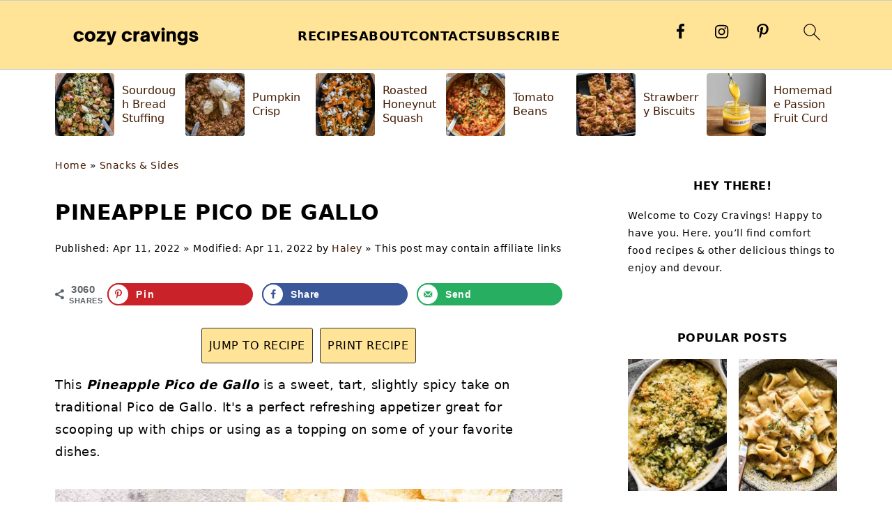

--- FILE ---
content_type: text/html; charset=UTF-8
request_url: https://cozycravings.com/pineapple-pico-de-gallo/
body_size: 53873
content:
<!DOCTYPE html>
<html lang="en-US">
<head ><meta charset="UTF-8" /><script>if(navigator.userAgent.match(/MSIE|Internet Explorer/i)||navigator.userAgent.match(/Trident\/7\..*?rv:11/i)){var href=document.location.href;if(!href.match(/[?&]nowprocket/)){if(href.indexOf("?")==-1){if(href.indexOf("#")==-1){document.location.href=href+"?nowprocket=1"}else{document.location.href=href.replace("#","?nowprocket=1#")}}else{if(href.indexOf("#")==-1){document.location.href=href+"&nowprocket=1"}else{document.location.href=href.replace("#","&nowprocket=1#")}}}}</script><script>(()=>{class RocketLazyLoadScripts{constructor(){this.v="2.0.4",this.userEvents=["keydown","keyup","mousedown","mouseup","mousemove","mouseover","mouseout","touchmove","touchstart","touchend","touchcancel","wheel","click","dblclick","input"],this.attributeEvents=["onblur","onclick","oncontextmenu","ondblclick","onfocus","onmousedown","onmouseenter","onmouseleave","onmousemove","onmouseout","onmouseover","onmouseup","onmousewheel","onscroll","onsubmit"]}async t(){this.i(),this.o(),/iP(ad|hone)/.test(navigator.userAgent)&&this.h(),this.u(),this.l(this),this.m(),this.k(this),this.p(this),this._(),await Promise.all([this.R(),this.L()]),this.lastBreath=Date.now(),this.S(this),this.P(),this.D(),this.O(),this.M(),await this.C(this.delayedScripts.normal),await this.C(this.delayedScripts.defer),await this.C(this.delayedScripts.async),await this.T(),await this.F(),await this.j(),await this.A(),window.dispatchEvent(new Event("rocket-allScriptsLoaded")),this.everythingLoaded=!0,this.lastTouchEnd&&await new Promise(t=>setTimeout(t,500-Date.now()+this.lastTouchEnd)),this.I(),this.H(),this.U(),this.W()}i(){this.CSPIssue=sessionStorage.getItem("rocketCSPIssue"),document.addEventListener("securitypolicyviolation",t=>{this.CSPIssue||"script-src-elem"!==t.violatedDirective||"data"!==t.blockedURI||(this.CSPIssue=!0,sessionStorage.setItem("rocketCSPIssue",!0))},{isRocket:!0})}o(){window.addEventListener("pageshow",t=>{this.persisted=t.persisted,this.realWindowLoadedFired=!0},{isRocket:!0}),window.addEventListener("pagehide",()=>{this.onFirstUserAction=null},{isRocket:!0})}h(){let t;function e(e){t=e}window.addEventListener("touchstart",e,{isRocket:!0}),window.addEventListener("touchend",function i(o){o.changedTouches[0]&&t.changedTouches[0]&&Math.abs(o.changedTouches[0].pageX-t.changedTouches[0].pageX)<10&&Math.abs(o.changedTouches[0].pageY-t.changedTouches[0].pageY)<10&&o.timeStamp-t.timeStamp<200&&(window.removeEventListener("touchstart",e,{isRocket:!0}),window.removeEventListener("touchend",i,{isRocket:!0}),"INPUT"===o.target.tagName&&"text"===o.target.type||(o.target.dispatchEvent(new TouchEvent("touchend",{target:o.target,bubbles:!0})),o.target.dispatchEvent(new MouseEvent("mouseover",{target:o.target,bubbles:!0})),o.target.dispatchEvent(new PointerEvent("click",{target:o.target,bubbles:!0,cancelable:!0,detail:1,clientX:o.changedTouches[0].clientX,clientY:o.changedTouches[0].clientY})),event.preventDefault()))},{isRocket:!0})}q(t){this.userActionTriggered||("mousemove"!==t.type||this.firstMousemoveIgnored?"keyup"===t.type||"mouseover"===t.type||"mouseout"===t.type||(this.userActionTriggered=!0,this.onFirstUserAction&&this.onFirstUserAction()):this.firstMousemoveIgnored=!0),"click"===t.type&&t.preventDefault(),t.stopPropagation(),t.stopImmediatePropagation(),"touchstart"===this.lastEvent&&"touchend"===t.type&&(this.lastTouchEnd=Date.now()),"click"===t.type&&(this.lastTouchEnd=0),this.lastEvent=t.type,t.composedPath&&t.composedPath()[0].getRootNode()instanceof ShadowRoot&&(t.rocketTarget=t.composedPath()[0]),this.savedUserEvents.push(t)}u(){this.savedUserEvents=[],this.userEventHandler=this.q.bind(this),this.userEvents.forEach(t=>window.addEventListener(t,this.userEventHandler,{passive:!1,isRocket:!0})),document.addEventListener("visibilitychange",this.userEventHandler,{isRocket:!0})}U(){this.userEvents.forEach(t=>window.removeEventListener(t,this.userEventHandler,{passive:!1,isRocket:!0})),document.removeEventListener("visibilitychange",this.userEventHandler,{isRocket:!0}),this.savedUserEvents.forEach(t=>{(t.rocketTarget||t.target).dispatchEvent(new window[t.constructor.name](t.type,t))})}m(){const t="return false",e=Array.from(this.attributeEvents,t=>"data-rocket-"+t),i="["+this.attributeEvents.join("],[")+"]",o="[data-rocket-"+this.attributeEvents.join("],[data-rocket-")+"]",s=(e,i,o)=>{o&&o!==t&&(e.setAttribute("data-rocket-"+i,o),e["rocket"+i]=new Function("event",o),e.setAttribute(i,t))};new MutationObserver(t=>{for(const n of t)"attributes"===n.type&&(n.attributeName.startsWith("data-rocket-")||this.everythingLoaded?n.attributeName.startsWith("data-rocket-")&&this.everythingLoaded&&this.N(n.target,n.attributeName.substring(12)):s(n.target,n.attributeName,n.target.getAttribute(n.attributeName))),"childList"===n.type&&n.addedNodes.forEach(t=>{if(t.nodeType===Node.ELEMENT_NODE)if(this.everythingLoaded)for(const i of[t,...t.querySelectorAll(o)])for(const t of i.getAttributeNames())e.includes(t)&&this.N(i,t.substring(12));else for(const e of[t,...t.querySelectorAll(i)])for(const t of e.getAttributeNames())this.attributeEvents.includes(t)&&s(e,t,e.getAttribute(t))})}).observe(document,{subtree:!0,childList:!0,attributeFilter:[...this.attributeEvents,...e]})}I(){this.attributeEvents.forEach(t=>{document.querySelectorAll("[data-rocket-"+t+"]").forEach(e=>{this.N(e,t)})})}N(t,e){const i=t.getAttribute("data-rocket-"+e);i&&(t.setAttribute(e,i),t.removeAttribute("data-rocket-"+e))}k(t){Object.defineProperty(HTMLElement.prototype,"onclick",{get(){return this.rocketonclick||null},set(e){this.rocketonclick=e,this.setAttribute(t.everythingLoaded?"onclick":"data-rocket-onclick","this.rocketonclick(event)")}})}S(t){function e(e,i){let o=e[i];e[i]=null,Object.defineProperty(e,i,{get:()=>o,set(s){t.everythingLoaded?o=s:e["rocket"+i]=o=s}})}e(document,"onreadystatechange"),e(window,"onload"),e(window,"onpageshow");try{Object.defineProperty(document,"readyState",{get:()=>t.rocketReadyState,set(e){t.rocketReadyState=e},configurable:!0}),document.readyState="loading"}catch(t){console.log("WPRocket DJE readyState conflict, bypassing")}}l(t){this.originalAddEventListener=EventTarget.prototype.addEventListener,this.originalRemoveEventListener=EventTarget.prototype.removeEventListener,this.savedEventListeners=[],EventTarget.prototype.addEventListener=function(e,i,o){o&&o.isRocket||!t.B(e,this)&&!t.userEvents.includes(e)||t.B(e,this)&&!t.userActionTriggered||e.startsWith("rocket-")||t.everythingLoaded?t.originalAddEventListener.call(this,e,i,o):(t.savedEventListeners.push({target:this,remove:!1,type:e,func:i,options:o}),"mouseenter"!==e&&"mouseleave"!==e||t.originalAddEventListener.call(this,e,t.savedUserEvents.push,o))},EventTarget.prototype.removeEventListener=function(e,i,o){o&&o.isRocket||!t.B(e,this)&&!t.userEvents.includes(e)||t.B(e,this)&&!t.userActionTriggered||e.startsWith("rocket-")||t.everythingLoaded?t.originalRemoveEventListener.call(this,e,i,o):t.savedEventListeners.push({target:this,remove:!0,type:e,func:i,options:o})}}J(t,e){this.savedEventListeners=this.savedEventListeners.filter(i=>{let o=i.type,s=i.target||window;return e!==o||t!==s||(this.B(o,s)&&(i.type="rocket-"+o),this.$(i),!1)})}H(){EventTarget.prototype.addEventListener=this.originalAddEventListener,EventTarget.prototype.removeEventListener=this.originalRemoveEventListener,this.savedEventListeners.forEach(t=>this.$(t))}$(t){t.remove?this.originalRemoveEventListener.call(t.target,t.type,t.func,t.options):this.originalAddEventListener.call(t.target,t.type,t.func,t.options)}p(t){let e;function i(e){return t.everythingLoaded?e:e.split(" ").map(t=>"load"===t||t.startsWith("load.")?"rocket-jquery-load":t).join(" ")}function o(o){function s(e){const s=o.fn[e];o.fn[e]=o.fn.init.prototype[e]=function(){return this[0]===window&&t.userActionTriggered&&("string"==typeof arguments[0]||arguments[0]instanceof String?arguments[0]=i(arguments[0]):"object"==typeof arguments[0]&&Object.keys(arguments[0]).forEach(t=>{const e=arguments[0][t];delete arguments[0][t],arguments[0][i(t)]=e})),s.apply(this,arguments),this}}if(o&&o.fn&&!t.allJQueries.includes(o)){const e={DOMContentLoaded:[],"rocket-DOMContentLoaded":[]};for(const t in e)document.addEventListener(t,()=>{e[t].forEach(t=>t())},{isRocket:!0});o.fn.ready=o.fn.init.prototype.ready=function(i){function s(){parseInt(o.fn.jquery)>2?setTimeout(()=>i.bind(document)(o)):i.bind(document)(o)}return"function"==typeof i&&(t.realDomReadyFired?!t.userActionTriggered||t.fauxDomReadyFired?s():e["rocket-DOMContentLoaded"].push(s):e.DOMContentLoaded.push(s)),o([])},s("on"),s("one"),s("off"),t.allJQueries.push(o)}e=o}t.allJQueries=[],o(window.jQuery),Object.defineProperty(window,"jQuery",{get:()=>e,set(t){o(t)}})}P(){const t=new Map;document.write=document.writeln=function(e){const i=document.currentScript,o=document.createRange(),s=i.parentElement;let n=t.get(i);void 0===n&&(n=i.nextSibling,t.set(i,n));const c=document.createDocumentFragment();o.setStart(c,0),c.appendChild(o.createContextualFragment(e)),s.insertBefore(c,n)}}async R(){return new Promise(t=>{this.userActionTriggered?t():this.onFirstUserAction=t})}async L(){return new Promise(t=>{document.addEventListener("DOMContentLoaded",()=>{this.realDomReadyFired=!0,t()},{isRocket:!0})})}async j(){return this.realWindowLoadedFired?Promise.resolve():new Promise(t=>{window.addEventListener("load",t,{isRocket:!0})})}M(){this.pendingScripts=[];this.scriptsMutationObserver=new MutationObserver(t=>{for(const e of t)e.addedNodes.forEach(t=>{"SCRIPT"!==t.tagName||t.noModule||t.isWPRocket||this.pendingScripts.push({script:t,promise:new Promise(e=>{const i=()=>{const i=this.pendingScripts.findIndex(e=>e.script===t);i>=0&&this.pendingScripts.splice(i,1),e()};t.addEventListener("load",i,{isRocket:!0}),t.addEventListener("error",i,{isRocket:!0}),setTimeout(i,1e3)})})})}),this.scriptsMutationObserver.observe(document,{childList:!0,subtree:!0})}async F(){await this.X(),this.pendingScripts.length?(await this.pendingScripts[0].promise,await this.F()):this.scriptsMutationObserver.disconnect()}D(){this.delayedScripts={normal:[],async:[],defer:[]},document.querySelectorAll("script[type$=rocketlazyloadscript]").forEach(t=>{t.hasAttribute("data-rocket-src")?t.hasAttribute("async")&&!1!==t.async?this.delayedScripts.async.push(t):t.hasAttribute("defer")&&!1!==t.defer||"module"===t.getAttribute("data-rocket-type")?this.delayedScripts.defer.push(t):this.delayedScripts.normal.push(t):this.delayedScripts.normal.push(t)})}async _(){await this.L();let t=[];document.querySelectorAll("script[type$=rocketlazyloadscript][data-rocket-src]").forEach(e=>{let i=e.getAttribute("data-rocket-src");if(i&&!i.startsWith("data:")){i.startsWith("//")&&(i=location.protocol+i);try{const o=new URL(i).origin;o!==location.origin&&t.push({src:o,crossOrigin:e.crossOrigin||"module"===e.getAttribute("data-rocket-type")})}catch(t){}}}),t=[...new Map(t.map(t=>[JSON.stringify(t),t])).values()],this.Y(t,"preconnect")}async G(t){if(await this.K(),!0!==t.noModule||!("noModule"in HTMLScriptElement.prototype))return new Promise(e=>{let i;function o(){(i||t).setAttribute("data-rocket-status","executed"),e()}try{if(navigator.userAgent.includes("Firefox/")||""===navigator.vendor||this.CSPIssue)i=document.createElement("script"),[...t.attributes].forEach(t=>{let e=t.nodeName;"type"!==e&&("data-rocket-type"===e&&(e="type"),"data-rocket-src"===e&&(e="src"),i.setAttribute(e,t.nodeValue))}),t.text&&(i.text=t.text),t.nonce&&(i.nonce=t.nonce),i.hasAttribute("src")?(i.addEventListener("load",o,{isRocket:!0}),i.addEventListener("error",()=>{i.setAttribute("data-rocket-status","failed-network"),e()},{isRocket:!0}),setTimeout(()=>{i.isConnected||e()},1)):(i.text=t.text,o()),i.isWPRocket=!0,t.parentNode.replaceChild(i,t);else{const i=t.getAttribute("data-rocket-type"),s=t.getAttribute("data-rocket-src");i?(t.type=i,t.removeAttribute("data-rocket-type")):t.removeAttribute("type"),t.addEventListener("load",o,{isRocket:!0}),t.addEventListener("error",i=>{this.CSPIssue&&i.target.src.startsWith("data:")?(console.log("WPRocket: CSP fallback activated"),t.removeAttribute("src"),this.G(t).then(e)):(t.setAttribute("data-rocket-status","failed-network"),e())},{isRocket:!0}),s?(t.fetchPriority="high",t.removeAttribute("data-rocket-src"),t.src=s):t.src="data:text/javascript;base64,"+window.btoa(unescape(encodeURIComponent(t.text)))}}catch(i){t.setAttribute("data-rocket-status","failed-transform"),e()}});t.setAttribute("data-rocket-status","skipped")}async C(t){const e=t.shift();return e?(e.isConnected&&await this.G(e),this.C(t)):Promise.resolve()}O(){this.Y([...this.delayedScripts.normal,...this.delayedScripts.defer,...this.delayedScripts.async],"preload")}Y(t,e){this.trash=this.trash||[];let i=!0;var o=document.createDocumentFragment();t.forEach(t=>{const s=t.getAttribute&&t.getAttribute("data-rocket-src")||t.src;if(s&&!s.startsWith("data:")){const n=document.createElement("link");n.href=s,n.rel=e,"preconnect"!==e&&(n.as="script",n.fetchPriority=i?"high":"low"),t.getAttribute&&"module"===t.getAttribute("data-rocket-type")&&(n.crossOrigin=!0),t.crossOrigin&&(n.crossOrigin=t.crossOrigin),t.integrity&&(n.integrity=t.integrity),t.nonce&&(n.nonce=t.nonce),o.appendChild(n),this.trash.push(n),i=!1}}),document.head.appendChild(o)}W(){this.trash.forEach(t=>t.remove())}async T(){try{document.readyState="interactive"}catch(t){}this.fauxDomReadyFired=!0;try{await this.K(),this.J(document,"readystatechange"),document.dispatchEvent(new Event("rocket-readystatechange")),await this.K(),document.rocketonreadystatechange&&document.rocketonreadystatechange(),await this.K(),this.J(document,"DOMContentLoaded"),document.dispatchEvent(new Event("rocket-DOMContentLoaded")),await this.K(),this.J(window,"DOMContentLoaded"),window.dispatchEvent(new Event("rocket-DOMContentLoaded"))}catch(t){console.error(t)}}async A(){try{document.readyState="complete"}catch(t){}try{await this.K(),this.J(document,"readystatechange"),document.dispatchEvent(new Event("rocket-readystatechange")),await this.K(),document.rocketonreadystatechange&&document.rocketonreadystatechange(),await this.K(),this.J(window,"load"),window.dispatchEvent(new Event("rocket-load")),await this.K(),window.rocketonload&&window.rocketonload(),await this.K(),this.allJQueries.forEach(t=>t(window).trigger("rocket-jquery-load")),await this.K(),this.J(window,"pageshow");const t=new Event("rocket-pageshow");t.persisted=this.persisted,window.dispatchEvent(t),await this.K(),window.rocketonpageshow&&window.rocketonpageshow({persisted:this.persisted})}catch(t){console.error(t)}}async K(){Date.now()-this.lastBreath>45&&(await this.X(),this.lastBreath=Date.now())}async X(){return document.hidden?new Promise(t=>setTimeout(t)):new Promise(t=>requestAnimationFrame(t))}B(t,e){return e===document&&"readystatechange"===t||(e===document&&"DOMContentLoaded"===t||(e===window&&"DOMContentLoaded"===t||(e===window&&"load"===t||e===window&&"pageshow"===t)))}static run(){(new RocketLazyLoadScripts).t()}}RocketLazyLoadScripts.run()})();</script>

<meta name="viewport" content="width=device-width, initial-scale=1" />
<script type="rocketlazyloadscript" data-grow-initializer="">!(function(){window.growMe||((window.growMe=function(e){window.growMe._.push(e);}),(window.growMe._=[]));var e=document.createElement("script");(e.type="text/javascript"),(e.src="https://faves.grow.me/main.js"),(e.defer=!0),e.setAttribute("data-grow-faves-site-id","U2l0ZTozMWE3NzZkNC1lNzE5LTQ1MjgtYjkxYS1jMzJmZjBmODUzYWQ=");var t=document.getElementsByTagName("script")[0];t.parentNode.insertBefore(e,t);})();</script><style id="pluginthemexcss">/**
 * Styling moved from theme's CSS file to here
 * Theme information must remain in theme's style.css file due to Wordpress setup
 * Minifying + optimization is handled by WP Rocket
 */


/*
HTML5 Reset
----------------------------------------------------------------------------- */


/* ## Baseline Normalize
--------------------------------------------- */

/*! normalize.css v3.0.3 | MIT License | github.com/necolas/normalize.css */
html {
	font-family: sans-serif;
	-webkit-text-size-adjust: 100%;
	-ms-text-size-adjust: 100%;
}

body {
	margin: 0;
}


/* HTML5 display definitions
--------------------------------------------- */

article,
aside,
details,
figcaption,
figure,
footer,
header,
hgroup,
main,
menu,
nav,
section,
summary {
	display: block;
}

audio,
canvas,
progress,
video {
	display: inline-block;
	vertical-align: baseline;
}

audio:not([controls]) {
	display: none;
	height: 0;
}

[hidden],
template {
	display: none;
}


/* Links
--------------------------------------------- */

a {
	background-color: transparent;
}

a:active,
a:hover {
	outline: 0;
}


/* Text-level semantics
--------------------------------------------- */

abbr[title] {
	border-bottom: 1px dotted;
}

b,
strong {
	font-weight: bold;
}

small {
	font-size: 80%;
}

sub,
sup {
	font-size: 75%;
	line-height: 0;
	position: relative;
	vertical-align: baseline;
}

sup {
	top: -0.5em;
}

sub {
	bottom: -0.25em;
}


/* Embedded content
--------------------------------------------- */

img {
	border: 0;
}

svg:not(:root) {
	overflow: hidden;
}


/* Grouping content
--------------------------------------------- */

figure {
	margin: 20px 0;
}

hr {
	-moz-box-sizing: content-box;
	-webkit-box-sizing: content-box;
	box-sizing: content-box;
	height: 0;
}

code,
kbd,
pre,
samp {
	font-family: monospace, monospace;
	font-size: 1em;
	white-space: pre-line; 
	box-shadow: 1px 1px 3px #CCC; 
	padding: 17px; 
	margin: 17px 0;
}


/* Forms
--------------------------------------------- */

button,
input,
optgroup,
select,
textarea {
	color: inherit;
	font: inherit;
	margin: 0;
}

button {
	overflow: visible;
}

button,
select {
	text-transform: none;
	font-family: sans-serif; /* Google Fonts crash Safari */
}

button,
html input[type="button"],
input[type="reset"],
input[type="submit"] {
	cursor: pointer;
	-webkit-appearance: button;
}

button[disabled],
html input[disabled] {
	cursor: default;
}

button::-moz-focus-inner,
input::-moz-focus-inner {
	border: 0;
	padding: 0;
}

input {
	line-height: normal;
}

input[type="checkbox"],
input[type="radio"] {
	-moz-box-sizing: border-box;
	-webkit-box-sizing: border-box;
	box-sizing: border-box;
	padding: 0;
}

input[type="number"]::-webkit-inner-spin-button,
input[type="number"]::-webkit-outer-spin-button {
	height: auto;
}

input[type="search"] {
	-moz-box-sizing: content-box;
	-webkit-box-sizing: content-box;
	box-sizing: content-box;
	-webkit-appearance: textfield;
}

input[type="search"]::-webkit-search-cancel-button,
input[type="search"]::-webkit-search-decoration {
	-webkit-appearance: none;
}

fieldset {
	border: 1px solid #c0c0c0;
	margin: 0 2px;
	padding: 0.35em 0.625em 0.75em;
}

legend {
	border: 0;
	padding: 0;
}

textarea {
	overflow: auto;
}

optgroup {
	font-weight: bold;
}


/* Tables
--------------------------------------------- */

table {
	border-collapse: collapse;
	border-spacing: 0;
}

td,
th {
	padding: 0;
}


/* Box Sizing
--------------------------------------------- */

*,
input[type="search"] {
	-moz-box-sizing: border-box;
	-webkit-box-sizing: border-box;
	box-sizing: border-box;
}


/* Float Clearing
--------------------------------------------- */

.clear:after,
.clearfix:after,
.entry:after,
.entry-content:after,
.nav-primary:after,
.pagination:after,
.site-container:after,
.site-footer:after,
.site-header:after,
.site-inner:after,
.after-entry:after,
.comment-respond:after,
.wrap:after {
	clear: both;
	content: " ";
	display: table;
}

.clear,
.clear-line {
	clear: both;
	margin-bottom: 30px;
}

/* Typographical Elements
--------------------------------------------- */

body {
	background: #fff;
	color: #010101;
	font-size: 18px;
	font-weight: 300;
	letter-spacing: 0.5px;
	line-height: 1.8;
}


::-moz-selection {
	background: #111;
	color: #fff;
}

::selection {
	background: #111;
	color: #fff;
}

a {
	color: #fb6a4a;
	text-decoration: none;
}

.single .content a, 
aside a, 
.site-footer a {
	text-decoration: underline; /* accessibility */
}

a:hover,
a:focus {
	opacity: 0.7;
}

p,
nav#breadcrumbs {
	margin: 5px 0 15px;
	padding: 0;
}

strong {
	font-weight: bold;
}

ol,
ul {
	margin: 0;
	padding: 0;
}

.content .wp-block-list { 
	padding-left: 37px;
}

blockquote {
	margin: 0;
	padding: 21px;
}

blockquote::before {
	content: "\201C";
	display: block;
	font-size: 77px;
	height: 0;
	position: relative;
	top: -31px;
	left: -41px;
}

.wp-block-pullquote blockquote::before {
	top: -77px;
}

cite {
	font-style: normal;
}


/* Headings
--------------------------------------------- */

h1,
h2,
h3,
h4,
h5,
h6 {
	font-weight: bold;
	line-height: 1.3;
	margin: 37px 0 21px;
	padding: 0;
	text-transform: uppercase;
}

h1 {
	font-size: 1.8em;
}

h2 {
	font-size: 1.625em;
}

h3 {
	font-size: 1.375em;
}

h4 {
	font-size: 1.125em;
}

h5 {
	font-size: 1em;
}

h6 {
	font-size: 1em;
}



/* Objects
--------------------------------------------- */

embed,
iframe,
img,
object,
video,
.wp-caption {
	max-width: 100%;
}

img {
	height: auto; /* used for Modern Sidebar */
}


/* Forms
--------------------------------------------- */

input,
select,
textarea {
	border: 1px solid #eee;
	-webkit-box-shadow: 0 0 0 #fff;
	-webkit-box-shadow: 0 0 0 #fff;
	box-shadow: 0 0 0 #fff;
	font-weight: 300;
	letter-spacing: 0.5px;
	padding: 10px;
}
input:not([type="radio"]):not([type="checkbox"]),
select,
textarea {
	width: 100%;
}

input:focus,
textarea:focus {
	outline: none;
}



.button,
button,
input[type="button"],
input[type="reset"],
input[type="submit"] {
	background: #010101;
	border: 1px solid #010101;
	-webkit-box-shadow: none;
	box-shadow: none;
	color: #fff;
	cursor: pointer;
	font-style: normal;
	font-weight: bold;
	letter-spacing: 2px;
	padding: 7px 17px;
	text-transform: uppercase;
	width: auto;
}

input[type="submit"] {
	letter-spacing: 2px;
}

.button:hover,
.button:focus,
button:hover,
button:focus,
input:hover[type="button"],
input:focus[type="button"],
input:hover[type="reset"],
input:focus[type="reset"],
input:hover[type="submit"],
input:focus[type="submit"] {
	background: #fff;
	color: #010101;
}

input[type="search"]::-webkit-search-cancel-button,
input[type="search"]::-webkit-search-results-button {
	display: none;
}

/* Site Containers
--------------------------------------------- */

.site-container {
	margin: 0 auto;
}

.content-sidebar-wrap,
.site-inner,
.wrap {
	margin: 0 auto;
	max-width: 1170px;
}

.site-inner {
	background: #fff;
	margin: 0 auto;
	padding: 15px 24px;
}

/* Content */
.content {
	float: right;
	width: 728px; 
}

.content-sidebar .content {
	float: left;
}

.full-width-content .content {
	float: none;
	width: 100%;
}

/* Primary Sidebar */
.sidebar-primary {
	float: right;
	width: 300px;
	min-width: 300px !important;
}

/* WordPress
--------------------------------------------- */

.search-form {
	background: #fff;
	border: 1px solid #eee;
	padding: 10px;
}

.search-form input {
	background: #fff var(--wpr-bg-9aa04396-8df7-4ea2-8ca9-f46ab99a2f4e) center right no-repeat;
	-webkit-background-size: contain;
	background-size: contain;
	border: 0;
	padding: 0;
}

.search-form input[type="submit"] {
	border: 0;
	clip: rect(0, 0, 0, 0);
	height: 1px;
	margin: -1px;
	padding: 0;
	position: absolute;
	width: 1px;
}


/* Block Editor (Gutenberg) 
--------------------------------------------- */
figcaption {
	text-align: center;
}
@media only screen and (min-width: 600px) { 
	figcaption {
		font-size: 0.8em;
	}
}


/* ## Screen reader text
--------------------------------------------- */

.screen-reader-text,
.screen-reader-text span,
.screen-reader-shortcut {
	background: #fff;
	border: 0;
	clip: rect(0, 0, 0, 0);
	height: 1px;
	overflow: hidden;
	position: absolute !important;
	width: 1px;
}

.screen-reader-text:focus,
.screen-reader-shortcut:focus,
.genesis-nav-menu .search input[type="submit"]:focus, 
{
	-webkit-box-shadow: 0 0 2px 2px rgba(0,0,0,0.6);
	box-shadow: 0 0 2px 2px rgba(0,0,0,0.6);
	clip: auto !important;
	display: block;
	font-size: 1em;
	font-weight: bold;
	height: auto;
	padding: 15px 23px 14px;
	/* Above WP toolbar. */
	text-decoration: none;
	width: auto;
	z-index: 100000;
}

.genesis-skip-link li {
	height: 0;
	list-style: none;
	width: 0;
}

/* Entries
--------------------------------------------- */

.entry {
	margin-bottom: 37px;
}

.entry-content ol,
.entry-content p,
.entry-content ul,
.quote-caption {
	margin-bottom: 37px;
}

.entry-content &gt; ol li,
.entry-content &gt; ul li {
	margin: 0 0 17px 37px;
}

.entry-content ul li {
	list-style-type: disc;
}

.entry-content ol ol,
.entry-content ul ul,
.entry-content .wp-caption p {
	margin-bottom: 37px;
}

.entry-header {
	margin: 0 0 37px;
}

.entry-meta a {
	text-decoration: underline;
}

.entry-footer .entry-meta {
	border-top: 1px solid #eee;
	padding: 37px 0;
}


/* Comments
--------------------------------------------- */

.comment-respond,
.entry-comments {
	padding: 37px 0;
}

.comment-respond,
.entry-comments {
	margin: 0 0 37px;
}

.comment-author, .comment-meta { 
	display: inline-block; 
	margin: 0 17px 0 0;
}

.comment-respond input[type="email"],
.comment-respond input[type="text"],
.comment-respond input[type="url"] {
	width: 50%;
}

.comment-respond label {
	display: block;
	margin-right: 12px;
}

.comment-list {
	border-top: 1px solid #eee;
}

.comment-list li {
	list-style-type: none;
	margin: 37px 0 0;
	padding: 0;
}

.comment-list article { 
	padding: 17px; 
	overflow: auto;
	border-bottom: 1px solid #F7F7F7;
}

.comment-header {
	margin: 0 0 17px;
}

.comment .avatar {
	-webkit-border-radius: 100%;
	border-radius: 100%;
	display: inline;
	float: left;
	margin: 0 17px 17px 0;
}

.form-allowed-tags {
	background: #f7f9fc;
	font-size: 12px;
	padding: 22px;
}

.comment-reply a {
	color: #555;
	border: 1px solid #CCC;
	border-radius: 5px;
	padding: 12px;
	float: right;
	display: block;
	letter-spacing: 2px;
	text-transform: uppercase;
	text-decoration: none !important;
}

.comment-meta {
	margin: 0;
}

@media only screen and (min-width: 600px) { 
	.comment-meta {
		float:right;
	}
}

.comment-meta {
	margin: 0;
	float:right;
}

.comment-time a, .comment-time {
	color: #555;
}

.comment-content {
	overflow-wrap: break-word;
}

.bypostauthor article {
	background: #f7f9fc;
}

.comment-author-name {
	font-weight: bold;
}

.comment-list .children {  
	margin-left: 17px;
}

.comment-list .children article { 
	border-left: 11px solid #CCC;
}

/*
Sidebars
---------------------------------------------------------------------------------------------------- */

.sidebar li {
	list-style-type: none;
	margin-bottom: 6px;
	padding: 0;
	word-wrap: break-word;
}

.sidebar a {
	font-weight: bold;
}


/*
Site Footer
---------------------------------------------------------------------------------------------------- */

.site-footer {
	text-align: center;
}



/*
Media Queries
----------------------------------------------------------------------------- */


@media only screen and (min-width: 1200px) {
	#before-header {
		visibility: visible;
	}
	.comment-time a, .comment-time {
		font-size: 0.8em;
	}
	.children { 
		margin-left: 17px; 
	}
	.comment-list .children article { 
		border-left: none;
	}
	aside, #breadcrumbs, .entry-meta { 
		font-size: 0.8em; 
	}
}



@media only screen and (max-width: 1079px) {
	.content,
	.sidebar-primary,
	.site-inner,
	.wrap {
		width: 100%;
	}

	.site-inner {
		padding-left: 4%;
		padding-right: 4%;
	}

	.entry,
	.entry-comments,
	.entry-footer .entry-meta,
	.site-header,
	.comment-respond {
		padding: 10px 0;
	}
  
	.entry-footer .entry-meta {
		margin: 0;
		padding-top: 12px;
	}

}

@media only screen and (max-width: 335px) {
	.site-inner {
		padding-left: 0;
		padding-right: 0;
	}
}
</style><meta name='robots' content='index, follow, max-image-preview:large, max-snippet:-1, max-video-preview:-1' />
	<style>img:is([sizes="auto" i], [sizes^="auto," i]) { contain-intrinsic-size: 3000px 1500px }</style>
	<meta name="pinterest-rich-pin" content="false" />
	<!-- This site is optimized with the Yoast SEO plugin v26.2 - https://yoast.com/wordpress/plugins/seo/ -->
	<title>Pineapple Pico de Gallo - Cozy Cravings</title>
	<meta name="description" content="This Pineapple Pico de Gallo is a sweet, tart, slightly spicy take on traditional Pico de Gallo - a totally refreshing recipe." />
	<link rel="canonical" href="https://cozycravings.com/pineapple-pico-de-gallo/" />
	<meta name="author" content="Haley" />
	<meta name="twitter:label1" content="Written by" />
	<meta name="twitter:data1" content="Haley" />
	<meta name="twitter:label2" content="Est. reading time" />
	<meta name="twitter:data2" content="4 minutes" />
	<script type="application/ld+json" class="yoast-schema-graph">{"@context":"https://schema.org","@graph":[{"@type":"Article","@id":"https://cozycravings.com/pineapple-pico-de-gallo/#article","isPartOf":{"@id":"https://cozycravings.com/pineapple-pico-de-gallo/"},"author":{"name":"Haley","@id":"https://cozycravings.com/#/schema/person/0166ab9296ec1f0a42d033053ab79b3c"},"headline":"Pineapple Pico de Gallo","datePublished":"2022-04-12T01:33:56+00:00","dateModified":"2022-04-12T01:33:58+00:00","wordCount":765,"commentCount":0,"publisher":{"@id":"https://cozycravings.com/#/schema/person/0166ab9296ec1f0a42d033053ab79b3c"},"image":{"@id":"https://cozycravings.com/pineapple-pico-de-gallo/#primaryimage"},"thumbnailUrl":"https://cozycravings.com/wp-content/uploads/2022/04/DSC_3369-2.jpg","articleSection":["All Recipes","Appetizers","Snacks &amp; Sides"],"inLanguage":"en-US","potentialAction":[{"@type":"CommentAction","name":"Comment","target":["https://cozycravings.com/pineapple-pico-de-gallo/#respond"]}]},{"@type":["WebPage","FAQPage"],"@id":"https://cozycravings.com/pineapple-pico-de-gallo/","url":"https://cozycravings.com/pineapple-pico-de-gallo/","name":"Pineapple Pico de Gallo - Cozy Cravings","isPartOf":{"@id":"https://cozycravings.com/#website"},"primaryImageOfPage":{"@id":"https://cozycravings.com/pineapple-pico-de-gallo/#primaryimage"},"image":{"@id":"https://cozycravings.com/pineapple-pico-de-gallo/#primaryimage"},"thumbnailUrl":"https://cozycravings.com/wp-content/uploads/2022/04/DSC_3369-2.jpg","datePublished":"2022-04-12T01:33:56+00:00","dateModified":"2022-04-12T01:33:58+00:00","description":"This Pineapple Pico de Gallo is a sweet, tart, slightly spicy take on traditional Pico de Gallo - a totally refreshing recipe.","breadcrumb":{"@id":"https://cozycravings.com/pineapple-pico-de-gallo/#breadcrumb"},"mainEntity":[{"@id":"https://cozycravings.com/pineapple-pico-de-gallo/#faq-question-1649723883175"},{"@id":"https://cozycravings.com/pineapple-pico-de-gallo/#faq-question-1649723903057"},{"@id":"https://cozycravings.com/pineapple-pico-de-gallo/#faq-question-1649723889774"},{"@id":"https://cozycravings.com/pineapple-pico-de-gallo/#faq-question-1649723908432"},{"@id":"https://cozycravings.com/pineapple-pico-de-gallo/#faq-question-1649723917451"},{"@id":"https://cozycravings.com/pineapple-pico-de-gallo/#faq-question-1649725202690"},{"@id":"https://cozycravings.com/pineapple-pico-de-gallo/#faq-question-1649725809551"}],"inLanguage":"en-US","potentialAction":[{"@type":"ReadAction","target":["https://cozycravings.com/pineapple-pico-de-gallo/"]}]},{"@type":"ImageObject","inLanguage":"en-US","@id":"https://cozycravings.com/pineapple-pico-de-gallo/#primaryimage","url":"https://cozycravings.com/wp-content/uploads/2022/04/DSC_3369-2.jpg","contentUrl":"https://cozycravings.com/wp-content/uploads/2022/04/DSC_3369-2.jpg","width":1200,"height":1200,"caption":"A bowl of pineapple pico de gallo with chips and limes."},{"@type":"BreadcrumbList","@id":"https://cozycravings.com/pineapple-pico-de-gallo/#breadcrumb","itemListElement":[{"@type":"ListItem","position":1,"name":"Home","item":"https://cozycravings.com/"},{"@type":"ListItem","position":2,"name":"Snacks &amp; Sides","item":"https://cozycravings.com/category/snacks-sides/"},{"@type":"ListItem","position":3,"name":"Pineapple Pico de Gallo"}]},{"@type":"WebSite","@id":"https://cozycravings.com/#website","url":"https://cozycravings.com/","name":"Cozy Cravings","description":"Comfort Food Recipes","publisher":{"@id":"https://cozycravings.com/#/schema/person/0166ab9296ec1f0a42d033053ab79b3c"},"potentialAction":[{"@type":"SearchAction","target":{"@type":"EntryPoint","urlTemplate":"https://cozycravings.com/?s={search_term_string}"},"query-input":{"@type":"PropertyValueSpecification","valueRequired":true,"valueName":"search_term_string"}}],"inLanguage":"en-US"},{"@type":["Person","Organization"],"@id":"https://cozycravings.com/#/schema/person/0166ab9296ec1f0a42d033053ab79b3c","name":"Haley","image":{"@type":"ImageObject","inLanguage":"en-US","@id":"https://cozycravings.com/#/schema/person/image/","url":"https://secure.gravatar.com/avatar/fd12d45680105bd7015468eec6c06fafc5c1f95a3034cf28391884901ef24aef?s=96&d=mm&r=g","contentUrl":"https://secure.gravatar.com/avatar/fd12d45680105bd7015468eec6c06fafc5c1f95a3034cf28391884901ef24aef?s=96&d=mm&r=g","caption":"Haley"},"logo":{"@id":"https://cozycravings.com/#/schema/person/image/"},"sameAs":["http://cozycravings.com/about"]},{"@type":"Question","@id":"https://cozycravings.com/pineapple-pico-de-gallo/#faq-question-1649723883175","position":1,"url":"https://cozycravings.com/pineapple-pico-de-gallo/#faq-question-1649723883175","name":"What is pico de gallo?","answerCount":1,"acceptedAnswer":{"@type":"Answer","text":"Pico de gallo, literally translated means roosters beak - and is also known as salsa fresca and salsa picado. It's a traditional Mexican dish made of diced tomatoes, onions, serrano peppers, with cilantro, lime juice, and salt.","inLanguage":"en-US"},"inLanguage":"en-US"},{"@type":"Question","@id":"https://cozycravings.com/pineapple-pico-de-gallo/#faq-question-1649723903057","position":2,"url":"https://cozycravings.com/pineapple-pico-de-gallo/#faq-question-1649723903057","name":"Is pico de gallo healthy?","answerCount":1,"acceptedAnswer":{"@type":"Answer","text":"The ingredients themselves do lean on the better-for-you side with anti-inflammatory and antioxidant benefits, but keep in mind what you serve and eat it with.","inLanguage":"en-US"},"inLanguage":"en-US"},{"@type":"Question","@id":"https://cozycravings.com/pineapple-pico-de-gallo/#faq-question-1649723889774","position":3,"url":"https://cozycravings.com/pineapple-pico-de-gallo/#faq-question-1649723889774","name":"What are the health benefits of pineapple?","answerCount":1,"acceptedAnswer":{"@type":"Answer","text":"Pineapple is not only so yummy but has great health benefits. Specifically, it has a bunch of vitamins and nutrients such as vitamin C, Fiber, B Vitamins, and more. It also fights inflammation, aids in digestion, and is helps relieve arthritis pain. More details and other benefits are listed <a href=\"https://health.clevelandclinic.org/benefits-of-pineapple/\">here</a>. ","inLanguage":"en-US"},"inLanguage":"en-US"},{"@type":"Question","@id":"https://cozycravings.com/pineapple-pico-de-gallo/#faq-question-1649723908432","position":4,"url":"https://cozycravings.com/pineapple-pico-de-gallo/#faq-question-1649723908432","name":"How can I store it?","answerCount":1,"acceptedAnswer":{"@type":"Answer","text":"Air-tight container in the fridge for up to 5 days. ","inLanguage":"en-US"},"inLanguage":"en-US"},{"@type":"Question","@id":"https://cozycravings.com/pineapple-pico-de-gallo/#faq-question-1649723917451","position":5,"url":"https://cozycravings.com/pineapple-pico-de-gallo/#faq-question-1649723917451","name":"Can I make it in advance?","answerCount":1,"acceptedAnswer":{"@type":"Answer","text":"Yes! You can make this up to 3 days in advance.","inLanguage":"en-US"},"inLanguage":"en-US"},{"@type":"Question","@id":"https://cozycravings.com/pineapple-pico-de-gallo/#faq-question-1649725202690","position":6,"url":"https://cozycravings.com/pineapple-pico-de-gallo/#faq-question-1649725202690","name":"What's the difference between pico de gallo and salsa?","answerCount":1,"acceptedAnswer":{"@type":"Answer","text":"Pico de gallo is the chunkier version of salsa, with the ingredients diced up. Whereas with salsa the ingredients are blended together. ","inLanguage":"en-US"},"inLanguage":"en-US"},{"@type":"Question","@id":"https://cozycravings.com/pineapple-pico-de-gallo/#faq-question-1649725809551","position":7,"url":"https://cozycravings.com/pineapple-pico-de-gallo/#faq-question-1649725809551","name":"How do I pick a good pineapple?","answerCount":1,"acceptedAnswer":{"@type":"Answer","text":"A good and ripe pineapple should be firm with a slight give (think: avocado). It should also have healthy green leaves and a sweet smell from the bottom. The closer the color is to yellow the more ripe the fruit is. ","inLanguage":"en-US"},"inLanguage":"en-US"},{"@type":"Recipe","name":"Pineapple Pico de Gallo","author":{"@type":"Person","name":"Haley"},"description":"This Pineapple Pico de Gallo is a sweet, tart, slightly spicy take on traditional Pico de Gallo. It&#39;s a perfect refreshing appetizer great for scooping up with chips or using as a topping on some of your favorite dishes.","datePublished":"2022-04-11T20:33:56+00:00","image":["https://cozycravings.com/wp-content/uploads/2022/04/DSC_3369-2.jpg","https://cozycravings.com/wp-content/uploads/2022/04/DSC_3369-2-500x500.jpg","https://cozycravings.com/wp-content/uploads/2022/04/DSC_3369-2-500x375.jpg","https://cozycravings.com/wp-content/uploads/2022/04/DSC_3369-2-480x270.jpg"],"recipeYield":["6","6 servings"],"prepTime":"PT20M","totalTime":"PT20M","recipeIngredient":["1 cup diced roma tomatoes (seeds removed )","3 cups diced pineapple","3/4 cup diced red onion","2 tbsp diced jalapeños (seeds and ribs removed )","2 tsp lime juice","1 tsp salt","1/2 tsp pepper"],"recipeInstructions":[{"@type":"HowToStep","text":"Finely dice the tomatoes, pineapple, onion, and jalapeño.","name":"Finely dice the tomatoes, pineapple, onion, and jalapeño.","url":"https://cozycravings.com/pineapple-pico-de-gallo/#wprm-recipe-5159-step-0-0"},{"@type":"HowToStep","text":"Add all ingredients in a bowl and mix to combine.","name":"Add all ingredients in a bowl and mix to combine.","url":"https://cozycravings.com/pineapple-pico-de-gallo/#wprm-recipe-5159-step-0-1"}],"aggregateRating":{"@type":"AggregateRating","ratingValue":"5","ratingCount":"1"},"recipeCategory":["Appetizer"],"recipeCuisine":["Mexican"],"keywords":"pico de gallo, pineapple, Salsa","nutrition":{"@type":"NutritionInformation","calories":"59 kcal","carbohydrateContent":"15 g","proteinContent":"1 g","fatContent":"1 g","saturatedFatContent":"1 g","sodiumContent":"391 mg","fiberContent":"2 g","sugarContent":"10 g","unsaturatedFatContent":"2 g","servingSize":"1 serving"},"@id":"https://cozycravings.com/pineapple-pico-de-gallo/#recipe","isPartOf":{"@id":"https://cozycravings.com/pineapple-pico-de-gallo/#article"},"mainEntityOfPage":"https://cozycravings.com/pineapple-pico-de-gallo/"}]}</script>
	<!-- / Yoast SEO plugin. -->


<!-- Hubbub v.2.27.0 https://morehubbub.com/ -->
<meta property="og:locale" content="en_US" />
<meta property="og:type" content="article" />
<meta property="og:title" content="Pineapple Pico de Gallo" />
<meta property="og:description" content="This Pineapple Pico de Gallo is a sweet, tart, slightly spicy take on traditional Pico de Gallo - a totally refreshing recipe." />
<meta property="og:url" content="https://cozycravings.com/pineapple-pico-de-gallo/" />
<meta property="og:site_name" content="Cozy Cravings" />
<meta property="og:updated_time" content="2022-04-11T20:33:58+00:00" />
<meta property="article:published_time" content="2022-04-11T20:33:56+00:00" />
<meta property="article:modified_time" content="2022-04-11T20:33:58+00:00" />
<meta name="twitter:card" content="summary_large_image" />
<meta name="twitter:title" content="Pineapple Pico de Gallo" />
<meta name="twitter:description" content="This Pineapple Pico de Gallo is a sweet, tart, slightly spicy take on traditional Pico de Gallo - a totally refreshing recipe." />
<meta class="flipboard-article" content="This Pineapple Pico de Gallo is a sweet, tart, slightly spicy take on traditional Pico de Gallo - a totally refreshing recipe." />
<meta property="og:image" content="https://cozycravings.com/wp-content/uploads/2022/04/DSC_3369-2.jpg" />
<meta name="twitter:image" content="https://cozycravings.com/wp-content/uploads/2022/04/DSC_3369-2.jpg" />
<meta property="og:image:width" content="1200" />
<meta property="og:image:height" content="1200" />
<!-- Hubbub v.2.27.0 https://morehubbub.com/ -->
<link rel='dns-prefetch' href='//scripts.mediavine.com' />
<link rel='dns-prefetch' href='//www.googletagmanager.com' />

<link rel="alternate" type="application/rss+xml" title="Cozy Cravings &raquo; Feed" href="https://cozycravings.com/feed/" />
<link rel="alternate" type="application/rss+xml" title="Cozy Cravings &raquo; Comments Feed" href="https://cozycravings.com/comments/feed/" />
<link rel="alternate" type="application/rss+xml" title="Cozy Cravings &raquo; Pineapple Pico de Gallo Comments Feed" href="https://cozycravings.com/pineapple-pico-de-gallo/feed/" />
<link rel="alternate" type="application/rss+xml" title="Cozy Cravings &raquo; Stories Feed" href="https://cozycravings.com/web-stories/feed/"><script type="rocketlazyloadscript">(()=>{"use strict";const e=[400,500,600,700,800,900],t=e=>`wprm-min-${e}`,n=e=>`wprm-max-${e}`,s=new Set,o="ResizeObserver"in window,r=o?new ResizeObserver((e=>{for(const t of e)c(t.target)})):null,i=.5/(window.devicePixelRatio||1);function c(s){const o=s.getBoundingClientRect().width||0;for(let r=0;r<e.length;r++){const c=e[r],a=o<=c+i;o>c+i?s.classList.add(t(c)):s.classList.remove(t(c)),a?s.classList.add(n(c)):s.classList.remove(n(c))}}function a(e){s.has(e)||(s.add(e),r&&r.observe(e),c(e))}!function(e=document){e.querySelectorAll(".wprm-recipe").forEach(a)}();if(new MutationObserver((e=>{for(const t of e)for(const e of t.addedNodes)e instanceof Element&&(e.matches?.(".wprm-recipe")&&a(e),e.querySelectorAll?.(".wprm-recipe").forEach(a))})).observe(document.documentElement,{childList:!0,subtree:!0}),!o){let e=0;addEventListener("resize",(()=>{e&&cancelAnimationFrame(e),e=requestAnimationFrame((()=>s.forEach(c)))}),{passive:!0})}})();</script><link rel='stylesheet' id='wprm-public-css' href='https://cozycravings.com/wp-content/plugins/wp-recipe-maker/dist/public-modern.css?ver=10.1.1' media='all' />
<link rel='stylesheet' id='foodie-pro-5-css' href='https://cozycravings.com/wp-content/themes/foodiepro5/style.css?ver=5.0.0' media='all' />
<link rel='stylesheet' id='wp-block-library-css' href='https://cozycravings.com/wp-includes/css/dist/block-library/style.min.css?ver=6.8.3' media='all' />
<style id='wp-block-library-inline-css'>
.wp-block-group.is-style-full-width-slanted { -webkit-transform: skewY(1.5deg); transform: skewY(1.5deg); -ms-transform-origin: 100% 0; -webkit-transform-origin: 100% 0; transform-origin: 100% 0; margin-bottom: 20px !important; margin-top: 60px !important; padding-bottom: 70px !important; } .wp-block-group.is-style-full-width-slanted > .wp-block-group__inner-container { -webkit-transform: skewY(-1.5deg); transform: skewY(-1.5deg); -ms-transform-origin: 100% 0; -webkit-transform-origin: 100% 0; transform-origin: 100% 0; }
.is-style-feast-inline-heading-group h2:first-of-type, .is-style-feast-inline-heading-group h3:first-of-type { transform: translateY(-0.7em);  background: #FFF; display: inline-block; padding: 0 0.5em 0; margin: 0 0.5em; } .is-style-feast-inline-heading-group { border: 2px solid var(--global-palette6, #CCC); padding: 0 1em 1em; margin: 3em 0 2em; } .is-style-feast-inline-heading-group h2:first-child+*, .is-style-feast-inline-heading-group h3:first-child+* { margin-top: 0; }
.is-style-button-right-arrow .wp-element-button::after { content: "→"; position: relative; margin-left: 0.2em; }
.is-style-button-external-arrow .wp-element-button::after { content: "↗"; position: relative; margin-left: 0.2em; }
.is-style-paragraph-right-arrow a::after { content: " →"; position: relative; margin-left: 0; }
.is-style-paragraph-external-arrow a::after { content: " ↗"; position: relative; margin-left: 0; }
.is-style-basic-columns .wp-block-column { background-color: var(--branding-color-background, #EEEEEE); color: var(--branding-color-background-text, #000000); padding: 17px 11px; }
.is-style-book-cover img { box-shadow: 4px 4px 20px #454545; transform: rotate(3deg) scale(0.9); -webkit-backface-visibility: hidden; margin-top: 10px; margin-bottom: 10px; } .is-style-book-cover { padding: 10px; }
.is-style-polaroid img { border-bottom: 50px solid #fff; border-right: 15px solid #fff; border-left: 15px solid #fff; border-top: 10px solid #fff; box-shadow: 5px 5px 15px rgba(0, 0, 0, .4); transform: rotate(-5deg) scale(0.9); -webkit-backface-visibility: hidden; margin: 10px 0; }

			.wp-block-media-text.is-style-book-cover {
				grid-template-columns: 30% 1fr;
			}
			.wp-block-media-text.is-style-book-cover img {
				box-shadow: 4px 4px 20px rgba(0,0,0,0.5);
				transform: rotate(-6deg) scale(0.9);
				-webkit-backface-visibility: hidden;
				margin-top: 10px; margin-bottom: 10px;
			}
			.wp-block-media-text.is-style-book-cover .wp-block-media-text__media {
				display: flex;
				justify-content: center;
			}
			.wp-block-media-text.is-style-book-cover .wp-block-media-text__content {
				padding: 0 0 0 40px;
			}
			@media(max-width:600px) {
				.wp-block-media-text.is-style-book-cover img {
					max-width: 200px;
				}
				.wp-block-media-text.is-style-book-cover .wp-block-media-text__content {
					padding: 20px 0 0 0;
					text-align: center;
				}
				.wp-block-media-text.is-style-book-cover .wp-block-media-text__content .wp-block-buttons {
					justify-content: center;
				}
			}
		

			.wp-block-media-text.is-style-polaroid-media-text {
				grid-template-columns: 30% 1fr;
			}
			.wp-block-media-text.is-style-polaroid-media-text img {
				transform: rotate(-10deg) scale(0.9);
				-webkit-backface-visibility: hidden;
				margin-top: 10px;
				margin-bottom: 10px;
				border: 10px solid var(--branding-color-background, #ccc);
			}
			.wp-block-group.is-style-full-width-feature-wrapper .wp-block-media-text.is-style-polaroid-media-text img,
			.wp-block-group.is-style-full-width-custom-background-feature-wrapper .wp-block-media-text.is-style-polaroid-media-text img,
			.wp-block-group.is-style-feast-branding-background .wp-block-media-text.is-style-polaroid-media-text img {
				border-color: #fff;
			}
			.wp-block-media-text.is-style-polaroid-media-text .wp-block-media-text__media {
				display: flex;
				justify-content: center;
			}
			.wp-block-media-text.is-style-polaroid-media-text .wp-block-media-text__content {
				padding: 0 0 0 40px;
			}
			@media(max-width:600px) {
				.wp-block-media-text.is-style-polaroid-media-text img {
					max-width: 75%;
				}
				.wp-block-media-text.is-style-polaroid-media-text .wp-block-media-text__content {
					padding: 20px 0 0 0;
					text-align: center;
				}
				.wp-block-media-text.is-style-polaroid-media-text .wp-block-media-text__content .wp-block-buttons {
					justify-content: center;
				}
			}
		

			.is-style-post-info-author {
				grid-template-columns: 50px 1fr !important;
				grid-gap: 12px;
			}
			.is-style-post-info-author .wp-block-media-text__content {
				padding: 7px 0;
			}
			.is-style-post-info-author .wp-block-media-text__content a {
				text-decoration: underline;
			}
			.is-style-post-info-author .wp-block-media-text__media img {
				border-radius: 100px;
			}
			.is-style-post-info-author.has-background {
				padding: 7px;
				margin: 7px 0;
			}
		

			.is-style-post-info-author-100px {
				grid-template-columns: 100px 1fr !important;
				grid-gap: 15px;
			}
			.is-style-post-info-author-100px .wp-block-media-text__content {
				padding: 7px 0;
			}
			.is-style-post-info-author-100px .wp-block-media-text__content a {
				text-decoration: underline;
			}
			.is-style-post-info-author-100px .wp-block-media-text__media img {
				border-radius: 100px;
			}
			.is-style-post-info-author-100px.has-background {
				padding: 7px;
				margin: 7px 0;
			}
		
.is-style-left-bar { border-left: 5px solid var(--branding-color-background, #CCC); padding-left: 22px; margin: 22px 0; } .is-style-left-bar::before { content: none; }
.is-style-feast-txt-message { background: var(--branding-color-background, var(--global-palette7, #EEE)); border-radius: 7px; padding: 22px; margin: 44px 0; position: relative; } .is-style-feast-txt-message::before { content: none; } .is-style-feast-txt-message::after {  content: ""; position: absolute; width: 0; height: 0; top: 100%; left: 34px; border-top: 28px solid var(--branding-color-background, #EEE); border-left: 0 solid transparent; border-right: 28px solid transparent;  } .is-style-feast-txt-message:nth-of-type(odd)::after { left: unset; right: 34px; border-right: 0 solid transparent; border-left: 28px solid transparent; } .feast-plugin .is-style-feast-txt-message *, .editor-styles-wrapper .is-style-feast-txt-message * { color: var(--branding-color-background-text, #010101); }
.is-style-foodie-pro { padding: 22px 7px 22px 27px; margin: 27px 0; } .is-style-foodie-pro::before {  content: "\201C"; display: block; font-size: 77px; height: 0; position: relative; top: -37px; left: -41px; color: var(--branding-color-primary, #010101);  }
.is-style-cookd-pro { line-height: 1.1em; font-size: 1.1em; padding: 0 15%; text-align: center; margin-bottom: 22px; } .is-style-cookd-pro::before, .is-style-cookd-pro::after { background: var(--branding-color-accents, #CCC); content: "" !important; display: block; height: 1px; margin: 10% auto; width: 50px; top: 0; left: 0; }
.is-style-seasoned-pro { border-bottom: 1px solid #CCC; border-top: 1px solid #CCC; color: #333333; font-size: 130%; margin: 77px 37px; padding-top: 0; padding-bottom: 37px; text-align: center; } .is-style-seasoned-pro::before { background: var(--branding-color-accents, #DDDDDD); color: var(--branding-color-accents-text, #010101); -webkit-border-radius: 100%; border-radius: 100%; content: "\201C"; display: table; font-family: Times New Roman, serif; font-size: 57px; height: 0; line-height: 1; margin: -7px auto 7px; padding: 17px 15px 0; position: relative; left: 0; text-align: center; width: 47px; }
.is-style-featured-comment { line-height: 1.7em; font-size: 1.1em; padding: 0 12px; margin: 64px 0; font-weight: bold; position: relative; } .is-style-featured-comment::before { content: "Featured Comment" !important; text-transform: uppercase; color: #999;  left: 0; font-size: 0.8em;}  .is-style-featured-comment cite { float: right; text-transform: uppercase; font-size: 0.8em; color: #999; } .is-style-featured-comment cite::before { content: "⭐⭐⭐⭐⭐"; margin-right: 13px; } .is-style-featured-comment p { margin: 17px 0 !important; }
@media only screen and (min-width: 1023px) { .is-style-feast-2-column-list { display: grid; grid-template-columns: 1fr 1fr; gap: 0 37px; } .editor-styles-wrapper :where(:not(.is-layout-flex,.is-layout-grid))>.is-style-feast-2-column-list li { margin-left: unset; margin-right: unset; } }
@media only screen and (min-width: 1023px) { .is-style-feast-3-column-list { display: grid; grid-template-columns: 1fr 1fr 1fr; gap: 0 37px; } .editor-styles-wrapper :where(:not(.is-layout-flex,.is-layout-grid))>.is-style-feast-3-column-list li { margin-left: unset; margin-right: unset; } }
</style>
<style id='classic-theme-styles-inline-css'>
/*! This file is auto-generated */
.wp-block-button__link{color:#fff;background-color:#32373c;border-radius:9999px;box-shadow:none;text-decoration:none;padding:calc(.667em + 2px) calc(1.333em + 2px);font-size:1.125em}.wp-block-file__button{background:#32373c;color:#fff;text-decoration:none}
</style>
<style id='global-styles-inline-css'>
:root{--wp--preset--aspect-ratio--square: 1;--wp--preset--aspect-ratio--4-3: 4/3;--wp--preset--aspect-ratio--3-4: 3/4;--wp--preset--aspect-ratio--3-2: 3/2;--wp--preset--aspect-ratio--2-3: 2/3;--wp--preset--aspect-ratio--16-9: 16/9;--wp--preset--aspect-ratio--9-16: 9/16;--wp--preset--color--black: #000000;--wp--preset--color--cyan-bluish-gray: #abb8c3;--wp--preset--color--white: #ffffff;--wp--preset--color--pale-pink: #f78da7;--wp--preset--color--vivid-red: #cf2e2e;--wp--preset--color--luminous-vivid-orange: #ff6900;--wp--preset--color--luminous-vivid-amber: #fcb900;--wp--preset--color--light-green-cyan: #7bdcb5;--wp--preset--color--vivid-green-cyan: #00d084;--wp--preset--color--pale-cyan-blue: #8ed1fc;--wp--preset--color--vivid-cyan-blue: #0693e3;--wp--preset--color--vivid-purple: #9b51e0;--wp--preset--gradient--vivid-cyan-blue-to-vivid-purple: linear-gradient(135deg,rgba(6,147,227,1) 0%,rgb(155,81,224) 100%);--wp--preset--gradient--light-green-cyan-to-vivid-green-cyan: linear-gradient(135deg,rgb(122,220,180) 0%,rgb(0,208,130) 100%);--wp--preset--gradient--luminous-vivid-amber-to-luminous-vivid-orange: linear-gradient(135deg,rgba(252,185,0,1) 0%,rgba(255,105,0,1) 100%);--wp--preset--gradient--luminous-vivid-orange-to-vivid-red: linear-gradient(135deg,rgba(255,105,0,1) 0%,rgb(207,46,46) 100%);--wp--preset--gradient--very-light-gray-to-cyan-bluish-gray: linear-gradient(135deg,rgb(238,238,238) 0%,rgb(169,184,195) 100%);--wp--preset--gradient--cool-to-warm-spectrum: linear-gradient(135deg,rgb(74,234,220) 0%,rgb(151,120,209) 20%,rgb(207,42,186) 40%,rgb(238,44,130) 60%,rgb(251,105,98) 80%,rgb(254,248,76) 100%);--wp--preset--gradient--blush-light-purple: linear-gradient(135deg,rgb(255,206,236) 0%,rgb(152,150,240) 100%);--wp--preset--gradient--blush-bordeaux: linear-gradient(135deg,rgb(254,205,165) 0%,rgb(254,45,45) 50%,rgb(107,0,62) 100%);--wp--preset--gradient--luminous-dusk: linear-gradient(135deg,rgb(255,203,112) 0%,rgb(199,81,192) 50%,rgb(65,88,208) 100%);--wp--preset--gradient--pale-ocean: linear-gradient(135deg,rgb(255,245,203) 0%,rgb(182,227,212) 50%,rgb(51,167,181) 100%);--wp--preset--gradient--electric-grass: linear-gradient(135deg,rgb(202,248,128) 0%,rgb(113,206,126) 100%);--wp--preset--gradient--midnight: linear-gradient(135deg,rgb(2,3,129) 0%,rgb(40,116,252) 100%);--wp--preset--font-size--small: 13px;--wp--preset--font-size--medium: 20px;--wp--preset--font-size--large: 36px;--wp--preset--font-size--x-large: 42px;--wp--preset--spacing--20: 0.44rem;--wp--preset--spacing--30: 0.67rem;--wp--preset--spacing--40: 1rem;--wp--preset--spacing--50: 1.5rem;--wp--preset--spacing--60: 2.25rem;--wp--preset--spacing--70: 3.38rem;--wp--preset--spacing--80: 5.06rem;--wp--preset--shadow--natural: 6px 6px 9px rgba(0, 0, 0, 0.2);--wp--preset--shadow--deep: 12px 12px 50px rgba(0, 0, 0, 0.4);--wp--preset--shadow--sharp: 6px 6px 0px rgba(0, 0, 0, 0.2);--wp--preset--shadow--outlined: 6px 6px 0px -3px rgba(255, 255, 255, 1), 6px 6px rgba(0, 0, 0, 1);--wp--preset--shadow--crisp: 6px 6px 0px rgba(0, 0, 0, 1);}:where(.is-layout-flex){gap: 0.5em;}:where(.is-layout-grid){gap: 0.5em;}body .is-layout-flex{display: flex;}.is-layout-flex{flex-wrap: wrap;align-items: center;}.is-layout-flex > :is(*, div){margin: 0;}body .is-layout-grid{display: grid;}.is-layout-grid > :is(*, div){margin: 0;}:where(.wp-block-columns.is-layout-flex){gap: 2em;}:where(.wp-block-columns.is-layout-grid){gap: 2em;}:where(.wp-block-post-template.is-layout-flex){gap: 1.25em;}:where(.wp-block-post-template.is-layout-grid){gap: 1.25em;}.has-black-color{color: var(--wp--preset--color--black) !important;}.has-cyan-bluish-gray-color{color: var(--wp--preset--color--cyan-bluish-gray) !important;}.has-white-color{color: var(--wp--preset--color--white) !important;}.has-pale-pink-color{color: var(--wp--preset--color--pale-pink) !important;}.has-vivid-red-color{color: var(--wp--preset--color--vivid-red) !important;}.has-luminous-vivid-orange-color{color: var(--wp--preset--color--luminous-vivid-orange) !important;}.has-luminous-vivid-amber-color{color: var(--wp--preset--color--luminous-vivid-amber) !important;}.has-light-green-cyan-color{color: var(--wp--preset--color--light-green-cyan) !important;}.has-vivid-green-cyan-color{color: var(--wp--preset--color--vivid-green-cyan) !important;}.has-pale-cyan-blue-color{color: var(--wp--preset--color--pale-cyan-blue) !important;}.has-vivid-cyan-blue-color{color: var(--wp--preset--color--vivid-cyan-blue) !important;}.has-vivid-purple-color{color: var(--wp--preset--color--vivid-purple) !important;}.has-black-background-color{background-color: var(--wp--preset--color--black) !important;}.has-cyan-bluish-gray-background-color{background-color: var(--wp--preset--color--cyan-bluish-gray) !important;}.has-white-background-color{background-color: var(--wp--preset--color--white) !important;}.has-pale-pink-background-color{background-color: var(--wp--preset--color--pale-pink) !important;}.has-vivid-red-background-color{background-color: var(--wp--preset--color--vivid-red) !important;}.has-luminous-vivid-orange-background-color{background-color: var(--wp--preset--color--luminous-vivid-orange) !important;}.has-luminous-vivid-amber-background-color{background-color: var(--wp--preset--color--luminous-vivid-amber) !important;}.has-light-green-cyan-background-color{background-color: var(--wp--preset--color--light-green-cyan) !important;}.has-vivid-green-cyan-background-color{background-color: var(--wp--preset--color--vivid-green-cyan) !important;}.has-pale-cyan-blue-background-color{background-color: var(--wp--preset--color--pale-cyan-blue) !important;}.has-vivid-cyan-blue-background-color{background-color: var(--wp--preset--color--vivid-cyan-blue) !important;}.has-vivid-purple-background-color{background-color: var(--wp--preset--color--vivid-purple) !important;}.has-black-border-color{border-color: var(--wp--preset--color--black) !important;}.has-cyan-bluish-gray-border-color{border-color: var(--wp--preset--color--cyan-bluish-gray) !important;}.has-white-border-color{border-color: var(--wp--preset--color--white) !important;}.has-pale-pink-border-color{border-color: var(--wp--preset--color--pale-pink) !important;}.has-vivid-red-border-color{border-color: var(--wp--preset--color--vivid-red) !important;}.has-luminous-vivid-orange-border-color{border-color: var(--wp--preset--color--luminous-vivid-orange) !important;}.has-luminous-vivid-amber-border-color{border-color: var(--wp--preset--color--luminous-vivid-amber) !important;}.has-light-green-cyan-border-color{border-color: var(--wp--preset--color--light-green-cyan) !important;}.has-vivid-green-cyan-border-color{border-color: var(--wp--preset--color--vivid-green-cyan) !important;}.has-pale-cyan-blue-border-color{border-color: var(--wp--preset--color--pale-cyan-blue) !important;}.has-vivid-cyan-blue-border-color{border-color: var(--wp--preset--color--vivid-cyan-blue) !important;}.has-vivid-purple-border-color{border-color: var(--wp--preset--color--vivid-purple) !important;}.has-vivid-cyan-blue-to-vivid-purple-gradient-background{background: var(--wp--preset--gradient--vivid-cyan-blue-to-vivid-purple) !important;}.has-light-green-cyan-to-vivid-green-cyan-gradient-background{background: var(--wp--preset--gradient--light-green-cyan-to-vivid-green-cyan) !important;}.has-luminous-vivid-amber-to-luminous-vivid-orange-gradient-background{background: var(--wp--preset--gradient--luminous-vivid-amber-to-luminous-vivid-orange) !important;}.has-luminous-vivid-orange-to-vivid-red-gradient-background{background: var(--wp--preset--gradient--luminous-vivid-orange-to-vivid-red) !important;}.has-very-light-gray-to-cyan-bluish-gray-gradient-background{background: var(--wp--preset--gradient--very-light-gray-to-cyan-bluish-gray) !important;}.has-cool-to-warm-spectrum-gradient-background{background: var(--wp--preset--gradient--cool-to-warm-spectrum) !important;}.has-blush-light-purple-gradient-background{background: var(--wp--preset--gradient--blush-light-purple) !important;}.has-blush-bordeaux-gradient-background{background: var(--wp--preset--gradient--blush-bordeaux) !important;}.has-luminous-dusk-gradient-background{background: var(--wp--preset--gradient--luminous-dusk) !important;}.has-pale-ocean-gradient-background{background: var(--wp--preset--gradient--pale-ocean) !important;}.has-electric-grass-gradient-background{background: var(--wp--preset--gradient--electric-grass) !important;}.has-midnight-gradient-background{background: var(--wp--preset--gradient--midnight) !important;}.has-small-font-size{font-size: var(--wp--preset--font-size--small) !important;}.has-medium-font-size{font-size: var(--wp--preset--font-size--medium) !important;}.has-large-font-size{font-size: var(--wp--preset--font-size--large) !important;}.has-x-large-font-size{font-size: var(--wp--preset--font-size--x-large) !important;}
:where(.wp-block-post-template.is-layout-flex){gap: 1.25em;}:where(.wp-block-post-template.is-layout-grid){gap: 1.25em;}
:where(.wp-block-columns.is-layout-flex){gap: 2em;}:where(.wp-block-columns.is-layout-grid){gap: 2em;}
:root :where(.wp-block-pullquote){font-size: 1.5em;line-height: 1.6;}
</style>
<style id='feast-global-styles-inline-css'>
.feast-plugin a {
	word-break: break-word;
}
.feast-plugin ul.menu a {
	word-break: initial;
}
	p.is-variation-fancy-text {
		font-style: italic;
		margin: 0 0 16px 0 !important;
	}
	p.is-variation-fancy-text + *:not(div),
	.wp-block-group__inner-container p.is-variation-fancy-text:first-child {
		margin-top: 0 !important;
	}
body a { color: #97a884; }	@media (prefers-reduced-motion: no-preference) {
		:root {
			scroll-behavior: smooth;
		}
	}
.feast-film-strip .feast-recipe-index { 
	height: 105px;
	overflow: hidden;
}
.feast-film-strip .fsri-list { 
	grid-template-columns: repeat( 12, minmax( 180px, 1fr));
	margin: 0 !important;
	max-height: 105px;
	height: 105px;
	grid-gap: 7px;
	-webkit-overflow-scrolling: touch;
	overflow-x: auto;
	overflow-y: hidden;
	-ms-overflow-style: none;
	scrollbar-width: none;			
}
.feast-film-strip .fsri-list::-webkit-scrollbar {
	width: 0;
	height: 0;
	background: transparent;
}
.feast-film-strip .listing-item { 
	padding: 0;
	min-height: 0;
}
.feast-film-strip .listing-item img { 
	height: 90px;
	border: none;
	box-shadow: none;
	border-radius: 4px;
}
.feast-film-strip .fsri-list .listing-item img {
	margin-bottom: 0;
	border: none;
}
.feast-film-strip .listing-item a {
	display: grid; 
	grid-template-columns: 1fr 1fr;
	grid-gap: 11px;
	align-items: center;
}
.feast-film-strip .fsri-title { 
	height: auto;
	max-height: 80px; 
	overflow: hidden;
	font-weight: 400;
	font-size: 16px;
	line-height: 20px;
	padding: 0;
	text-align: left;
	display: -webkit-box;
	-webkit-line-clamp: 4;
	-webkit-box-orient: vertical;  
	overflow: hidden;
	letter-spacing: 0;	
}
button.feast-submenu-toggle {
	display: none;
	background: transparent;
	border: 1px solid #424242;
	border-radius: 0;
	box-shadow: none;
	padding: 0;
	outline: none;
	cursor: pointer;
	position: absolute;
	line-height: 0;
	right: 0;
	top: 3px;
	width: 42px;
	height: 42px;
	justify-content: center;
	align-items: center;
}
button.feast-submenu-toggle svg {
	width: 20px;
	height: 20px;
}
@media(max-width:1199px) {
	button.feast-submenu-toggle {
		display: flex;
	}
	.mmm-content ul li.menu-item-has-children {
		position: relative;
	}
	.mmm-content ul li.menu-item-has-children > a {
		display: inline-block;
		margin-top: 12px;
		margin-bottom: 12px;
		width: 100%;
		padding-right: 48px;
	}
	.mmm-content ul li.menu-item-has-children > ul.sub-menu {
		display: none;
	}
	.mmm-content ul li.menu-item-has-children.open > ul.sub-menu {
		display: block;
	}
	.mmm-content ul li.menu-item-has-children.open > button svg {
		transform: rotate(180deg);
	}
}
body {
font-family: -apple-system, system-ui, BlinkMacSystemFont, "Segoe UI", Helvetica, Arial, sans-serif, "Apple Color Emoji", "Segoe UI Emoji", "Segoe UI Symbol" !important;
}h1,
h2,
h3,
h4,
h5,
h6 {
font-family: -apple-system, system-ui, BlinkMacSystemFont, "Segoe UI", Helvetica, Arial, sans-serif, "Apple Color Emoji", "Segoe UI Emoji", "Segoe UI Symbol" !important;;
}.single .content a,
.category .content a,
.feast-modern-category-layout a,
aside a, 
.site-footer a {
	text-decoration: underline;
}
.feast-social-media {
	display: flex;
	flex-wrap: wrap;
	align-items: center;
	justify-content: center;
	column-gap: 18px;
	row-gap: 9px;
	width: 100%;
	padding: 27px 0;
}
.feast-social-media.feast-social-media--align-left {
	justify-content: flex-start;
}
.feast-social-media.feast-social-media--align-right {
	justify-content: flex-end;
}
.feast-social-media a {
	display: flex;
	align-items: center;
	justify-content: center;
	padding: 12px;
}
@media(max-width:600px) {
	.feast-social-media a {
		min-height: 50px;
		min-width: 50px;
	}
}
.feast-ai-buttons-block {
	display: block;
	width: 100%;
}
.feast-ai-buttons-block .wp-block-buttons {
	display: flex;
	flex-wrap: wrap;
	gap: 12px;
	width: 100%;
}
.feast-ai-buttons-block--align-center .wp-block-buttons {
	justify-content: center;
}
.feast-ai-buttons-block--align-right .wp-block-buttons {
	justify-content: flex-end;
}
.feast-ai-buttons-block .wp-block-buttons .wp-block-button {
	flex-basis: 0;
	flex-grow: 1;
}
.feast-ai-buttons-block .wp-block-buttons .wp-block-button .wp-block-button__link {
	white-space: nowrap;
}
@media(max-width:600px) {
	.feast-ai-buttons-block .wp-block-buttons .wp-block-button {
		flex-basis: 40%;
	}
}		
@media (max-width: 600px) {
	.wprm-recipe-container,
	.tasty-recipes { 
		margin-left: -5%; 
		margin-right: -5%; 
	}
}
.site-container .is-style-full-width-feature-wrapper,
.site-container .is-style-full-width-feature-wrapper-cta,
.site-container .is-style-full-width-slanted {
	margin: var(--feast-spacing-xl, 27px) auto;
	padding: clamp(20px, calc(1.25rem + ((1vw - 6px) * 2.1429)), 32px) 0;
	box-shadow: 0 0 0 100vmax var(--global-palette7, #f2f2f2);
	-webkit-clip-path: inset(0 -100vmax);
	clip-path: inset(0 -100vmax);
}
.site-container .is-style-full-width-feature-wrapper,
.site-container .is-style-full-width-feature-wrapper-cta,
.site-container .is-style-full-width-slanted {
	background-color: var(--global-palette7, #f2f2f2);
}
.site-container .sidebar .is-style-full-width-feature-wrapper,
.site-container .sidebar .is-style-full-width-feature-wrapper-cta,
.site-container .sidebar .is-style-full-width-slanted {
	box-shadow: none;
	-webkit-clip-path: none;
	clip-path: none;
	background-color: var(--global-palette7, #f2f2f2);
}
.site-container .sidebar .is-style-full-width-feature-wrapper > *:first-child,
.site-container .sidebar .is-style-full-width-feature-wrapper-cta > *:first-child,
.site-container .sidebar .is-style-full-width-slanted > *:first-child {
	margin-top: 0;
}
.feast-remove-top-padding {
	padding-top: 0 !important;
}
.feast-remove-bottom-padding {
	padding-bottom: 0 !important;
}
.feast-remove-top-margin {
	margin-top: 0 !important;
}
.feast-remove-bottom-margin {
	margin-bottom: 0 !important;
}
.z-10 {
	position: relative;
	z-index: 10;
}
body h1,
body h2,
body h3,
body h4,
body h5,
body h6 {
	line-height: 1.2;
}
.wp-block-media-text.is-variation-media-text-sidebar-bio {
	display: flex;
	flex-direction: column;
	row-gap: 4px;
}
.wp-block-media-text.is-variation-media-text-sidebar-bio .wp-block-media-text__media {
	display: flex;
	justify-content: center;
}
.wp-block-media-text.is-variation-media-text-sidebar-bio .wp-block-media-text__media img {
	border-radius: 1000px;
}
.wp-block-media-text.is-variation-media-text-sidebar-bio .wp-block-media-text__content {
	padding: 16px 24px 28px;
	margin: 0;
	display: flex;
	flex-direction: column;
	gap: 10px;
	box-sizing: border-box;
}
.wp-block-media-text.is-variation-media-text-sidebar-bio .wp-block-media-text__content h3,
.wp-block-media-text.is-variation-media-text-sidebar-bio .wp-block-media-text__content h2 {
	font-size: 1.625em;
}
.wp-block-media-text.is-variation-media-text-sidebar-bio .wp-block-media-text__content * {
	margin: 0;
	max-width: 100%;
}
.wp-block-media-text.is-variation-media-text-sidebar-bio .wp-block-media-text__content p {
	line-height: 1.5;
}
@media only screen and (max-width: 335px) {
	.site-inner {
		padding-left: 0;
		padding-right: 0;
	}
}
@media only screen and (max-width:1023px) {
	.feast-layout--modern-footer {
		padding-left: 5%;
		padding-right: 5%;
	}
}
@media only screen and (max-width: 600px) {
	.site-container .feast-layout--modern-footer .is-style-full-width-feature-wrapper,
	.site-container .feast-layout--modern-footer .is-style-full-width-feature-wrapper-cta,
	.site-container .feast-layout--modern-footer .is-style-full-width-slanted,
	.site-container .feast-layout--modern-footer .is-style-full-width-custom-background-feature-wrapper {
		margin: var(--feast-spacing-xl, 27px) -5%;
	}
}
a.wprm-recipe-jump:hover {
	opacity: 1.0 !important;
}
.wp-block-media-text.is-variation-media-text-sidebar-bio .wp-block-media-text__media img {
	border-radius: 178px;
	aspect-ratio: 1 / 1;
	object-fit: cover;
}
.feast-modern-category-layout {
	text-align: initial;
}
.feast-jump-to-buttons .wp-block-button__link svg path {
	fill: #fff;
}
h1,
h2,
h3,
h4,
h5,
h6,
.wp-block-group {
	scroll-margin-top: 80px;
}
.feast-plugin .feastmobilenavbar,.feast-plugin .feastmobilenavbar .menu-item-has-children .sub-menu {background-color: #ffe396;}.feast-plugin .mmm-dialog .mmm-content {background-color: #ffe396;border: none;}.feast-plugin .feastmobilenavbar {height:100px;}.feast-plugin .feastmobilenavbar > div {height: 100px;}@media only screen and (min-width: 1200px) {.feast-plugin .desktop-inline-modern-menu ul {height: 100px;}}h1,h2,h3,h4,h5,h6,.wp-block-group {scroll-margin-top: 100px !important;}.feast-plugin #menu-feast-modern-mobile-menu li a,.feast-plugin .desktop-inline-modern-menu > ul.menu li a,.feast-plugin .mmm-dialog ul.menu li a {font-weight: 800;}.wp-block-post-terms {display: flex;gap: 8px;flex-wrap: wrap;justify-content:center;}.wp-block-post-terms__separator {display: none;}body .fsri-list .listing-item {padding:;background-color:;}body .fsri-title {letter-spacing: ;}body .feast-recipe-index .fsri-list {column-gap:;row-gap:;}body .feast-category-index-list > li { padding:; }body .fsci-title,body .entry-content a .fsci-title {padding:;letter-spacing: ;}body .feast-category-index .feast-category-index-list {column-gap:;row-gap:;}body.feast-plugin a:not(.wp-element-button) {color: #411900}body.feast-plugin a:not(.wp-element-button):hover {color: #97a884}.site-container .is-style-full-width-feature-wrapper,.site-container .is-style-full-width-feature-wrapper-cta,.site-container .is-style-full-width-slanted {box-shadow: 0 0 0 100vmax #b9cda4;background-color: #b9cda4;}.site-container .sidebar .is-style-full-width-feature-wrapper,.site-container .sidebar .is-style-full-width-feature-wrapper-cta,.site-container .sidebar .is-style-full-width-slanted {background-color: #b9cda4;}body.feast-plugin h2,body.feast-plugin h3,body.feast-plugin h4,body.feast-plugin h5,body.feast-plugin h6 {letter-spacing: ;}body.feast-plugin h1 {letter-spacing: ;}.feast-plugin .site-inner a,.feast-plugin.page .content a {text-decoration: ;}.feast-plugin a.wp-block-button__link {background-color: #ffe396;}body .feastmobilenavbar,
body .desktop-inline-modern-menu ul {
	overflow: visible;
	contain: initial;
}
.feastmobilenavbar ul.menu > .menu-item {
	position: relative;
}
.feastmobilenavbar ul.menu > .menu-item:hover > .sub-menu,
.feastmobilenavbar ul.menu > .menu-item:focus-within > .sub-menu {
	left: 0;
	opacity: 1;
}
.feastmobilenavbar .menu-item-has-children .sub-menu {
	background: #fff;
	left: -9999px;
	top: 100%;
	opacity: 0;
	border-radius: 5px;
	box-shadow: 0 5px 10px rgba(0,0,0,0.15);
	padding: 10px 0;
	position: absolute;
	width: auto;
	min-width: 200px;
	z-index: 99;
	display: flex;
	flex-direction: column;
	row-gap: 0;
	height: auto;
	margin: 0;
}
.feastmobilenavbar .menu-item-has-children .sub-menu > .menu-item {
	width: 100%;
	display: block;
	clear: both;
	border-top: none !important;
	min-height: 0 !important;
	max-width: none;
	text-align: left;
}
.feastmobilenavbar .menu-item-has-children .sub-menu > .menu-item a {
	width: 100%;
	background: transparent;
	padding: 8px 30px 8px 20px;
	position: relative;
	white-space: nowrap;
	display: block;
}
@media(max-width:768px) {
	.menu-item-has-children .sub-menu {
		left: auto;
		opacity: 1;
		position: relative;
		width: 100%;
		border-radius: 0;
		box-shadow: none;
		padding: 0;
		display: none;
	}
}.wp-block-media-text {
	row-gap: var(--global-md-spacing, 22px);
}
	.wp-block-group {
	margin-top: var(--global-md-spacing, 1.5rem);
	margin-bottom: var(--global-md-spacing, 1.5rem);
}

</style>
<link rel='stylesheet' id='mailerlite_forms.css-css' href='https://cozycravings.com/wp-content/plugins/official-mailerlite-sign-up-forms/assets/css/mailerlite_forms.css?ver=1.7.14' media='all' />
<link rel='stylesheet' id='wprmp-public-css' href='https://cozycravings.com/wp-content/plugins/wp-recipe-maker-premium/dist/public-pro.css?ver=10.1.0' media='all' />
<link rel='stylesheet' id='dpsp-frontend-style-pro-css' href='https://cozycravings.com/wp-content/plugins/social-pug/assets/dist/style-frontend-pro.css?ver=2.27.0' media='all' />
<style id='dpsp-frontend-style-pro-inline-css'>

				@media screen and ( max-width : 720px ) {
					.dpsp-content-wrapper.dpsp-hide-on-mobile,
					.dpsp-share-text.dpsp-hide-on-mobile {
						display: none;
					}
					.dpsp-has-spacing .dpsp-networks-btns-wrapper li {
						margin:0 2% 10px 0;
					}
					.dpsp-network-btn.dpsp-has-label:not(.dpsp-has-count) {
						max-height: 40px;
						padding: 0;
						justify-content: center;
					}
					.dpsp-content-wrapper.dpsp-size-small .dpsp-network-btn.dpsp-has-label:not(.dpsp-has-count){
						max-height: 32px;
					}
					.dpsp-content-wrapper.dpsp-size-large .dpsp-network-btn.dpsp-has-label:not(.dpsp-has-count){
						max-height: 46px;
					}
				}
			
</style>
<link rel='stylesheet' id='simple-social-icons-font-css' href='https://cozycravings.com/wp-content/plugins/simple-social-icons/css/style.css?ver=3.0.2' media='all' />
<style id='rocket-lazyload-inline-css'>
.rll-youtube-player{position:relative;padding-bottom:56.23%;height:0;overflow:hidden;max-width:100%;}.rll-youtube-player:focus-within{outline: 2px solid currentColor;outline-offset: 5px;}.rll-youtube-player iframe{position:absolute;top:0;left:0;width:100%;height:100%;z-index:100;background:0 0}.rll-youtube-player img{bottom:0;display:block;left:0;margin:auto;max-width:100%;width:100%;position:absolute;right:0;top:0;border:none;height:auto;-webkit-transition:.4s all;-moz-transition:.4s all;transition:.4s all}.rll-youtube-player img:hover{-webkit-filter:brightness(75%)}.rll-youtube-player .play{height:100%;width:100%;left:0;top:0;position:absolute;background:var(--wpr-bg-1566e9ab-e2ca-4728-93b6-b7482cbf0cd1) no-repeat center;background-color: transparent !important;cursor:pointer;border:none;}
</style>
<script type="rocketlazyloadscript" data-rocket-src="https://cozycravings.com/wp-includes/js/jquery/jquery.min.js?ver=3.7.1" id="jquery-core-js" data-rocket-defer defer></script>
<script type="rocketlazyloadscript" data-rocket-src="https://cozycravings.com/wp-includes/js/jquery/jquery-migrate.min.js?ver=3.4.1" id="jquery-migrate-js" data-rocket-defer defer></script>
<script async="async" fetchpriority="high" data-noptimize="1" data-cfasync="false" src="https://scripts.mediavine.com/tags/cozy-cravings.js?ver=6.8.3" id="mv-script-wrapper-js"></script>

<!-- Google tag (gtag.js) snippet added by Site Kit -->
<!-- Google Analytics snippet added by Site Kit -->
<script type="rocketlazyloadscript" data-rocket-src="https://www.googletagmanager.com/gtag/js?id=GT-M6B5S3" id="google_gtagjs-js" async></script>
<script type="rocketlazyloadscript" id="google_gtagjs-js-after">
window.dataLayer = window.dataLayer || [];function gtag(){dataLayer.push(arguments);}
gtag("set","linker",{"domains":["cozycravings.com"]});
gtag("js", new Date());
gtag("set", "developer_id.dZTNiMT", true);
gtag("config", "GT-M6B5S3");
 window._googlesitekit = window._googlesitekit || {}; window._googlesitekit.throttledEvents = []; window._googlesitekit.gtagEvent = (name, data) => { var key = JSON.stringify( { name, data } ); if ( !! window._googlesitekit.throttledEvents[ key ] ) { return; } window._googlesitekit.throttledEvents[ key ] = true; setTimeout( () => { delete window._googlesitekit.throttledEvents[ key ]; }, 5 ); gtag( "event", name, { ...data, event_source: "site-kit" } ); };
</script>
<link rel="https://api.w.org/" href="https://cozycravings.com/wp-json/" /><link rel="alternate" title="JSON" type="application/json" href="https://cozycravings.com/wp-json/wp/v2/posts/5156" /><link rel="EditURI" type="application/rsd+xml" title="RSD" href="https://cozycravings.com/xmlrpc.php?rsd" />
<meta name="generator" content="WordPress 6.8.3" />
<link rel='shortlink' href='https://cozycravings.com/?p=5156' />
<link rel="alternate" title="oEmbed (JSON)" type="application/json+oembed" href="https://cozycravings.com/wp-json/oembed/1.0/embed?url=https%3A%2F%2Fcozycravings.com%2Fpineapple-pico-de-gallo%2F" />
<link rel="alternate" title="oEmbed (XML)" type="text/xml+oembed" href="https://cozycravings.com/wp-json/oembed/1.0/embed?url=https%3A%2F%2Fcozycravings.com%2Fpineapple-pico-de-gallo%2F&#038;format=xml" />
<style id='feast-blockandfront-styles'>.feast-about-author { background-color: #f2f2f2; color: #32373c; padding: 17px; margin-top: 57px; display: grid; grid-template-columns: 1fr 3fr !important; } .feast-about-author h2 { margin-top: 7px !important;} .feast-about-author img{ border-radius: 50% !important; }aside .feast-about-author { grid-template-columns: 1fr !important; }.wp-block-search .wp-block-search__input { max-width: 100%; background: #FFF; color: #000; }.wp-block-separator { color: #D6D6D6; border-bottom: none; margin-top: 16px; margin-bottom: 16px; }.screen-reader-text { width: 1px; height: 1px; }footer ul li, .site-footer ul li { list-style-type: none; }footer ul li, .site-footer ul li { list-style-type: none; }aside .wp-block-search { display: grid; grid-template-columns: 1fr; margin: 37px 0;  } aside .wp-block-search__inside-wrapper { display: grid !important; grid-template-columns: 1fr; } aside input { min-height: 50px; }  ​aside .wp-block-search__label, aside .wp-block-search__button { display: none; } aside p, aside div, aside ul { margin: 17px 0; }@media only screen and (max-width: 600px) { aside .wp-block-search { grid-template-columns: 1fr; } aside input { min-height: 50px; margin-bottom: 17px;} }.feast-button a { border: 2px solid #CCC; padding: 7px 14px; border-radius: 20px; text-decoration: none !important; font-weight: bold; } .feast-button { padding: 27px 7px; }a.wp-block-button__link { text-decoration: none !important; }.feast-box-primary {  padding: 17px !important; margin: 17px 0 !important;  }.feast-box-secondary { padding: 17px !important; margin: 17px 0 !important;  }.feast-box-primary li, .feast-box-secondary li {margin-left: 17px !important; }.feast-checklist li::marker { color: transparent; } .feast-checklist li:before { content: '✓'; margin-right: 17px; }.schema-faq-question { font-size: 1.2em; display: block; margin-bottom: 7px;} .schema-faq-section { margin: 37px 0; }</style>
<style type="text/css">
	.feast-category-index-list, .fsri-list {
		display: grid;
		grid-template-columns: repeat(2, minmax(0, 1fr) );
		grid-gap: 57px 17px;
		list-style: none;
		list-style-type: none;
		margin: 17px 0 !important;
	}
	.feast-category-index-list li,
	.fsri-list li {
		text-align: center;
		position: relative;
		list-style: none !important;
		margin-left: 0 !important;
		list-style-type: none !important;
		overflow: hidden;
	}
	.feast-category-index-list li {
		min-height: 150px;
	}
	.feast-category-index-list li a.title {
		text-decoration: none;
	}
	.feast-category-index-list-overlay .fsci-title {
		position: absolute;
		top: 88%;
		left: 50%;
		transform: translate(-50%, -50%);
		background: #FFF;
		padding: 5px;
		color: #333;
		font-weight: bold;
		border: 2px solid #888;
		text-transform: uppercase;
		width: 80%;
	}
	.listing-item:focus-within, .wp-block-search__input:focus {outline: 2px solid #555; }
	.listing-item a:focus, .listing-item a:focus .fsri-title, .listing-item a:focus img { opacity: 0.8; outline: none; }
	.listing-item a, .feast-category-index-list a { text-decoration: none !important; word-break: break-word; font-weight: initial; }
	li.listing-item:before { content: none !important; } /* needs to override theme */
	.fsri-list, ul.feast-category-index-list { padding-left: 0 !important; }
	.fsri-list .listing-item { margin: 0; }
	.fsri-list .listing-item img { display: block; }
	.fsri-list .feast_3x4_thumbnail { object-fit: cover; width: 100%; aspect-ratio: 3/4; }
	.fsri-list .feast_2x3_thumbnail { object-fit: cover; width: 100%; aspect-ratio: 2/3; }
	.fsri-list .feast_4x3_thumbnail { object-fit: cover; width: 100%; aspect-ratio: 4/3; }
	.fsri-list .feast_1x1_thumbnail { object-fit: cover; width: 100%; aspect-ratio: 1/1; }
	.fsri-title, .fsci-title { text-wrap: balance; }
	.listing-item { display: grid; align-content: flex-start; } .fsri-rating, .fsri-time { place-self: end center; } /* align time + rating bottom */
	.fsri-category { padding: 8px 12px 0; }
	.feast-recipe-index .feast-category-link { text-align: right; }
	.feast-recipe-index .feast-category-link a { text-decoration: underline; }
	.feast-image-frame, .feast-image-border { border: 3px solid #DDD; }
	.feast-square-image { aspect-ratio: 1/1; object-fit: cover; }
	.feast-image-round, .feast-image-round img, .feast-category-index-list.feast-image-round svg, .feast-media-text-image-round .wp-block-media-text__media img { border-radius: 50%; }
	.feast-image-shadow { box-shadow: 3px 3px 5px #AAA; }
	.feast-line-through { text-decoration: line-through; }
	.feast-grid-full, .feast-grid-half, .feast-grid-third, .feast-grid-fourth, .feast-grid-fifth { display: grid; grid-gap: 57px 17px; }
	.feast-grid-full { grid-template-columns: 1fr !important; }
	.feast-grid-half { grid-template-columns: repeat(2, minmax(0, 1fr)) !important; }
	.feast-grid-third { grid-template-columns: repeat(3, minmax(0, 1fr)) !important; }
	.feast-grid-fourth { grid-template-columns: repeat(4, minmax(0, 1fr)) !important; }
	.feast-grid-fifth { grid-template-columns: repeat(5, minmax(0, 1fr)) !important; }
	@media only screen and (max-width:601px) {
		.feast-grid-full-horizontal { grid-template-columns: 1fr !important; }
		.feast-grid-full-horizontal .listing-item { min-height: 0; }
		.feast-grid-full-horizontal .listing-item a { display: flex; align-items: center; }
		.feast-grid-full-horizontal .listing-item a > img { width: 33%; }
		.feast-grid-full-horizontal .listing-item a > .fsri-title { width: 67%; padding: 0; text-align: left; margin-top: 0 !important; padding: 0 16px; }
		.feast-grid-full-horizontal .fsri-rating, .feast-grid-full-horizontal .fsri-time, .feast-grid-full-horizontal .fsri-recipe-keys, .feast-grid-full-horizontal .fsri-recipe-cost { display: none !important; }
		body .feast-recipe-index .feast-grid-full-horizontal { row-gap: 17px; }
		body .feast-recipe-index .feast-grid-full-horizontal li { margin-bottom: 0; }
	}
	@media only screen and (min-width: 600px) {
		.feast-category-index-list { grid-template-columns: repeat(4, minmax(0, 1fr) ); }
		.feast-desktop-grid-full { grid-template-columns: 1fr !important; }
		.feast-desktop-grid-half { grid-template-columns: repeat(2, 1fr) !important; }
		.feast-desktop-grid-third { grid-template-columns: repeat(3, 1fr) !important; }
		.feast-desktop-grid-fourth { grid-template-columns: repeat(4, 1fr) !important; }
		.feast-desktop-grid-fifth { grid-template-columns: repeat(5, 1fr) !important; }
		.feast-desktop-grid-sixth { grid-template-columns: repeat(6, 1fr) !important; }
		.feast-desktop-grid-ninth { grid-template-columns: repeat(6, 1fr) !important; }
		.feast-desktop-grid-half-horizontal, .feast-desktop-grid-third-horizontal { grid-template-columns: repeat(2, 1fr) !important; }
		.feast-desktop-grid-full-horizontal { grid-template-columns: 1fr !important; }
		.feast-desktop-grid-half-horizontal .listing-item a, .feast-desktop-grid-full-horizontal .listing-item a, .feast-desktop-grid-third-horizontal .listing-item a { display: flex; align-items: center; }
		.feast-desktop-grid-half-horizontal .listing-item a > img, .feast-desktop-grid-full-horizontal a > img, .feast-desktop-grid-third-horizontal .listing-item a > img { width: 33% !important; margin-bottom: 0; }
		.feast-desktop-grid-half-horizontal .listing-item a > .fsri-title, .feast-desktop-grid-full-horizontal a > .fsri-title, .feast-desktop-grid-third-horizontal .listing-item a > .fsri-title { width: 67%; padding: 0 16px; text-align: left; margin-top: 0 !important; }
		.feast-desktop-grid-half-horizontal .fsri-rating, .feast-desktop-grid-half-horizontal .fsri-time, .feast-desktop-grid-half-horizontal .fsri-recipe-keys, .feast-desktop-grid-half-horizontal .fsri-recipe-cost { display: none !important; }
		.feast-desktop-grid-third-horizontal .fsri-rating, .feast-desktop-grid-third-horizontal .fsri-time, .feast-desktop-grid-third-horizontal .fsri-recipe-keys, .feast-desktop-grid-third-horizontal .fsri-recipe-cost { display: none !important; }
		.feast-desktop-grid-full-horizontal .fsri-rating, .feast-desktop-grid-full-horizontal .fsri-time, .feast-desktop-grid-full-horizontal .fsri-recipe-keys, .feast-desktop-grid-full-horizontal .fsri-recipe-cost { display: none !important; }
	}
	@media only screen and (min-width:900px) {
		.feast-desktop-grid-third-horizontal { grid-template-columns: repeat(3, 1fr) !important; }
		.feast-desktop-grid-ninth { grid-template-columns: repeat(9, 1fr) !important; }
	}
	@media only screen and (min-width:900px) and (max-width:1200px) {
		.feast-desktop-grid-third-horizontal .listing-item a > img {
			width: 44%;
		}
	}
	@media only screen and (min-width:600px) and (max-width:775px) {
		.feast-desktop-grid-third-horizontal .listing-item a > img,
		.feast-desktop-grid-half-horizontal .listing-item a > img {
			width: 44%;
		}
	}
	@media only screen and (min-width: 1100px) { .full-width-content main.content { width: 1080px; max-width: 1080px; } .full-width-content .sidebar-primary { display: none;  } }
	@media only screen and (max-width: 600px) { .entry-content :not(.wp-block-gallery) .wp-block-image { width: 100% !important; } }
	@media only screen and (min-width: 1024px) {
		.feast-full-width-wrapper { width: 100vw; position: relative; left: 50%; right: 50%; margin: 37px -50vw; background: #F5F5F5; padding: 17px 0; }
		.feast-full-width-wrapper .feast-recipe-index { width: 1140px; margin: 0 auto; }
		.feast-full-width-wrapper .listing-item { background: #FFF; padding: 17px; }
	}
	.feast-prev-next { display: grid; grid-template-columns: 1fr;  border-bottom: 1px solid #CCC; margin: 57px 0;  }
	.feast-prev-post, .feast-next-post { padding: 37px 17px; border-top: 1px solid #CCC; }
	.feast-next-post { text-align: right; }
	@media only screen and (min-width: 600px) {
		.feast-prev-next { grid-template-columns: 1fr 1fr; border-bottom: none; }
		.feast-next-post { border-left: 1px solid #CCC;}
		.feast-prev-post, .feast-next-post { padding: 37px; }
	}
	.has-background { padding: 1.25em 2.375em; margin: 1em 0; }
	figure { margin: 0 0 1em; }
	div.wp-block-image > figure { margin-bottom: 1em; }
	@media only screen and (max-width: 1023px) {
		.content-sidebar .content, .sidebar-primary { float: none; clear: both; }
		.has-background { padding: 1em; margin: 1em 0; }
	}
	hr.has-background { padding: inherit; margin: inherit; }
	body { -webkit-animation: none !important; animation: none !important; }
	@media only screen and (max-width: 600px) {
		body {
			--wp--preset--font-size--small: 16px !important;
		}
	}
	@media only screen and (max-width: 600px) { .feast-desktop-only { display: none; } }
	@media only screen and (min-width: 600px) { .feast-mobile-only { display: none; } }
	summary { display: list-item; }
	.comment-form-cookies-consent > label {
		display: inline-block;
		margin-left: 30px;
	}
	@media only screen and (max-width: 600px) { .comment-form-cookies-consent { display: grid; grid-template-columns: 1fr 12fr; } }
	.bypostauthor .comment-author-name { color: unset; }
	.comment-list article header { overflow: auto; }
	.fsri-rating .wprm-recipe-rating { pointer-events: none; }
	.fsri-tasty-recipe-count {
		display: block;
		width: 100%;
		font-size: .8em;
	}
	nav#breadcrumbs { margin: 5px 0 15px; }.page .content a {
	text-decoration: underline;
}
.entry-time:after,
.entry-author:after {
	content: "";
	margin: inherit;
}
.entry-content .wp-block-group ol li, .entry-content .wp-block-group ul li {
	margin: 0 0 17px 37px;
}
.entry-content ul:not(.fsri-list):not(.feast-category-index-list) li,
.feast-modern-category-layout ul:not(.fsri-list):not(.feast-category-index-list) li {
	margin-left: 0;
	margin-bottom: 0;
}
</style><style type="text/css" id='feastbreadcrumbstylesoverride'>
@media only screen and (max-width: 940px) {
	nav#breadcrumbs {
		display: block;
	}
}
</style><style type="text/css" id='feastfoodieprooverrides'>
.page .content a {
	text-decoration: underline;
}
.entry-time:after,
.entry-author:after {
	content: "";
	margin: inherit;
}
</style><meta name="generator" content="Site Kit by Google 1.164.0" />            <!-- MailerLite Universal -->
            <script type="rocketlazyloadscript">
                (function (m, a, i, l, e, r) {
                    m['MailerLiteObject'] = e;

                    function f() {
                        var c = {a: arguments, q: []};
                        var r = this.push(c);
                        return "number" != typeof r ? r : f.bind(c.q);
                    }

                    f.q = f.q || [];
                    m[e] = m[e] || f.bind(f.q);
                    m[e].q = m[e].q || f.q;
                    r = a.createElement(i);
                    var _ = a.getElementsByTagName(i)[0];
                    r.async = 1;
                    r.src = l + '?' + (~~(new Date().getTime() / 10000000));
                    _.parentNode.insertBefore(r, _);
                })(window, document, 'script', 'https://static.mailerlite.com/js/universal.js', 'ml');

                var ml_account = ml('accounts', '2455154', 'c5l3c2k3m6', 'load');
            </script>
            <!-- End MailerLite Universal -->
        <style type="text/css"> .tippy-box[data-theme~="wprm"] { background-color: #333333; color: #FFFFFF; } .tippy-box[data-theme~="wprm"][data-placement^="top"] > .tippy-arrow::before { border-top-color: #333333; } .tippy-box[data-theme~="wprm"][data-placement^="bottom"] > .tippy-arrow::before { border-bottom-color: #333333; } .tippy-box[data-theme~="wprm"][data-placement^="left"] > .tippy-arrow::before { border-left-color: #333333; } .tippy-box[data-theme~="wprm"][data-placement^="right"] > .tippy-arrow::before { border-right-color: #333333; } .tippy-box[data-theme~="wprm"] a { color: #FFFFFF; } .wprm-comment-rating svg { width: 18px !important; height: 18px !important; } img.wprm-comment-rating { width: 90px !important; height: 18px !important; } body { --comment-rating-star-color: #343434; } body { --wprm-popup-font-size: 16px; } body { --wprm-popup-background: #ffffff; } body { --wprm-popup-title: #000000; } body { --wprm-popup-content: #444444; } body { --wprm-popup-button-background: #444444; } body { --wprm-popup-button-text: #ffffff; }  box-shadow: 5px 10px;</style><style type="text/css">.wprm-glossary-term {color: #5A822B;text-decoration: underline;cursor: help;}</style><link rel="pingback" href="https://cozycravings.com/xmlrpc.php" />
<!-- Global site tag (gtag.js) - Google Analytics -->
<script type="rocketlazyloadscript" async data-rocket-src="https://www.googletagmanager.com/gtag/js?id=UA-133868992-1"></script>
<script type="rocketlazyloadscript">
  window.dataLayer = window.dataLayer || [];
  function gtag(){dataLayer.push(arguments);}
  gtag('js', new Date());

  gtag('config', 'UA-133868992-1');
</script>

<meta name="pinterest-rich-pin" content="false" />
<meta name="p:domain_verify" content="a4dbbcdd9a2b112b5c07450430f59c61"/>

<!-- MailerLite Universal -->
<script type="rocketlazyloadscript">
(function(m,a,i,l,e,r){ m['MailerLiteObject']=e;function f(){
var c={ a:arguments,q:[]};var r=this.push(c);return "number"!=typeof r?r:f.bind(c.q);}
f.q=f.q||[];m[e]=m[e]||f.bind(f.q);m[e].q=m[e].q||f.q;r=a.createElement(i);
var _=a.getElementsByTagName(i)[0];r.async=1;r.src=l+'?v'+(~~(new Date().getTime()/1000000));
_.parentNode.insertBefore(r,_);})(window, document, 'script', 'https://static.mailerlite.com/js/universal.js', 'ml');

var ml_account = ml('accounts', '2455154', 'c5l3c2k3m6', 'load');
</script>
<!-- End MailerLite Universal -->

<meta name="hubbub-info" description="Hubbub Pro 2.27.0">	<style>
		/* Add animation (Chrome, Safari, Opera) */
		@-webkit-keyframes openmenu {
			from {left:-100px;opacity: 0;}
			to {left:0px;opacity:1;}
		}
		@-webkit-keyframes closebutton {
			0% {opacity: 0;}
			100% {opacity: 1;}
		}

		/* Add animation (Standard syntax) */
		@keyframes openmenu {
			from {left:-100px;opacity: 0;}
			to {left:0px;opacity:1;}
		}
		@keyframes closebutton {
			0% {opacity: 0;}
			100% {opacity: 1;}
		}

		.mmmadminlinks {
			position: absolute;
			left: 20px;
			top: 0;
			width: 200px;
			line-height: 25px;
			text-align: left;
			display: none;
		}
		@media only screen and ( min-width: 1000px ) {
			.mmmadminlinks { display: block; }
		}

		/* The mmm's background */
		.feastmobilemenu-background {
			display: none;
			position: fixed;
			z-index: 9999;
			left: 0;
			top: 0;
			width: 100%;
			height: 100%;
			overflow: auto;
			background-color: rgb(0, 0, 0);
			background-color: rgba(0, 0, 0, 0.4);
		}

		/* Display the mmm when targeted */
		.feastmobilemenu-background:target {
			display: table;
			position: fixed;
		}

		/* The mmm box */
		.mmm-dialog {
			display: table-cell;
			vertical-align: top;
			font-size: 20px;
		}

		/* The mmm's content */
		.mmm-dialog .mmm-content {
			margin: 0;
			padding: 10px 10px 10px 20px;
			position: fixed;
			left: 0;
			background-color: #FEFEFE;
			contain: strict;
			overflow-x: hidden;
			overflow-y: auto;
			outline: 0;
			border-right: 1px #777 solid;
			border-bottom: 1px #777 solid;
			width: 320px;
			height: 90%;
			box-shadow: 0 4px 8px 0 rgba(0, 0, 0, 0.2), 0 6px 20px 0 rgba(0, 0, 0, 0.19);

			/* Add animation */
			-webkit-animation-name: openmenu; /* Chrome, Safari, Opera */
			-webkit-animation-duration: 0.6s; /* Chrome, Safari, Opera */
			animation-name: openmenu;
			animation-duration: 0.6s;
		}
		.mmm-content ul.sub-menu {
			padding-left: 16px;
		}
		.mmm-content li {
			list-style: none;
		}
		#menu-feast-modern-mobile-menu li,
		.desktop-inline-modern-menu > ul.menu li {
			min-height: 50px;
			margin-left: 5px;
			list-style: none;
		}
		#menu-feast-modern-mobile-menu li a,
		.desktop-inline-modern-menu > ul.menu li a {
			color: inherit;
			text-decoration: inherit;
		}

		/* The button used to close the mmm */
		.closebtn {
			text-decoration: none;
			float: right;
			margin-right: 10px;
			font-size: 50px;
			font-weight: bold;
			color: #333;
			z-index: 1301;
			top: 0;
			position: fixed;
			left: 270px;
			-webkit-animation-name: closebutton; /* Chrome, Safari, Opera */
			-webkit-animation-duration: 1.5s; /* Chrome, Safari, Opera */
			animation-name: closebutton;
			animation-duration: 1.5s;
		}

		.closebtn:hover,
		.closebtn:focus {
			color: #555;
			cursor: pointer;
		}
		@media (prefers-reduced-motion) { /* accessibility animation fix */
			.mmm-dialog .mmm-content, .closebtn {
			animation: none !important;
			}
		}
		.mmmheader {
			font-size: 25px;
			color: #FFF;
			height: 80px;
			display: flex;
			justify-content: space-between;
		}
		#mmmlogo {
			max-width: 200px;
			max-height: 70px;
		}
		#feast-mobile-search {
			margin-bottom: 17px;
			min-height: 50px;
			overflow: auto;
		}
		#feast-mobile-search input[type=submit] {
			border: 0;
			height: 30px;
			margin: 5px 0 0 -30px;
			padding: 15px;
			position: absolute;
			width: 30px;
			z-index: 200;
			clip: unset;
			color: transparent;
			background: none;
		}
		#feast-mobile-search input[type=submit]:hover {
			background: transparent;
		}
		#feast-mobile-search input[type=search] {
			width: 100%;
		}

		#feast-mobile-menu-social-icons {
			margin-top: 17px;
		}

		#feast-social .simple-social-icons {
			list-style: none;
			margin: 0 !important;
		}

		.feastmobilenavbar {
			position: fixed;
			top: 0;
			left: 0;
			z-index: 1300;
			width: 100%;
			height: 80px;
			padding: 0;
			margin: 0 auto;
			box-sizing: border-box;
			border-top: 1px solid #CCC;
			border-bottom: 1px solid #CCC;
			background: #FFF;
			display: grid;
			grid-template-columns: repeat(7, minmax(50px, 1fr));
			text-align: center;
			contain: strict;
			overflow: hidden;
		}
		.feastmobilenavbar > div { height: 80px; }
		.admin-bar .feastmobilenavbar {
			top: 32px;
		}
		@media screen and (max-width:782px) {
			.admin-bar .feastmobilenavbar {
				top: 0;
				position: sticky;
			}
			.admin-bar .site-container, .admin-bar .body-template-content {
				margin-top: 0;
			}
		}
		.feastmobilenavbar .feastmenulogo > a {
			display: flex;
			align-items: center;
		}
		.feastmobilenavbar a img {
			margin-bottom: inherit !important;
		}
		.feastmenutoggle, .feastsearchtoggle, .feastsubscribebutton {
			display: flex;
			align-items: center;
			justify-items: center;
			justify-content: center;
		}

		
		.feastsearchtoggle svg, .feastmenutoggle svg {
			width: 30px;
			height: 30px;
			padding: 10px;
			box-sizing: content-box;
			color: black;
		}
		.feastsubscribebutton {
			overflow: hidden;
		}
		.feastsubscribebutton img {
			max-width: 90px;
			padding: 15px;
			margin: 1px;
		}
		.feastsubscribebutton svg {
			color: #000;
		}
				.feastmenulogo {
			overflow: hidden;
			display: flex;
			align-items: center;
			justify-content: center;
			grid-column-end: span 4;
		}

					.desktop-inline-modern-menu .sub-menu { display: none; }
			.desktop-inline-modern-menu, .modern-menu-desktop-social { display: none; }
			@media only screen and (min-width: 1200px) {
				.desktop-inline-modern-menu, .modern-menu-desktop-social { display: block; line-height: 1.2em; }
				.feastmobilenavbar .feastmenutoggle { display: none; } /* hide menu toggle */
				.feastmobilenavbar { grid-template-columns: 1fr 3fr 1fr 50px !important; } /* rearrange grid for desktop */
				.feastmenulogo { grid-column-end: span 1 !important; }
				.desktop-inline-modern-menu ul {
					display: flex;
					justify-content: center;
					gap: 40px;
					height: 80px;
					overflow: hidden;
					margin: 0 17px;
				}
				.desktop-inline-modern-menu ul li {
					display: flex;
					justify-content: center;
					align-items: center;
					min-height: 80px;
					max-width: 20%;
					margin-left: 0 !important;
				}
				.desktop-inline-modern-menu ul li:nth-child(n+6) { display: none; }
				.modern-menu-desktop-social .simple-social-icons li:nth-child(n+4), .modern-menu-desktop-social .widgettitle { display: none; }
				.modern-menu-desktop-social { display: flex !important; justify-content: center; align-items: center; }
				body .feastmobilenavbar a { color: #000; text-decoration: none; }

			} /* end desktop query */
			/* end testing */
		
		@media only screen and ( max-width: 1199px ) {
			.feastmenulogo {grid-column-end: span 3; }
			.feastsubscribebutton { grid-column-end: span 2; }
		}
		@media only screen and (max-width: 359px) { /* 320px fix */
			.feastmobilenavbar {
				grid-template-columns: repeat(6, minmax(50px, 1fr));
			}
			.feastmenulogo {grid-column-end: span 2; }		}
				header.site-header, .nav-primary  {
			display: none !important;
			visibility: hidden;
		}
		.site-container, .body-template-content {
			margin-top: 80px; /* prevents menu overlapping content */
		}
		@media only screen and ( min-width: 1200px ) {
			.feastmobilenavbar {
				width: 100%;
				left: 0;
				padding-left: calc(50% - 550px);
				padding-right: calc(50% - 550px);
			}
							.feastsubscribebutton { display: none; }
					}
		@media print {
			.feastmobilenavbar { position: static; }
		}
						</style>

	<style id="feast-edit-font-sizes">h1 { font-size: 30px; }body { font-size: 18px; }</style>	<style id='feast-increase-content-width'>@media only screen and (min-width: 1200px) { #genesis-content { min-width: 728px; } #content-container { min-width: 728px; }  }</style>
	<link rel="icon" href="https://cozycravings.com/wp-content/uploads/2025/10/cropped-Copy-of-BRAND-KIT-200-x-70-px-2-32x32.png" sizes="32x32" />
<link rel="icon" href="https://cozycravings.com/wp-content/uploads/2025/10/cropped-Copy-of-BRAND-KIT-200-x-70-px-2-192x192.png" sizes="192x192" />
<link rel="apple-touch-icon" href="https://cozycravings.com/wp-content/uploads/2025/10/cropped-Copy-of-BRAND-KIT-200-x-70-px-2-180x180.png" />
<meta name="msapplication-TileImage" content="https://cozycravings.com/wp-content/uploads/2025/10/cropped-Copy-of-BRAND-KIT-200-x-70-px-2-270x270.png" />
		<style id="wp-custom-css">
			
.site-container > footer, body > footer {
background: #7F7369;
padding: 27px 0;
color: inherit !important; 
letter-spacing: inherit !important; 
}

.site-footer  a{color: #ffe396}
.site-footer  h3{color: #f7f5f2}
.listing-item a { color: #333;}
.img-border-solid { 
border-style: solid;
border-width: 3.5px;
border-color: #436a67;
padding: 15px; }

a {
  text-decoration: none!important; }

/* MV CSS */
@media only screen and (max-width: 359px) {
	.site-inner {
		padding-left: 10px !important;
	    padding-right: 10px !important;
	}
    .entry-content li .mv-ad-box {
		margin-left: -20px !important;
    }
	.wprm-recipe.wprm-recipe-template-cc3 {
	    padding-left: 0px !important;
	    padding-right: 0px !important;
	    border: unset !important;
    }
}
mv-ad-reporter {
	z-index: 10 !important; 
}
#sidebar_btf_sticky_wrapper {
    margin-top: 0px !important;
}
/* END OF CSS */

		</style>
		
	<style id="feast-homepage-styling-5156">

		
	</style>
	<noscript><style id="rocket-lazyload-nojs-css">.rll-youtube-player, [data-lazy-src]{display:none !important;}</style></noscript><style id="wpr-lazyload-bg-container"></style><style id="wpr-lazyload-bg-exclusion"></style>
<noscript>
<style id="wpr-lazyload-bg-nostyle">.search-form input{--wpr-bg-9aa04396-8df7-4ea2-8ca9-f46ab99a2f4e: url('https://cozycravings.com/wp-content/plugins/feast-plugin/assets/images/search.svg');}.rll-youtube-player .play{--wpr-bg-1566e9ab-e2ca-4728-93b6-b7482cbf0cd1: url('https://cozycravings.com/wp-content/plugins/wp-rocket/assets/img/youtube.png');}#mlb2-5353190.ml-form-embedContainer .ml-form-embedWrapper .ml-form-embedBody .ml-form-fieldRow .custom-select,#mlb2-5353190.ml-form-embedContainer .ml-form-embedWrapper .ml-form-embedBody .ml-form-horizontalRow .custom-select{--wpr-bg-ddfee40e-dcc9-4db6-8283-e37f98869fd8: url('https://cdn.mailerlite.com/images/default/dropdown.svg');}.ml-subscribe-close{--wpr-bg-b592c9ff-337e-4f25-aef4-3ebbffec0464: url('https://cdn.mailerlite.com/images/default/modal_close.png');}</style>
</noscript>
<script type="application/javascript">const rocket_pairs = [{"selector":".search-form input","style":".search-form input{--wpr-bg-9aa04396-8df7-4ea2-8ca9-f46ab99a2f4e: url('https:\/\/cozycravings.com\/wp-content\/plugins\/feast-plugin\/assets\/images\/search.svg');}","hash":"9aa04396-8df7-4ea2-8ca9-f46ab99a2f4e","url":"https:\/\/cozycravings.com\/wp-content\/plugins\/feast-plugin\/assets\/images\/search.svg"},{"selector":".rll-youtube-player .play","style":".rll-youtube-player .play{--wpr-bg-1566e9ab-e2ca-4728-93b6-b7482cbf0cd1: url('https:\/\/cozycravings.com\/wp-content\/plugins\/wp-rocket\/assets\/img\/youtube.png');}","hash":"1566e9ab-e2ca-4728-93b6-b7482cbf0cd1","url":"https:\/\/cozycravings.com\/wp-content\/plugins\/wp-rocket\/assets\/img\/youtube.png"},{"selector":"#mlb2-5353190.ml-form-embedContainer .ml-form-embedWrapper .ml-form-embedBody .ml-form-fieldRow .custom-select,#mlb2-5353190.ml-form-embedContainer .ml-form-embedWrapper .ml-form-embedBody .ml-form-horizontalRow .custom-select","style":"#mlb2-5353190.ml-form-embedContainer .ml-form-embedWrapper .ml-form-embedBody .ml-form-fieldRow .custom-select,#mlb2-5353190.ml-form-embedContainer .ml-form-embedWrapper .ml-form-embedBody .ml-form-horizontalRow .custom-select{--wpr-bg-ddfee40e-dcc9-4db6-8283-e37f98869fd8: url('https:\/\/cdn.mailerlite.com\/images\/default\/dropdown.svg');}","hash":"ddfee40e-dcc9-4db6-8283-e37f98869fd8","url":"https:\/\/cdn.mailerlite.com\/images\/default\/dropdown.svg"},{"selector":".ml-subscribe-close","style":".ml-subscribe-close{--wpr-bg-b592c9ff-337e-4f25-aef4-3ebbffec0464: url('https:\/\/cdn.mailerlite.com\/images\/default\/modal_close.png');}","hash":"b592c9ff-337e-4f25-aef4-3ebbffec0464","url":"https:\/\/cdn.mailerlite.com\/images\/default\/modal_close.png"}]; const rocket_excluded_pairs = [];</script><meta name="generator" content="WP Rocket 3.20.0.3" data-wpr-features="wpr_lazyload_css_bg_img wpr_delay_js wpr_defer_js wpr_lazyload_images wpr_lazyload_iframes wpr_image_dimensions" /></head>
<body class="wp-singular post-template-default single single-post postid-5156 single-format-standard wp-theme-genesis wp-child-theme-foodiepro5 header-full-width content-sidebar genesis-breadcrumbs-visible feast-plugin wp-6-8-3 fp-14-7-1"><div class="site-container"><nav class="nav-primary" aria-label="Main"><div class="wrap"><ul id="menu-main-menu" class="menu genesis-nav-menu menu-primary"><li id="menu-item-2458" class="menu-item menu-item-type-post_type menu-item-object-page menu-item-2458"><a href="https://cozycravings.com/recipes/"><span >Recipes</span></a></li>
<li id="menu-item-2456" class="menu-item menu-item-type-post_type menu-item-object-page menu-item-2456"><a href="https://cozycravings.com/contact/"><span >Contact</span></a></li>
<li id="menu-item-2457" class="menu-item menu-item-type-post_type menu-item-object-page menu-item-2457"><a href="https://cozycravings.com/about/"><span >About</span></a></li>
<li id="menu-item-2459" class="menu-item menu-item-type-post_type menu-item-object-page menu-item-2459"><a href="https://cozycravings.com/shop/"><span >Shop</span></a></li>
</ul></div></nav><header class="feastmobilenavbar"><div class="feastmenutoggle"><a href="#feastmobilemenu"><?xml version="1.0" encoding="iso-8859-1"?>
<!DOCTYPE svg PUBLIC "-//W3C//DTD SVG 1.1//EN" "//www.w3.org/Graphics/SVG/1.1/DTD/svg11.dtd">
<svg version="1.1" id="Capa_1" xmlns="//www.w3.org/2000/svg" xmlns:xlink="//www.w3.org/1999/xlink" x="0px" y="0px" width="30px" height="30px" viewBox="0 0 459 459" style="enable-background:new 0 0 459 459;" xml:space="preserve" aria-labelledby="menuicon" role="img">
	<title id="menuicon">menu icon</title>
	<g id="menu">
		<path fill="currentColor" d="M0,382.5h459v-51H0V382.5z M0,255h459v-51H0V255z M0,76.5v51h459v-51H0z"/>
	</g>
</svg>
</a></div><div class="feastmenulogo"><a href="https://cozycravings.com"><img src="https://cozycravings.com/wp-content/uploads/2024/12/200x70.png" srcset="https://cozycravings.com/wp-content/uploads/2024/12/400x140.png 2x" alt="go to homepage" data-skip-lazy data-pin-nopin="true" height="70" width="200" fetchpriority="high" /></a></div><nav class="desktop-inline-modern-menu"><ul id="menu-feast-modern-mobile-menu" class="menu"><li id="menu-item-4643" class="menu-item menu-item-type-post_type menu-item-object-page menu-item-4643"><a href="https://cozycravings.com/recipes/">RECIPES</a></li>
<li id="menu-item-2465" class="menu-item menu-item-type-post_type menu-item-object-page menu-item-2465"><a href="https://cozycravings.com/about/">ABOUT</a></li>
<li id="menu-item-2464" class="menu-item menu-item-type-post_type menu-item-object-page menu-item-2464"><a href="https://cozycravings.com/contact/">CONTACT</a></li>
<li id="menu-item-4570" class="menu-item menu-item-type-post_type menu-item-object-page menu-item-4570"><a href="https://cozycravings.com/subscribe/">SUBSCRIBE</a></li>
</ul></nav><div class="modern-menu-desktop-social"><div id="feast-social"><li id="simple-social-icons-4" class="widget simple-social-icons"><ul class="alignleft"><li class="ssi-facebook"><a data-wpel-link="ignore" target="_blank" rel="noopener noreferrer" href="//facebook.com/cozycravings" ><svg role="img" class="social-facebook" aria-labelledby="social-facebook-4"><title id="social-facebook-4">Facebook</title><use xlink:data-wpel-link="ignore" target="_blank" rel="noopener noreferrer" href="https://cozycravings.com/wp-content/plugins/simple-social-icons/symbol-defs.svg#social-facebook"></use></svg></a></li><li class="ssi-instagram"><a data-wpel-link="ignore" target="_blank" rel="noopener noreferrer" href="//instagram.com/cozycravings" ><svg role="img" class="social-instagram" aria-labelledby="social-instagram-4"><title id="social-instagram-4">Instagram</title><use xlink:data-wpel-link="ignore" target="_blank" rel="noopener noreferrer" href="https://cozycravings.com/wp-content/plugins/simple-social-icons/symbol-defs.svg#social-instagram"></use></svg></a></li><li class="ssi-pinterest"><a data-wpel-link="ignore" target="_blank" rel="noopener noreferrer" href="https://www.pinterest.com/cozycravings/" ><svg role="img" class="social-pinterest" aria-labelledby="social-pinterest-4"><title id="social-pinterest-4">Pinterest</title><use xlink:data-wpel-link="ignore" target="_blank" rel="noopener noreferrer" href="https://cozycravings.com/wp-content/plugins/simple-social-icons/symbol-defs.svg#social-pinterest"></use></svg></a></li></ul></li>
</div></div><div class="feastsubscribebutton"><a href="/subscribe/"><svg id="svg" version="1.1" xmlns="//www.w3.org/2000/svg" xmlns:xlink="//www.w3.org/1999/xlink" height="30px" width="90px" viewBox="0, 0, 400,62.365591397849464">
  <title>subscribe</title>
  <g id="svgg">
    <path fill="currentColor" id="path0" d="M26.050 5.330 C 19.725 7.308,15.771 12.123,15.771 17.846 C 15.771 25.406,19.962 29.225,32.891 33.446 C 48.466 38.530,48.556 50.896,33.017 50.896 C 25.829 50.896,22.500 48.560,20.505 42.115 C 19.726 39.597,14.337 40.411,14.337 43.046 C 14.337 56.105,41.674 61.606,48.769 49.975 C 54.448 40.665,48.765 31.572,34.767 27.571 C 23.980 24.488,20.269 20.193,23.310 14.313 C 27.257 6.680,43.728 9.562,43.728 17.886 C 43.728 19.171,44.177 19.355,47.312 19.355 C 49.283 19.355,50.896 19.252,50.896 19.127 C 50.896 9.148,37.546 1.734,26.050 5.330 M160.932 4.926 C 143.613 9.505,145.768 26.536,164.445 32.693 C 175.194 36.236,177.778 38.236,177.778 43.011 C 177.778 53.848,156.854 53.818,154.473 42.977 C 153.842 40.106,147.658 39.647,147.686 42.473 C 147.827 56.888,176.357 61.890,183.180 48.696 C 187.688 39.978,182.226 32.186,168.371 27.569 C 156.805 23.715,152.605 17.927,157.885 13.118 C 164.593 7.008,177.778 10.406,177.778 18.244 C 177.778 19.087,178.577 19.355,181.097 19.355 L 184.417 19.355 183.994 16.747 C 182.636 8.383,170.802 2.317,160.932 4.926 M205.522 5.288 C 193.113 9.929,187.498 27.839,193.471 43.728 C 200.113 61.398,225.168 60.783,229.987 42.832 L 230.709 40.143 227.272 40.143 C 224.006 40.143,223.813 40.253,223.393 42.354 C 221.152 53.560,205.804 54.266,200.382 43.412 C 197.373 37.389,197.248 24.155,200.140 17.838 C 205.236 6.706,220.504 7.247,223.462 18.664 C 224.326 21.998,230.667 22.645,230.225 19.355 C 228.759 8.450,216.195 1.295,205.522 5.288 M58.781 24.396 C 58.781 45.482,59.019 47.008,62.941 51.141 C 70.903 59.530,87.303 57.865,93.053 48.085 L 94.982 44.803 95.203 24.910 L 95.424 5.018 92.199 5.018 L 88.974 5.018 88.752 24.194 C 88.469 48.664,87.490 50.887,76.988 50.893 C 66.447 50.900,65.236 48.111,65.234 23.835 L 65.233 5.018 62.007 5.018 L 58.781 5.018 58.781 24.396 M106.093 30.538 L 106.093 56.059 118.100 55.784 C 131.707 55.472,134.341 54.673,138.131 49.704 C 142.597 43.849,140.283 32.689,134.070 30.116 L 131.852 29.197 134.377 27.481 C 140.228 23.505,140.846 14.573,135.646 9.123 C 132.673 6.006,128.030 5.018,116.357 5.018 L 106.093 5.018 106.093 30.538 M240.143 30.466 L 240.143 55.914 243.369 55.914 L 246.595 55.914 246.595 45.520 L 246.595 35.125 252.509 35.126 L 258.423 35.127 264.025 45.521 L 269.628 55.914 273.190 55.914 C 276.653 55.914,276.730 55.869,275.923 54.301 C 275.467 53.414,272.875 48.634,270.163 43.679 C 264.354 33.065,264.551 34.140,268.014 31.954 C 278.032 25.630,275.856 9.891,264.455 6.209 C 261.718 5.325,258.109 5.018,250.455 5.018 L 240.143 5.018 240.143 30.466 M284.588 30.466 L 284.588 55.914 287.814 55.914 L 291.039 55.914 291.039 30.466 L 291.039 5.018 287.814 5.018 L 284.588 5.018 284.588 30.466 M303.226 30.466 L 303.226 55.914 313.953 55.914 C 325.859 55.914,330.021 55.026,333.601 51.722 C 339.739 46.056,339.150 35.284,332.463 30.920 L 329.863 29.224 332.594 26.619 C 336.044 23.329,337.133 19.713,336.111 14.946 C 334.474 7.313,329.244 5.018,313.490 5.018 L 303.226 5.018 303.226 30.466 M348.387 30.466 L 348.387 55.914 364.559 55.914 L 380.732 55.914 380.509 53.226 L 380.287 50.538 367.563 50.342 L 354.839 50.146 354.839 41.202 L 354.839 32.258 365.950 32.258 L 377.061 32.258 377.061 29.749 L 377.061 27.240 365.950 27.240 L 354.839 27.240 354.839 18.996 L 354.839 10.753 367.384 10.753 L 379.928 10.753 379.928 7.885 L 379.928 5.018 364.158 5.018 L 348.387 5.018 348.387 30.466 M129.099 11.862 C 132.543 13.644,133.822 19.465,131.498 22.784 C 129.472 25.675,126.727 26.523,119.390 26.523 L 112.545 26.523 112.545 18.638 L 112.545 10.753 119.749 10.753 C 124.849 10.753,127.579 11.077,129.099 11.862 M263.574 12.151 C 266.573 13.979,267.549 15.950,267.549 20.179 C 267.549 27.041,264.112 29.448,253.584 29.960 L 246.595 30.299 246.595 20.526 L 246.595 10.753 253.943 10.755 C 259.953 10.758,261.706 11.011,263.574 12.151 M328.021 13.122 C 333.818 19.868,328.285 26.523,316.881 26.523 L 310.394 26.523 310.394 18.575 L 310.394 10.626 318.343 10.868 C 326.030 11.103,326.349 11.177,328.021 13.122 M129.773 33.345 C 133.706 35.379,135.094 40.558,133.031 45.495 C 131.463 49.248,128.894 50.179,120.107 50.179 L 112.545 50.179 112.545 41.219 L 112.545 32.258 120.107 32.258 C 125.465 32.258,128.283 32.575,129.773 33.345 M329.093 34.958 C 332.751 39.055,331.571 46.679,326.905 49.092 C 325.435 49.852,322.636 50.179,317.598 50.179 L 310.394 50.179 310.394 41.157 L 310.394 32.135 318.698 32.376 L 327.003 32.616 329.093 34.958 " stroke="none" fill-rule="evenodd"></path>
  </g>
</svg>
</a></div><div class="feastsearchtoggle"><a href="#feastmobilemenu"><svg xmlns="//www.w3.org/2000/svg" xmlns:xlink="//www.w3.org/1999/xlink" xml:space="preserve" xmlns:svg="//www.w3.org/2000/svg" version="1.1" x="0px" y="0px" width="30px" height="30px" viewBox="0 0 100 100" aria-labelledby="searchicon" role="img">
  <title id="searchicon">search icon</title>
  <g transform="translate(0,-952.36218)">
    <path fill="currentColor" d="M 40 11 C 24.007431 11 11 24.00743 11 40 C 11 55.9926 24.007431 69 40 69 C 47.281794 69 53.935267 66.28907 59.03125 61.84375 L 85.59375 88.40625 C 86.332786 89.16705 87.691654 89.1915 88.4375 88.4375 C 89.183345 87.6834 89.175154 86.2931 88.40625 85.5625 L 61.875 59.03125 C 66.312418 53.937244 69 47.274551 69 40 C 69 24.00743 55.992569 11 40 11 z M 40 15 C 53.830808 15 65 26.16919 65 40 C 65 53.8308 53.830808 65 40 65 C 26.169192 65 15 53.8308 15 40 C 15 26.16919 26.169192 15 40 15 z " transform="translate(0,952.36218)">
    </path>
  </g>
</svg>
</a></div></header><nav id="feastmobilemenu" class="feastmobilemenu-background" aria-label="main"><div class="mmm-dialog"><div class="mmm-content"><a href="https://cozycravings.com"><img width="200" height="70" id="mmmlogo" src="data:image/svg+xml,%3Csvg%20xmlns='http://www.w3.org/2000/svg'%20viewBox='0%200%20200%2070'%3E%3C/svg%3E" data-lazy-srcset="https://cozycravings.com/wp-content/uploads/2024/12/400x140.png 2x" alt="Homepage link" data-pin-nopin="true" fetchpriority="high" data-lazy-src="https://cozycravings.com/wp-content/uploads/2024/12/200x70.png" /><noscript><img width="200" height="70" id="mmmlogo" src="https://cozycravings.com/wp-content/uploads/2024/12/200x70.png" srcset="https://cozycravings.com/wp-content/uploads/2024/12/400x140.png 2x" alt="Homepage link" data-pin-nopin="true" fetchpriority="high" /></noscript></a><div id="feast-mobile-search"><form class="search-form" method="get" action="https://cozycravings.com/" role="search"><input class="search-form-input" type="search" name="s" id="searchform-1" placeholder="Search this website"><input class="search-form-submit" type="submit" value="Search"><meta content="https://cozycravings.com/?s={s}"></form></div><ul id="menu-feast-modern-mobile-menu-1" class="menu"><li class="menu-item menu-item-type-post_type menu-item-object-page menu-item-4643"><a href="https://cozycravings.com/recipes/">RECIPES</a></li>
<li class="menu-item menu-item-type-post_type menu-item-object-page menu-item-2465"><a href="https://cozycravings.com/about/">ABOUT</a></li>
<li class="menu-item menu-item-type-post_type menu-item-object-page menu-item-2464"><a href="https://cozycravings.com/contact/">CONTACT</a></li>
<li class="menu-item menu-item-type-post_type menu-item-object-page menu-item-4570"><a href="https://cozycravings.com/subscribe/">SUBSCRIBE</a></li>
</ul><div id="feast-mobile-menu-social-icons"><div id="feast-social"><li id="simple-social-icons-4" class="widget simple-social-icons"><ul class="alignleft"><li class="ssi-facebook"><a data-wpel-link="ignore" target="_blank" rel="noopener noreferrer" href="//facebook.com/cozycravings" ><svg role="img" class="social-facebook" aria-labelledby="social-facebook-4"><title id="social-facebook-4">Facebook</title><use xlink:data-wpel-link="ignore" target="_blank" rel="noopener noreferrer" href="https://cozycravings.com/wp-content/plugins/simple-social-icons/symbol-defs.svg#social-facebook"></use></svg></a></li><li class="ssi-instagram"><a data-wpel-link="ignore" target="_blank" rel="noopener noreferrer" href="//instagram.com/cozycravings" ><svg role="img" class="social-instagram" aria-labelledby="social-instagram-4"><title id="social-instagram-4">Instagram</title><use xlink:data-wpel-link="ignore" target="_blank" rel="noopener noreferrer" href="https://cozycravings.com/wp-content/plugins/simple-social-icons/symbol-defs.svg#social-instagram"></use></svg></a></li><li class="ssi-pinterest"><a data-wpel-link="ignore" target="_blank" rel="noopener noreferrer" href="https://www.pinterest.com/cozycravings/" ><svg role="img" class="social-pinterest" aria-labelledby="social-pinterest-4"><title id="social-pinterest-4">Pinterest</title><use xlink:data-wpel-link="ignore" target="_blank" rel="noopener noreferrer" href="https://cozycravings.com/wp-content/plugins/simple-social-icons/symbol-defs.svg#social-pinterest"></use></svg></a></li></ul></li>
</div></div><a href="#" class="closebtn">×</a></div></div></nav><div class="site-inner">	<div class="slick-film-strip feast-film-strip" style="min-height: 72px; margin: 10px auto;">

		<div class='feast-category-index  feast-recipe-index'><ul class="fsri-list "><li class="listing-item"><a href="https://cozycravings.com/sourdough-bread-stuffing/"><img width="150" height="150" src="data:image/svg+xml,%3Csvg%20xmlns='http://www.w3.org/2000/svg'%20viewBox='0%200%20150%20150'%3E%3C/svg%3E" class=" fsri-image wp-post-image" alt="Sourdough herb stuffing." data-pin-nopin="true" aria-hidden="true" decoding="async" data-lazy-srcset="https://cozycravings.com/wp-content/uploads/2025/11/DSC_0281-2-150x150.jpg 150w, https://cozycravings.com/wp-content/uploads/2025/11/DSC_0281-2-300x300.jpg 300w, https://cozycravings.com/wp-content/uploads/2025/11/DSC_0281-2-1024x1024.jpg 1024w, https://cozycravings.com/wp-content/uploads/2025/11/DSC_0281-2-768x768.jpg 768w, https://cozycravings.com/wp-content/uploads/2025/11/DSC_0281-2-500x500.jpg 500w, https://cozycravings.com/wp-content/uploads/2025/11/DSC_0281-2-720x720.jpg 720w, https://cozycravings.com/wp-content/uploads/2025/11/DSC_0281-2-360x360.jpg 360w, https://cozycravings.com/wp-content/uploads/2025/11/DSC_0281-2-180x180.jpg 180w, https://cozycravings.com/wp-content/uploads/2025/11/DSC_0281-2-96x96.jpg 96w, https://cozycravings.com/wp-content/uploads/2025/11/DSC_0281-2.jpg 1200w" data-lazy-sizes="(max-width: 150px) 100vw, 150px" data-lazy-src="https://cozycravings.com/wp-content/uploads/2025/11/DSC_0281-2-150x150.jpg" /><noscript><img width="150" height="150" src="https://cozycravings.com/wp-content/uploads/2025/11/DSC_0281-2-150x150.jpg" class=" fsri-image wp-post-image" alt="Sourdough herb stuffing." data-pin-nopin="true" aria-hidden="true" decoding="async" srcset="https://cozycravings.com/wp-content/uploads/2025/11/DSC_0281-2-150x150.jpg 150w, https://cozycravings.com/wp-content/uploads/2025/11/DSC_0281-2-300x300.jpg 300w, https://cozycravings.com/wp-content/uploads/2025/11/DSC_0281-2-1024x1024.jpg 1024w, https://cozycravings.com/wp-content/uploads/2025/11/DSC_0281-2-768x768.jpg 768w, https://cozycravings.com/wp-content/uploads/2025/11/DSC_0281-2-500x500.jpg 500w, https://cozycravings.com/wp-content/uploads/2025/11/DSC_0281-2-720x720.jpg 720w, https://cozycravings.com/wp-content/uploads/2025/11/DSC_0281-2-360x360.jpg 360w, https://cozycravings.com/wp-content/uploads/2025/11/DSC_0281-2-180x180.jpg 180w, https://cozycravings.com/wp-content/uploads/2025/11/DSC_0281-2-96x96.jpg 96w, https://cozycravings.com/wp-content/uploads/2025/11/DSC_0281-2.jpg 1200w" sizes="(max-width: 150px) 100vw, 150px" /></noscript><div class="fsri-title">Sourdough Bread Stuffing</div></a></li><li class="listing-item"><a href="https://cozycravings.com/pumpkin-crisp/"><img width="150" height="150" src="data:image/svg+xml,%3Csvg%20xmlns='http://www.w3.org/2000/svg'%20viewBox='0%200%20150%20150'%3E%3C/svg%3E" class=" fsri-image wp-post-image" alt="Pumpkin crisp with a spoon and melting ice cream." data-pin-nopin="true" aria-hidden="true" decoding="async" data-lazy-srcset="https://cozycravings.com/wp-content/uploads/2025/11/DSC_0228-2-150x150.jpg 150w, https://cozycravings.com/wp-content/uploads/2025/11/DSC_0228-2-300x300.jpg 300w, https://cozycravings.com/wp-content/uploads/2025/11/DSC_0228-2-1024x1024.jpg 1024w, https://cozycravings.com/wp-content/uploads/2025/11/DSC_0228-2-768x768.jpg 768w, https://cozycravings.com/wp-content/uploads/2025/11/DSC_0228-2-500x500.jpg 500w, https://cozycravings.com/wp-content/uploads/2025/11/DSC_0228-2-720x720.jpg 720w, https://cozycravings.com/wp-content/uploads/2025/11/DSC_0228-2-360x360.jpg 360w, https://cozycravings.com/wp-content/uploads/2025/11/DSC_0228-2-180x180.jpg 180w, https://cozycravings.com/wp-content/uploads/2025/11/DSC_0228-2-96x96.jpg 96w, https://cozycravings.com/wp-content/uploads/2025/11/DSC_0228-2.jpg 1200w" data-lazy-sizes="(max-width: 150px) 100vw, 150px" data-lazy-src="https://cozycravings.com/wp-content/uploads/2025/11/DSC_0228-2-150x150.jpg" /><noscript><img width="150" height="150" src="https://cozycravings.com/wp-content/uploads/2025/11/DSC_0228-2-150x150.jpg" class=" fsri-image wp-post-image" alt="Pumpkin crisp with a spoon and melting ice cream." data-pin-nopin="true" aria-hidden="true" decoding="async" srcset="https://cozycravings.com/wp-content/uploads/2025/11/DSC_0228-2-150x150.jpg 150w, https://cozycravings.com/wp-content/uploads/2025/11/DSC_0228-2-300x300.jpg 300w, https://cozycravings.com/wp-content/uploads/2025/11/DSC_0228-2-1024x1024.jpg 1024w, https://cozycravings.com/wp-content/uploads/2025/11/DSC_0228-2-768x768.jpg 768w, https://cozycravings.com/wp-content/uploads/2025/11/DSC_0228-2-500x500.jpg 500w, https://cozycravings.com/wp-content/uploads/2025/11/DSC_0228-2-720x720.jpg 720w, https://cozycravings.com/wp-content/uploads/2025/11/DSC_0228-2-360x360.jpg 360w, https://cozycravings.com/wp-content/uploads/2025/11/DSC_0228-2-180x180.jpg 180w, https://cozycravings.com/wp-content/uploads/2025/11/DSC_0228-2-96x96.jpg 96w, https://cozycravings.com/wp-content/uploads/2025/11/DSC_0228-2.jpg 1200w" sizes="(max-width: 150px) 100vw, 150px" /></noscript><div class="fsri-title">Pumpkin Crisp</div></a></li><li class="listing-item"><a href="https://cozycravings.com/roasted-honeynut-squash/"><img width="150" height="150" src="data:image/svg+xml,%3Csvg%20xmlns='http://www.w3.org/2000/svg'%20viewBox='0%200%20150%20150'%3E%3C/svg%3E" class=" fsri-image wp-post-image" alt="Roasted honeynut squash with brown butter, walnuts, and feta." data-pin-nopin="true" aria-hidden="true" decoding="async" data-lazy-srcset="https://cozycravings.com/wp-content/uploads/2025/10/DSC_0238-2-150x150.jpg 150w, https://cozycravings.com/wp-content/uploads/2025/10/DSC_0238-2-300x300.jpg 300w, https://cozycravings.com/wp-content/uploads/2025/10/DSC_0238-2-1024x1024.jpg 1024w, https://cozycravings.com/wp-content/uploads/2025/10/DSC_0238-2-768x768.jpg 768w, https://cozycravings.com/wp-content/uploads/2025/10/DSC_0238-2-500x500.jpg 500w, https://cozycravings.com/wp-content/uploads/2025/10/DSC_0238-2-720x720.jpg 720w, https://cozycravings.com/wp-content/uploads/2025/10/DSC_0238-2-360x360.jpg 360w, https://cozycravings.com/wp-content/uploads/2025/10/DSC_0238-2-180x180.jpg 180w, https://cozycravings.com/wp-content/uploads/2025/10/DSC_0238-2-96x96.jpg 96w, https://cozycravings.com/wp-content/uploads/2025/10/DSC_0238-2.jpg 1200w" data-lazy-sizes="(max-width: 150px) 100vw, 150px" data-lazy-src="https://cozycravings.com/wp-content/uploads/2025/10/DSC_0238-2-150x150.jpg" /><noscript><img width="150" height="150" src="https://cozycravings.com/wp-content/uploads/2025/10/DSC_0238-2-150x150.jpg" class=" fsri-image wp-post-image" alt="Roasted honeynut squash with brown butter, walnuts, and feta." data-pin-nopin="true" aria-hidden="true" decoding="async" srcset="https://cozycravings.com/wp-content/uploads/2025/10/DSC_0238-2-150x150.jpg 150w, https://cozycravings.com/wp-content/uploads/2025/10/DSC_0238-2-300x300.jpg 300w, https://cozycravings.com/wp-content/uploads/2025/10/DSC_0238-2-1024x1024.jpg 1024w, https://cozycravings.com/wp-content/uploads/2025/10/DSC_0238-2-768x768.jpg 768w, https://cozycravings.com/wp-content/uploads/2025/10/DSC_0238-2-500x500.jpg 500w, https://cozycravings.com/wp-content/uploads/2025/10/DSC_0238-2-720x720.jpg 720w, https://cozycravings.com/wp-content/uploads/2025/10/DSC_0238-2-360x360.jpg 360w, https://cozycravings.com/wp-content/uploads/2025/10/DSC_0238-2-180x180.jpg 180w, https://cozycravings.com/wp-content/uploads/2025/10/DSC_0238-2-96x96.jpg 96w, https://cozycravings.com/wp-content/uploads/2025/10/DSC_0238-2.jpg 1200w" sizes="(max-width: 150px) 100vw, 150px" /></noscript><div class="fsri-title">Roasted Honeynut Squash</div></a></li><li class="listing-item"><a href="https://cozycravings.com/tomato-beans/"><img width="150" height="150" src="data:image/svg+xml,%3Csvg%20xmlns='http://www.w3.org/2000/svg'%20viewBox='0%200%20150%20150'%3E%3C/svg%3E" class=" fsri-image wp-post-image" alt="Close up of tomato beans with cheese, oregano and bread." data-pin-nopin="true" aria-hidden="true" decoding="async" data-lazy-srcset="https://cozycravings.com/wp-content/uploads/2025/10/DSC_0147-2-150x150.jpg 150w, https://cozycravings.com/wp-content/uploads/2025/10/DSC_0147-2-300x300.jpg 300w, https://cozycravings.com/wp-content/uploads/2025/10/DSC_0147-2-1024x1024.jpg 1024w, https://cozycravings.com/wp-content/uploads/2025/10/DSC_0147-2-768x768.jpg 768w, https://cozycravings.com/wp-content/uploads/2025/10/DSC_0147-2-500x500.jpg 500w, https://cozycravings.com/wp-content/uploads/2025/10/DSC_0147-2-720x720.jpg 720w, https://cozycravings.com/wp-content/uploads/2025/10/DSC_0147-2-360x360.jpg 360w, https://cozycravings.com/wp-content/uploads/2025/10/DSC_0147-2-180x180.jpg 180w, https://cozycravings.com/wp-content/uploads/2025/10/DSC_0147-2-96x96.jpg 96w, https://cozycravings.com/wp-content/uploads/2025/10/DSC_0147-2.jpg 1200w" data-lazy-sizes="(max-width: 150px) 100vw, 150px" data-lazy-src="https://cozycravings.com/wp-content/uploads/2025/10/DSC_0147-2-150x150.jpg" /><noscript><img width="150" height="150" src="https://cozycravings.com/wp-content/uploads/2025/10/DSC_0147-2-150x150.jpg" class=" fsri-image wp-post-image" alt="Close up of tomato beans with cheese, oregano and bread." data-pin-nopin="true" aria-hidden="true" decoding="async" srcset="https://cozycravings.com/wp-content/uploads/2025/10/DSC_0147-2-150x150.jpg 150w, https://cozycravings.com/wp-content/uploads/2025/10/DSC_0147-2-300x300.jpg 300w, https://cozycravings.com/wp-content/uploads/2025/10/DSC_0147-2-1024x1024.jpg 1024w, https://cozycravings.com/wp-content/uploads/2025/10/DSC_0147-2-768x768.jpg 768w, https://cozycravings.com/wp-content/uploads/2025/10/DSC_0147-2-500x500.jpg 500w, https://cozycravings.com/wp-content/uploads/2025/10/DSC_0147-2-720x720.jpg 720w, https://cozycravings.com/wp-content/uploads/2025/10/DSC_0147-2-360x360.jpg 360w, https://cozycravings.com/wp-content/uploads/2025/10/DSC_0147-2-180x180.jpg 180w, https://cozycravings.com/wp-content/uploads/2025/10/DSC_0147-2-96x96.jpg 96w, https://cozycravings.com/wp-content/uploads/2025/10/DSC_0147-2.jpg 1200w" sizes="(max-width: 150px) 100vw, 150px" /></noscript><div class="fsri-title">Tomato Beans</div></a></li><li class="listing-item"><a href="https://cozycravings.com/strawberry-biscuits/"><img width="150" height="150" src="data:image/svg+xml,%3Csvg%20xmlns='http://www.w3.org/2000/svg'%20viewBox='0%200%20150%20150'%3E%3C/svg%3E" class=" fsri-image wp-post-image" alt="Close up of freshly baked biscuits." data-pin-nopin="true" aria-hidden="true" decoding="async" data-lazy-srcset="https://cozycravings.com/wp-content/uploads/2025/08/DSC_0129-2-150x150.jpg 150w, https://cozycravings.com/wp-content/uploads/2025/08/DSC_0129-2-300x300.jpg 300w, https://cozycravings.com/wp-content/uploads/2025/08/DSC_0129-2-1024x1024.jpg 1024w, https://cozycravings.com/wp-content/uploads/2025/08/DSC_0129-2-768x768.jpg 768w, https://cozycravings.com/wp-content/uploads/2025/08/DSC_0129-2-500x500.jpg 500w, https://cozycravings.com/wp-content/uploads/2025/08/DSC_0129-2-720x720.jpg 720w, https://cozycravings.com/wp-content/uploads/2025/08/DSC_0129-2-360x360.jpg 360w, https://cozycravings.com/wp-content/uploads/2025/08/DSC_0129-2-180x180.jpg 180w, https://cozycravings.com/wp-content/uploads/2025/08/DSC_0129-2-96x96.jpg 96w, https://cozycravings.com/wp-content/uploads/2025/08/DSC_0129-2.jpg 1200w" data-lazy-sizes="(max-width: 150px) 100vw, 150px" data-lazy-src="https://cozycravings.com/wp-content/uploads/2025/08/DSC_0129-2-150x150.jpg" /><noscript><img width="150" height="150" src="https://cozycravings.com/wp-content/uploads/2025/08/DSC_0129-2-150x150.jpg" class=" fsri-image wp-post-image" alt="Close up of freshly baked biscuits." data-pin-nopin="true" aria-hidden="true" decoding="async" srcset="https://cozycravings.com/wp-content/uploads/2025/08/DSC_0129-2-150x150.jpg 150w, https://cozycravings.com/wp-content/uploads/2025/08/DSC_0129-2-300x300.jpg 300w, https://cozycravings.com/wp-content/uploads/2025/08/DSC_0129-2-1024x1024.jpg 1024w, https://cozycravings.com/wp-content/uploads/2025/08/DSC_0129-2-768x768.jpg 768w, https://cozycravings.com/wp-content/uploads/2025/08/DSC_0129-2-500x500.jpg 500w, https://cozycravings.com/wp-content/uploads/2025/08/DSC_0129-2-720x720.jpg 720w, https://cozycravings.com/wp-content/uploads/2025/08/DSC_0129-2-360x360.jpg 360w, https://cozycravings.com/wp-content/uploads/2025/08/DSC_0129-2-180x180.jpg 180w, https://cozycravings.com/wp-content/uploads/2025/08/DSC_0129-2-96x96.jpg 96w, https://cozycravings.com/wp-content/uploads/2025/08/DSC_0129-2.jpg 1200w" sizes="(max-width: 150px) 100vw, 150px" /></noscript><div class="fsri-title">Strawberry Biscuits</div></a></li><li class="listing-item"><a href="https://cozycravings.com/homemade-passion-fruit-curd/"><img width="150" height="150" src="data:image/svg+xml,%3Csvg%20xmlns='http://www.w3.org/2000/svg'%20viewBox='0%200%20150%20150'%3E%3C/svg%3E" class=" fsri-image wp-post-image" alt="Passion fruit curd in a labeled jar with a spoon dipping." data-pin-nopin="true" aria-hidden="true" decoding="async" data-lazy-srcset="https://cozycravings.com/wp-content/uploads/2025/08/DSC_0200-2-150x150.jpg 150w, https://cozycravings.com/wp-content/uploads/2025/08/DSC_0200-2-300x300.jpg 300w, https://cozycravings.com/wp-content/uploads/2025/08/DSC_0200-2-1024x1024.jpg 1024w, https://cozycravings.com/wp-content/uploads/2025/08/DSC_0200-2-768x768.jpg 768w, https://cozycravings.com/wp-content/uploads/2025/08/DSC_0200-2-500x500.jpg 500w, https://cozycravings.com/wp-content/uploads/2025/08/DSC_0200-2-720x720.jpg 720w, https://cozycravings.com/wp-content/uploads/2025/08/DSC_0200-2-360x360.jpg 360w, https://cozycravings.com/wp-content/uploads/2025/08/DSC_0200-2-180x180.jpg 180w, https://cozycravings.com/wp-content/uploads/2025/08/DSC_0200-2-96x96.jpg 96w, https://cozycravings.com/wp-content/uploads/2025/08/DSC_0200-2.jpg 1200w" data-lazy-sizes="(max-width: 150px) 100vw, 150px" data-lazy-src="https://cozycravings.com/wp-content/uploads/2025/08/DSC_0200-2-150x150.jpg" /><noscript><img width="150" height="150" src="https://cozycravings.com/wp-content/uploads/2025/08/DSC_0200-2-150x150.jpg" class=" fsri-image wp-post-image" alt="Passion fruit curd in a labeled jar with a spoon dipping." data-pin-nopin="true" aria-hidden="true" decoding="async" srcset="https://cozycravings.com/wp-content/uploads/2025/08/DSC_0200-2-150x150.jpg 150w, https://cozycravings.com/wp-content/uploads/2025/08/DSC_0200-2-300x300.jpg 300w, https://cozycravings.com/wp-content/uploads/2025/08/DSC_0200-2-1024x1024.jpg 1024w, https://cozycravings.com/wp-content/uploads/2025/08/DSC_0200-2-768x768.jpg 768w, https://cozycravings.com/wp-content/uploads/2025/08/DSC_0200-2-500x500.jpg 500w, https://cozycravings.com/wp-content/uploads/2025/08/DSC_0200-2-720x720.jpg 720w, https://cozycravings.com/wp-content/uploads/2025/08/DSC_0200-2-360x360.jpg 360w, https://cozycravings.com/wp-content/uploads/2025/08/DSC_0200-2-180x180.jpg 180w, https://cozycravings.com/wp-content/uploads/2025/08/DSC_0200-2-96x96.jpg 96w, https://cozycravings.com/wp-content/uploads/2025/08/DSC_0200-2.jpg 1200w" sizes="(max-width: 150px) 100vw, 150px" /></noscript><div class="fsri-title">Homemade Passion Fruit Curd</div></a></li><li class="listing-item"><a href="https://cozycravings.com/zucchini-ricotta-galette/"><img width="150" height="150" src="data:image/svg+xml,%3Csvg%20xmlns='http://www.w3.org/2000/svg'%20viewBox='0%200%20150%20150'%3E%3C/svg%3E" class=" fsri-image wp-post-image" alt="Freshly baked zucchini ricotta galette." data-pin-nopin="true" aria-hidden="true" decoding="async" data-lazy-srcset="https://cozycravings.com/wp-content/uploads/2025/07/DSC_0191-2-150x150.jpg 150w, https://cozycravings.com/wp-content/uploads/2025/07/DSC_0191-2-300x300.jpg 300w, https://cozycravings.com/wp-content/uploads/2025/07/DSC_0191-2-1024x1024.jpg 1024w, https://cozycravings.com/wp-content/uploads/2025/07/DSC_0191-2-768x768.jpg 768w, https://cozycravings.com/wp-content/uploads/2025/07/DSC_0191-2-500x500.jpg 500w, https://cozycravings.com/wp-content/uploads/2025/07/DSC_0191-2-720x720.jpg 720w, https://cozycravings.com/wp-content/uploads/2025/07/DSC_0191-2-360x360.jpg 360w, https://cozycravings.com/wp-content/uploads/2025/07/DSC_0191-2-180x180.jpg 180w, https://cozycravings.com/wp-content/uploads/2025/07/DSC_0191-2-96x96.jpg 96w, https://cozycravings.com/wp-content/uploads/2025/07/DSC_0191-2.jpg 1200w" data-lazy-sizes="(max-width: 150px) 100vw, 150px" data-lazy-src="https://cozycravings.com/wp-content/uploads/2025/07/DSC_0191-2-150x150.jpg" /><noscript><img width="150" height="150" src="https://cozycravings.com/wp-content/uploads/2025/07/DSC_0191-2-150x150.jpg" class=" fsri-image wp-post-image" alt="Freshly baked zucchini ricotta galette." data-pin-nopin="true" aria-hidden="true" decoding="async" srcset="https://cozycravings.com/wp-content/uploads/2025/07/DSC_0191-2-150x150.jpg 150w, https://cozycravings.com/wp-content/uploads/2025/07/DSC_0191-2-300x300.jpg 300w, https://cozycravings.com/wp-content/uploads/2025/07/DSC_0191-2-1024x1024.jpg 1024w, https://cozycravings.com/wp-content/uploads/2025/07/DSC_0191-2-768x768.jpg 768w, https://cozycravings.com/wp-content/uploads/2025/07/DSC_0191-2-500x500.jpg 500w, https://cozycravings.com/wp-content/uploads/2025/07/DSC_0191-2-720x720.jpg 720w, https://cozycravings.com/wp-content/uploads/2025/07/DSC_0191-2-360x360.jpg 360w, https://cozycravings.com/wp-content/uploads/2025/07/DSC_0191-2-180x180.jpg 180w, https://cozycravings.com/wp-content/uploads/2025/07/DSC_0191-2-96x96.jpg 96w, https://cozycravings.com/wp-content/uploads/2025/07/DSC_0191-2.jpg 1200w" sizes="(max-width: 150px) 100vw, 150px" /></noscript><div class="fsri-title">Zucchini Ricotta Galette</div></a></li><li class="listing-item"><a href="https://cozycravings.com/white-bean-avocado-citrus-salad/"><img width="150" height="150" src="data:image/svg+xml,%3Csvg%20xmlns='http://www.w3.org/2000/svg'%20viewBox='0%200%20150%20150'%3E%3C/svg%3E" class=" fsri-image wp-post-image" alt="white bean citrus salad in a serving bowl with two serving spoons." data-pin-nopin="true" aria-hidden="true" decoding="async" data-lazy-srcset="https://cozycravings.com/wp-content/uploads/2025/06/DSC_0155-2-150x150.jpg 150w, https://cozycravings.com/wp-content/uploads/2025/06/DSC_0155-2-300x300.jpg 300w, https://cozycravings.com/wp-content/uploads/2025/06/DSC_0155-2-1024x1024.jpg 1024w, https://cozycravings.com/wp-content/uploads/2025/06/DSC_0155-2-768x768.jpg 768w, https://cozycravings.com/wp-content/uploads/2025/06/DSC_0155-2-500x500.jpg 500w, https://cozycravings.com/wp-content/uploads/2025/06/DSC_0155-2-720x720.jpg 720w, https://cozycravings.com/wp-content/uploads/2025/06/DSC_0155-2-360x360.jpg 360w, https://cozycravings.com/wp-content/uploads/2025/06/DSC_0155-2-180x180.jpg 180w, https://cozycravings.com/wp-content/uploads/2025/06/DSC_0155-2-96x96.jpg 96w, https://cozycravings.com/wp-content/uploads/2025/06/DSC_0155-2.jpg 1200w" data-lazy-sizes="(max-width: 150px) 100vw, 150px" data-lazy-src="https://cozycravings.com/wp-content/uploads/2025/06/DSC_0155-2-150x150.jpg" /><noscript><img width="150" height="150" src="https://cozycravings.com/wp-content/uploads/2025/06/DSC_0155-2-150x150.jpg" class=" fsri-image wp-post-image" alt="white bean citrus salad in a serving bowl with two serving spoons." data-pin-nopin="true" aria-hidden="true" decoding="async" srcset="https://cozycravings.com/wp-content/uploads/2025/06/DSC_0155-2-150x150.jpg 150w, https://cozycravings.com/wp-content/uploads/2025/06/DSC_0155-2-300x300.jpg 300w, https://cozycravings.com/wp-content/uploads/2025/06/DSC_0155-2-1024x1024.jpg 1024w, https://cozycravings.com/wp-content/uploads/2025/06/DSC_0155-2-768x768.jpg 768w, https://cozycravings.com/wp-content/uploads/2025/06/DSC_0155-2-500x500.jpg 500w, https://cozycravings.com/wp-content/uploads/2025/06/DSC_0155-2-720x720.jpg 720w, https://cozycravings.com/wp-content/uploads/2025/06/DSC_0155-2-360x360.jpg 360w, https://cozycravings.com/wp-content/uploads/2025/06/DSC_0155-2-180x180.jpg 180w, https://cozycravings.com/wp-content/uploads/2025/06/DSC_0155-2-96x96.jpg 96w, https://cozycravings.com/wp-content/uploads/2025/06/DSC_0155-2.jpg 1200w" sizes="(max-width: 150px) 100vw, 150px" /></noscript><div class="fsri-title">White Bean Avocado Citrus Salad</div></a></li><li class="listing-item"><a href="https://cozycravings.com/bacon-egg-and-cheese-breakfast-sliders/"><img width="150" height="150" src="data:image/svg+xml,%3Csvg%20xmlns='http://www.w3.org/2000/svg'%20viewBox='0%200%20150%20150'%3E%3C/svg%3E" class=" fsri-image wp-post-image" alt="Bacon egg and cheese breakfast sliders." data-pin-nopin="true" aria-hidden="true" decoding="async" data-lazy-srcset="https://cozycravings.com/wp-content/uploads/2025/05/DSC_0102-2-150x150.jpg 150w, https://cozycravings.com/wp-content/uploads/2025/05/DSC_0102-2-300x300.jpg 300w, https://cozycravings.com/wp-content/uploads/2025/05/DSC_0102-2-1024x1024.jpg 1024w, https://cozycravings.com/wp-content/uploads/2025/05/DSC_0102-2-768x768.jpg 768w, https://cozycravings.com/wp-content/uploads/2025/05/DSC_0102-2-500x500.jpg 500w, https://cozycravings.com/wp-content/uploads/2025/05/DSC_0102-2-720x720.jpg 720w, https://cozycravings.com/wp-content/uploads/2025/05/DSC_0102-2-360x360.jpg 360w, https://cozycravings.com/wp-content/uploads/2025/05/DSC_0102-2-180x180.jpg 180w, https://cozycravings.com/wp-content/uploads/2025/05/DSC_0102-2-96x96.jpg 96w, https://cozycravings.com/wp-content/uploads/2025/05/DSC_0102-2.jpg 1200w" data-lazy-sizes="(max-width: 150px) 100vw, 150px" data-lazy-src="https://cozycravings.com/wp-content/uploads/2025/05/DSC_0102-2-150x150.jpg" /><noscript><img width="150" height="150" src="https://cozycravings.com/wp-content/uploads/2025/05/DSC_0102-2-150x150.jpg" class=" fsri-image wp-post-image" alt="Bacon egg and cheese breakfast sliders." data-pin-nopin="true" aria-hidden="true" decoding="async" srcset="https://cozycravings.com/wp-content/uploads/2025/05/DSC_0102-2-150x150.jpg 150w, https://cozycravings.com/wp-content/uploads/2025/05/DSC_0102-2-300x300.jpg 300w, https://cozycravings.com/wp-content/uploads/2025/05/DSC_0102-2-1024x1024.jpg 1024w, https://cozycravings.com/wp-content/uploads/2025/05/DSC_0102-2-768x768.jpg 768w, https://cozycravings.com/wp-content/uploads/2025/05/DSC_0102-2-500x500.jpg 500w, https://cozycravings.com/wp-content/uploads/2025/05/DSC_0102-2-720x720.jpg 720w, https://cozycravings.com/wp-content/uploads/2025/05/DSC_0102-2-360x360.jpg 360w, https://cozycravings.com/wp-content/uploads/2025/05/DSC_0102-2-180x180.jpg 180w, https://cozycravings.com/wp-content/uploads/2025/05/DSC_0102-2-96x96.jpg 96w, https://cozycravings.com/wp-content/uploads/2025/05/DSC_0102-2.jpg 1200w" sizes="(max-width: 150px) 100vw, 150px" /></noscript><div class="fsri-title">Bacon, Egg and Cheese Breakfast Sliders</div></a></li><li class="listing-item"><a href="https://cozycravings.com/lemon-honey-cake/"><img width="150" height="150" src="data:image/svg+xml,%3Csvg%20xmlns='http://www.w3.org/2000/svg'%20viewBox='0%200%20150%20150'%3E%3C/svg%3E" class=" fsri-image wp-post-image" alt="lemon honey cake with slices cut out." data-pin-nopin="true" aria-hidden="true" decoding="async" data-lazy-srcset="https://cozycravings.com/wp-content/uploads/2025/04/DSC_0026-2-150x150.jpg 150w, https://cozycravings.com/wp-content/uploads/2025/04/DSC_0026-2-300x300.jpg 300w, https://cozycravings.com/wp-content/uploads/2025/04/DSC_0026-2-1024x1024.jpg 1024w, https://cozycravings.com/wp-content/uploads/2025/04/DSC_0026-2-768x768.jpg 768w, https://cozycravings.com/wp-content/uploads/2025/04/DSC_0026-2-500x500.jpg 500w, https://cozycravings.com/wp-content/uploads/2025/04/DSC_0026-2-720x720.jpg 720w, https://cozycravings.com/wp-content/uploads/2025/04/DSC_0026-2-360x360.jpg 360w, https://cozycravings.com/wp-content/uploads/2025/04/DSC_0026-2-180x180.jpg 180w, https://cozycravings.com/wp-content/uploads/2025/04/DSC_0026-2-96x96.jpg 96w, https://cozycravings.com/wp-content/uploads/2025/04/DSC_0026-2.jpg 1200w" data-lazy-sizes="(max-width: 150px) 100vw, 150px" data-lazy-src="https://cozycravings.com/wp-content/uploads/2025/04/DSC_0026-2-150x150.jpg" /><noscript><img width="150" height="150" src="https://cozycravings.com/wp-content/uploads/2025/04/DSC_0026-2-150x150.jpg" class=" fsri-image wp-post-image" alt="lemon honey cake with slices cut out." data-pin-nopin="true" aria-hidden="true" decoding="async" srcset="https://cozycravings.com/wp-content/uploads/2025/04/DSC_0026-2-150x150.jpg 150w, https://cozycravings.com/wp-content/uploads/2025/04/DSC_0026-2-300x300.jpg 300w, https://cozycravings.com/wp-content/uploads/2025/04/DSC_0026-2-1024x1024.jpg 1024w, https://cozycravings.com/wp-content/uploads/2025/04/DSC_0026-2-768x768.jpg 768w, https://cozycravings.com/wp-content/uploads/2025/04/DSC_0026-2-500x500.jpg 500w, https://cozycravings.com/wp-content/uploads/2025/04/DSC_0026-2-720x720.jpg 720w, https://cozycravings.com/wp-content/uploads/2025/04/DSC_0026-2-360x360.jpg 360w, https://cozycravings.com/wp-content/uploads/2025/04/DSC_0026-2-180x180.jpg 180w, https://cozycravings.com/wp-content/uploads/2025/04/DSC_0026-2-96x96.jpg 96w, https://cozycravings.com/wp-content/uploads/2025/04/DSC_0026-2.jpg 1200w" sizes="(max-width: 150px) 100vw, 150px" /></noscript><div class="fsri-title">Lemon Honey Cake</div></a></li><li class="listing-item"><a href="https://cozycravings.com/bruschetta-pizza/"><img width="150" height="150" src="data:image/svg+xml,%3Csvg%20xmlns='http://www.w3.org/2000/svg'%20viewBox='0%200%20150%20150'%3E%3C/svg%3E" class=" fsri-image wp-post-image" alt="Finished pizza topped with bruschetta, balsamic glaze and shaved parmesan cheese." data-pin-nopin="true" aria-hidden="true" decoding="async" data-lazy-srcset="https://cozycravings.com/wp-content/uploads/2025/04/DSC_0059-2-150x150.jpg 150w, https://cozycravings.com/wp-content/uploads/2025/04/DSC_0059-2-300x300.jpg 300w, https://cozycravings.com/wp-content/uploads/2025/04/DSC_0059-2-1024x1024.jpg 1024w, https://cozycravings.com/wp-content/uploads/2025/04/DSC_0059-2-768x768.jpg 768w, https://cozycravings.com/wp-content/uploads/2025/04/DSC_0059-2-500x500.jpg 500w, https://cozycravings.com/wp-content/uploads/2025/04/DSC_0059-2-720x720.jpg 720w, https://cozycravings.com/wp-content/uploads/2025/04/DSC_0059-2-360x360.jpg 360w, https://cozycravings.com/wp-content/uploads/2025/04/DSC_0059-2-180x180.jpg 180w, https://cozycravings.com/wp-content/uploads/2025/04/DSC_0059-2-96x96.jpg 96w, https://cozycravings.com/wp-content/uploads/2025/04/DSC_0059-2.jpg 1200w" data-lazy-sizes="(max-width: 150px) 100vw, 150px" data-lazy-src="https://cozycravings.com/wp-content/uploads/2025/04/DSC_0059-2-150x150.jpg" /><noscript><img width="150" height="150" src="https://cozycravings.com/wp-content/uploads/2025/04/DSC_0059-2-150x150.jpg" class=" fsri-image wp-post-image" alt="Finished pizza topped with bruschetta, balsamic glaze and shaved parmesan cheese." data-pin-nopin="true" aria-hidden="true" decoding="async" srcset="https://cozycravings.com/wp-content/uploads/2025/04/DSC_0059-2-150x150.jpg 150w, https://cozycravings.com/wp-content/uploads/2025/04/DSC_0059-2-300x300.jpg 300w, https://cozycravings.com/wp-content/uploads/2025/04/DSC_0059-2-1024x1024.jpg 1024w, https://cozycravings.com/wp-content/uploads/2025/04/DSC_0059-2-768x768.jpg 768w, https://cozycravings.com/wp-content/uploads/2025/04/DSC_0059-2-500x500.jpg 500w, https://cozycravings.com/wp-content/uploads/2025/04/DSC_0059-2-720x720.jpg 720w, https://cozycravings.com/wp-content/uploads/2025/04/DSC_0059-2-360x360.jpg 360w, https://cozycravings.com/wp-content/uploads/2025/04/DSC_0059-2-180x180.jpg 180w, https://cozycravings.com/wp-content/uploads/2025/04/DSC_0059-2-96x96.jpg 96w, https://cozycravings.com/wp-content/uploads/2025/04/DSC_0059-2.jpg 1200w" sizes="(max-width: 150px) 100vw, 150px" /></noscript><div class="fsri-title">Bruschetta Pizza</div></a></li><li class="listing-item"><a href="https://cozycravings.com/kale-and-white-bean-salad/"><img width="150" height="150" src="data:image/svg+xml,%3Csvg%20xmlns='http://www.w3.org/2000/svg'%20viewBox='0%200%20150%20150'%3E%3C/svg%3E" class=" fsri-image wp-post-image" alt="Kale and White Bean Salad in a bowl with serving utensils." data-pin-nopin="true" aria-hidden="true" decoding="async" data-lazy-srcset="https://cozycravings.com/wp-content/uploads/2025/04/DSC_0069-2-150x150.jpg 150w, https://cozycravings.com/wp-content/uploads/2025/04/DSC_0069-2-300x300.jpg 300w, https://cozycravings.com/wp-content/uploads/2025/04/DSC_0069-2-1024x1024.jpg 1024w, https://cozycravings.com/wp-content/uploads/2025/04/DSC_0069-2-768x768.jpg 768w, https://cozycravings.com/wp-content/uploads/2025/04/DSC_0069-2-500x500.jpg 500w, https://cozycravings.com/wp-content/uploads/2025/04/DSC_0069-2-720x720.jpg 720w, https://cozycravings.com/wp-content/uploads/2025/04/DSC_0069-2-360x360.jpg 360w, https://cozycravings.com/wp-content/uploads/2025/04/DSC_0069-2-180x180.jpg 180w, https://cozycravings.com/wp-content/uploads/2025/04/DSC_0069-2-96x96.jpg 96w, https://cozycravings.com/wp-content/uploads/2025/04/DSC_0069-2.jpg 1200w" data-lazy-sizes="(max-width: 150px) 100vw, 150px" data-lazy-src="https://cozycravings.com/wp-content/uploads/2025/04/DSC_0069-2-150x150.jpg" /><noscript><img width="150" height="150" src="https://cozycravings.com/wp-content/uploads/2025/04/DSC_0069-2-150x150.jpg" class=" fsri-image wp-post-image" alt="Kale and White Bean Salad in a bowl with serving utensils." data-pin-nopin="true" aria-hidden="true" decoding="async" srcset="https://cozycravings.com/wp-content/uploads/2025/04/DSC_0069-2-150x150.jpg 150w, https://cozycravings.com/wp-content/uploads/2025/04/DSC_0069-2-300x300.jpg 300w, https://cozycravings.com/wp-content/uploads/2025/04/DSC_0069-2-1024x1024.jpg 1024w, https://cozycravings.com/wp-content/uploads/2025/04/DSC_0069-2-768x768.jpg 768w, https://cozycravings.com/wp-content/uploads/2025/04/DSC_0069-2-500x500.jpg 500w, https://cozycravings.com/wp-content/uploads/2025/04/DSC_0069-2-720x720.jpg 720w, https://cozycravings.com/wp-content/uploads/2025/04/DSC_0069-2-360x360.jpg 360w, https://cozycravings.com/wp-content/uploads/2025/04/DSC_0069-2-180x180.jpg 180w, https://cozycravings.com/wp-content/uploads/2025/04/DSC_0069-2-96x96.jpg 96w, https://cozycravings.com/wp-content/uploads/2025/04/DSC_0069-2.jpg 1200w" sizes="(max-width: 150px) 100vw, 150px" /></noscript><div class="fsri-title">Kale and White Bean Salad</div></a></li></ul></div>
	</div>
	<div class="content-sidebar-wrap"><main class="content"><nav id="breadcrumbs" aria-label="breadcrumbs"><span><span><a href="https://cozycravings.com/">Home</a></span> » <span><a href="https://cozycravings.com/category/snacks-sides/">Snacks &amp; Sides</a></span></span></nav><article class="post-5156 post type-post status-publish format-standard has-post-thumbnail category-all-recipes category-appetizers category-snacks-sides mv-content-wrapper entry grow-content-body" aria-label="Pineapple Pico de Gallo"><header class="entry-header"><h1 class="entry-title">Pineapple Pico de Gallo</h1>
<p class="entry-meta">Published: <time class="entry-time">Apr 11, 2022</time> » Modified: <time class="entry-modified-time">Apr 11, 2022</time> by <span class="entry-author"><a href="https://cozycravings.com/about" class="entry-author-link" rel="author"><span class="entry-author-name">Haley</span></a></span> » This post may contain affiliate links																												</p></header><div id="dpsp-content-top" class="dpsp-content-wrapper dpsp-shape-circle dpsp-size-small dpsp-has-spacing dpsp-no-labels-mobile dpsp-show-on-mobile dpsp-show-total-share-count dpsp-show-total-share-count-before dpsp-button-style-4" style="min-height:32px;position:relative">
	
<div class="dpsp-total-share-wrapper" style="position:absolute;left:0">
	<span class="dpsp-icon-total-share"></span>
	<span class="dpsp-total-share-count">3060</span>
	<span>shares</span>
</div>
<ul class="dpsp-networks-btns-wrapper dpsp-networks-btns-share dpsp-networks-btns-content dpsp-column-3 " style="padding:0;margin:0;list-style-type:none">
<li class="dpsp-network-list-item dpsp-network-list-item-pinterest" style="float:left">
	<button data-href="https://pinterest.com/pin/create/button/?url=https%3A%2F%2Fcozycravings.com%2Fpineapple-pico-de-gallo%2F&#038;media=https%3A%2F%2Fcozycravings.com%2Fwp-content%2Fuploads%2F2022%2F04%2F1000x2100-Long-1-1.png&#038;description=This%20Pineapple%20Pico%20de%20Gallo%20is%20a%20sweet%2C%20tart%2C%20slightly%20spicy%20take%20on%20traditional%20Pico%20de%20Gallo.%20It%27s%20a%20perfect%20refreshing%20appetizer%20great%20for%20scooping%20up%20with%20chips%20or%20using%20as%20a%20topping%20on%20some%20of%20your%20favorite%20dishes.%20" class="dpsp-network-btn dpsp-pinterest dpsp-first dpsp-has-label dpsp-has-label-mobile" aria-label="Save to Pinterest" title="Save to Pinterest" style="font-size:14px;padding:0rem;max-height:32px">	<span class="dpsp-network-icon "><span class="dpsp-network-icon-inner"></span></span>
	<span class="dpsp-network-label dpsp-network-hide-label-mobile">Pin</span></button></li>

<li class="dpsp-network-list-item dpsp-network-list-item-facebook" style="float:left">
	<a rel="nofollow noopener" href="https://www.facebook.com/sharer/sharer.php?u=https%3A%2F%2Fcozycravings.com%2Fpineapple-pico-de-gallo%2F&#038;t=Pineapple%20Pico%20de%20Gallo" class="dpsp-network-btn dpsp-facebook dpsp-has-label dpsp-has-label-mobile" target="_blank" aria-label="Share on Facebook" title="Share on Facebook" style="font-size:14px;padding:0rem;max-height:32px">	<span class="dpsp-network-icon "><span class="dpsp-network-icon-inner"></span></span>
	<span class="dpsp-network-label dpsp-network-hide-label-mobile">Share</span></a></li>

<li class="dpsp-network-list-item dpsp-network-list-item-email" style="float:left">
	<a rel="nofollow noopener" href="/cdn-cgi/l/email-protection#[base64]" class="dpsp-network-btn dpsp-email dpsp-last dpsp-has-label dpsp-has-label-mobile" target="_blank" aria-label="Send over email" title="Send over email" style="font-size:14px;padding:0rem;max-height:32px">	<span class="dpsp-network-icon "><span class="dpsp-network-icon-inner"></span></span>
	<span class="dpsp-network-label dpsp-network-hide-label-mobile">Send</span></a></li>
</ul></div>
<div class="entry-content"><div class="wprm-recipe wprm-recipe-snippet wprm-recipe-template-2025-buttons"><a href="#recipe" data-recipe="5159" style="color: #000000;background-color: #ffe396;border-color: #333333;border-radius: 3px;padding: 10px 10px;" class="wprm-recipe-jump wprm-recipe-link wprm-jump-to-recipe-shortcode wprm-block-text-normal wprm-recipe-jump-inline-button wprm-recipe-link-inline-button wprm-color-accent">JUMP TO RECIPE</a>

<a href="https://cozycravings.com/wprm_print/pineapple-pico-de-gallo" style="color: #000000;background-color: #ffe396;border-color: #333333;border-radius: 3px;padding: 10px 10px;" class="wprm-recipe-print wprm-recipe-link wprm-print-recipe-shortcode wprm-block-text-normal wprm-recipe-print-inline-button wprm-recipe-link-inline-button wprm-color-accent" data-recipe-id="5159" data-template="" target="_blank" rel="nofollow">PRINT RECIPE</a></div><div class="dpsp-post-pinterest-image-hidden" style="display: none;"><img width="150" height="150" src="data:image/svg+xml,%3Csvg%20xmlns='http://www.w3.org/2000/svg'%20viewBox='0%200%20150%20150'%3E%3C/svg%3E" data-pin-media="https://cozycravings.com/wp-content/uploads/2022/04/1000x2100-Long-1-1.png" data-pin-title="Pineapple Pico de Gallo" data-pin-description="This Pineapple Pico de Gallo is a sweet, tart, slightly spicy take on traditional Pico de Gallo. It&#039;s a perfect refreshing appetizer great for scooping up with chips or using as a topping on some of your favorite dishes. "   class="dpsp-post-pinterest-image-hidden-inner  dpsp-post-pinterest-image-hidden-single" data-lazy-src="https://cozycravings.com/wp-content/uploads/2022/04/1000x2100-Long-1-1-150x150.png" /><noscript><img width="150" height="150" src="https://cozycravings.com/wp-content/uploads/2022/04/1000x2100-Long-1-1-150x150.png" data-pin-media="https://cozycravings.com/wp-content/uploads/2022/04/1000x2100-Long-1-1.png" data-pin-title="Pineapple Pico de Gallo" data-pin-description="This Pineapple Pico de Gallo is a sweet, tart, slightly spicy take on traditional Pico de Gallo. It&#039;s a perfect refreshing appetizer great for scooping up with chips or using as a topping on some of your favorite dishes. "   class="dpsp-post-pinterest-image-hidden-inner  dpsp-post-pinterest-image-hidden-single" loading="lazy" /></noscript></div>
<p>This <strong><em>Pineapple Pico de Gallo</em></strong> is a sweet, tart, slightly spicy take on traditional Pico de Gallo. It's a perfect refreshing appetizer great for scooping up with chips or using as a topping on some of your favorite dishes. </p>



<figure class="wp-block-image size-full"><img decoding="async" width="1200" height="1800" fetchpriority="high" src="https://cozycravings.com/wp-content/uploads/2022/04/DSC_3369.jpg" alt="" data-skip-lazy class="wp-image-5162" srcset="https://cozycravings.com/wp-content/uploads/2022/04/DSC_3369.jpg 1200w, https://cozycravings.com/wp-content/uploads/2022/04/DSC_3369-200x300.jpg 200w, https://cozycravings.com/wp-content/uploads/2022/04/DSC_3369-683x1024.jpg 683w, https://cozycravings.com/wp-content/uploads/2022/04/DSC_3369-768x1152.jpg 768w, https://cozycravings.com/wp-content/uploads/2022/04/DSC_3369-1024x1536.jpg 1024w, https://cozycravings.com/wp-content/uploads/2022/04/DSC_3369-720x1080.jpg 720w, https://cozycravings.com/wp-content/uploads/2022/04/DSC_3369-360x540.jpg 360w, https://cozycravings.com/wp-content/uploads/2022/04/DSC_3369-180x270.jpg 180w, https://cozycravings.com/wp-content/uploads/2022/04/DSC_3369-150x225.jpg 150w" sizes="(max-width: 1200px) 100vw, 1200px" data-pin-media="https://cozycravings.com/wp-content/uploads/2022/04/DSC_3369.jpg"></figure>


<style>#feast-advanced-jump-to {
	z-index: 999;
	border: none;
	opacity: 0.97;
	background: var(--global-palette7, #FCFCFC);
	border-left: 4px solid var(--global-palette6, #CCC);
	margin-bottom: 57px;
}
#feast-advanced-jump-to ul {
	margin-left: 0;
	margin-bottom: 0;
	padding-left: 0;
	padding: 0 30px 16px;
}
#feast-advanced-jump-to summary {
	min-height: 48px;
	line-height: 48px;
	padding: 8px 30px;
}
#feast-advanced-jump-to li {
	list-style-type: none;
	margin-bottom:8px;
}
#feast-advanced-jump-to li a {
	text-decoration: none;
}
#feast-advanced-jump-to { max-height: 500px !important; overflow-y: auto;} ::-webkit-scrollbar { -webkit-appearance: none; width: 7px; } ::-webkit-scrollbar-thumb { border-radius: 4px; background-color: rgba(0,0,0,.5); -webkit-box-shadow: 0 0 1px rgba(255,255,255,.5); }</style><details id="feast-advanced-jump-to"open><summary>Jump to:</summary><ul id="feast-jump-to-list"><li><a href="#ingredients">Ingredients</a></li><li><a href="#step-by-step-instructions">Step by step instructions</a></li><li><a href="#tips-and-tricks">Tips and tricks</a></li><li><a href="#how-to-serve">How to serve</a></li><li><a href="#faqs">FAQs</a></li><li><a href="#%f0%9f%93%96-recipe">📖 Recipe</a></li></ul></details>


<h2 id="ingredients"   class="wp-block-heading">Ingredients</h2>



<p>Just six simple ingredients! AND this recipe is naturally gluten free! </p>



<figure class="wp-block-image size-full"><img decoding="async" width="1200" height="1800" src="data:image/svg+xml,%3Csvg%20xmlns='http://www.w3.org/2000/svg'%20viewBox='0%200%201200%201800'%3E%3C/svg%3E" alt="" class="wp-image-5161" data-lazy-srcset="https://cozycravings.com/wp-content/uploads/2022/04/Ingredient-Shot-1.jpg 1200w, https://cozycravings.com/wp-content/uploads/2022/04/Ingredient-Shot-1-200x300.jpg 200w, https://cozycravings.com/wp-content/uploads/2022/04/Ingredient-Shot-1-683x1024.jpg 683w, https://cozycravings.com/wp-content/uploads/2022/04/Ingredient-Shot-1-768x1152.jpg 768w, https://cozycravings.com/wp-content/uploads/2022/04/Ingredient-Shot-1-1024x1536.jpg 1024w, https://cozycravings.com/wp-content/uploads/2022/04/Ingredient-Shot-1-720x1080.jpg 720w, https://cozycravings.com/wp-content/uploads/2022/04/Ingredient-Shot-1-360x540.jpg 360w, https://cozycravings.com/wp-content/uploads/2022/04/Ingredient-Shot-1-180x270.jpg 180w, https://cozycravings.com/wp-content/uploads/2022/04/Ingredient-Shot-1-150x225.jpg 150w" data-lazy-sizes="(max-width: 1200px) 100vw, 1200px" data-pin-media="https://cozycravings.com/wp-content/uploads/2022/04/Ingredient-Shot-1.jpg" data-lazy-src="https://cozycravings.com/wp-content/uploads/2022/04/Ingredient-Shot-1.jpg"><noscript><img decoding="async" width="1200" height="1800" src="https://cozycravings.com/wp-content/uploads/2022/04/Ingredient-Shot-1.jpg" alt="" class="wp-image-5161" srcset="https://cozycravings.com/wp-content/uploads/2022/04/Ingredient-Shot-1.jpg 1200w, https://cozycravings.com/wp-content/uploads/2022/04/Ingredient-Shot-1-200x300.jpg 200w, https://cozycravings.com/wp-content/uploads/2022/04/Ingredient-Shot-1-683x1024.jpg 683w, https://cozycravings.com/wp-content/uploads/2022/04/Ingredient-Shot-1-768x1152.jpg 768w, https://cozycravings.com/wp-content/uploads/2022/04/Ingredient-Shot-1-1024x1536.jpg 1024w, https://cozycravings.com/wp-content/uploads/2022/04/Ingredient-Shot-1-720x1080.jpg 720w, https://cozycravings.com/wp-content/uploads/2022/04/Ingredient-Shot-1-360x540.jpg 360w, https://cozycravings.com/wp-content/uploads/2022/04/Ingredient-Shot-1-180x270.jpg 180w, https://cozycravings.com/wp-content/uploads/2022/04/Ingredient-Shot-1-150x225.jpg 150w" sizes="(max-width: 1200px) 100vw, 1200px" data-pin-media="https://cozycravings.com/wp-content/uploads/2022/04/Ingredient-Shot-1.jpg"></noscript></figure>



<ul class="wp-block-list"><li><strong>Pineapple: </strong>A juicy ripe pineapple adds a unique twist on traditional Pico de Gallo that is so delicious.</li><li><strong>Tomato: </strong>A staple ingredient in Pico de Gallo. Roma tomatoes are best. You want them to be a deep red color and firm. </li><li><strong>Red onion: </strong>Adds a little bite and sharpness. You could use white onion instead. </li><li><strong>Jalape&ntilde;o: </strong>To offset the sweetness of the pineapple with a little spiciness. </li><li><strong>Lime juice:</strong> Brighten everything up with a little acidity. </li><li><strong>Cilantro:</strong> Some fresh herbs really make everything come alive. </li></ul>



<h2 id="step-by-step-instructions"   class="wp-block-heading">Step by step instructions</h2>



<p>This easy pico de gallo salsa recipe will verrrry quickly become a staple to spruce up any dish. </p>



<p class="background-color-tan">Preparation: This recipe is so simple that most of the time is taken up by prep. To prep, you want to cut your pineapple, tomato, onion, and jalape&ntilde;os into small cubes, roughly all the same size (jalape&ntilde;o a bit smaller).</p>



<p><strong>1. Combine all ingredients in a bowl. </strong>Add all ingredients to a large bowl and mix together until combined. </p>



<p>That's it!!</p>



<figure class="wp-block-image size-full"><img decoding="async" width="1200" height="900" src="data:image/svg+xml,%3Csvg%20xmlns='http://www.w3.org/2000/svg'%20viewBox='0%200%201200%20900'%3E%3C/svg%3E" alt="" class="wp-image-5163" data-lazy-srcset="https://cozycravings.com/wp-content/uploads/2022/04/STEPS-3.jpg 1200w, https://cozycravings.com/wp-content/uploads/2022/04/STEPS-3-300x225.jpg 300w, https://cozycravings.com/wp-content/uploads/2022/04/STEPS-3-1024x768.jpg 1024w, https://cozycravings.com/wp-content/uploads/2022/04/STEPS-3-768x576.jpg 768w, https://cozycravings.com/wp-content/uploads/2022/04/STEPS-3-500x375.jpg 500w, https://cozycravings.com/wp-content/uploads/2022/04/STEPS-3-720x540.jpg 720w, https://cozycravings.com/wp-content/uploads/2022/04/STEPS-3-360x270.jpg 360w, https://cozycravings.com/wp-content/uploads/2022/04/STEPS-3-180x135.jpg 180w, https://cozycravings.com/wp-content/uploads/2022/04/STEPS-3-150x113.jpg 150w" data-lazy-sizes="(max-width: 1200px) 100vw, 1200px" data-pin-media="https://cozycravings.com/wp-content/uploads/2022/04/STEPS-3.jpg" data-lazy-src="https://cozycravings.com/wp-content/uploads/2022/04/STEPS-3.jpg"><noscript><img decoding="async" width="1200" height="900" src="https://cozycravings.com/wp-content/uploads/2022/04/STEPS-3.jpg" alt="" class="wp-image-5163" srcset="https://cozycravings.com/wp-content/uploads/2022/04/STEPS-3.jpg 1200w, https://cozycravings.com/wp-content/uploads/2022/04/STEPS-3-300x225.jpg 300w, https://cozycravings.com/wp-content/uploads/2022/04/STEPS-3-1024x768.jpg 1024w, https://cozycravings.com/wp-content/uploads/2022/04/STEPS-3-768x576.jpg 768w, https://cozycravings.com/wp-content/uploads/2022/04/STEPS-3-500x375.jpg 500w, https://cozycravings.com/wp-content/uploads/2022/04/STEPS-3-720x540.jpg 720w, https://cozycravings.com/wp-content/uploads/2022/04/STEPS-3-360x270.jpg 360w, https://cozycravings.com/wp-content/uploads/2022/04/STEPS-3-180x135.jpg 180w, https://cozycravings.com/wp-content/uploads/2022/04/STEPS-3-150x113.jpg 150w" sizes="(max-width: 1200px) 100vw, 1200px" data-pin-media="https://cozycravings.com/wp-content/uploads/2022/04/STEPS-3.jpg"></noscript></figure>



<h2 id="tips-and-tricks"   class="wp-block-heading">Tips and tricks</h2>



<ul class="wp-block-list"><li><strong>Finely dice your ingredients: </strong>everything looks really nice when uniformly diced quite small. This also helps make sure that you get a little bit of everything in every bite.</li><li><strong>Make sure you take the seeds out of the tomatoes: </strong>taking the seeds out of the tomatoes helps make sure the dish doesn't get too watery as pineapple is pretty watery on its own. </li><li><strong>Make it mild:</strong> you can completely omit the jalape&ntilde;os if you want to avoid spice all together.</li><li><strong>Make it spicier:</strong> you can keep the ribs and seeds in the jalape&ntilde;os to make it spicier, or swap in serrano peppers instead for even more of a kick. </li><li>If you hate cilantro, omit it</li><li>Can't find any pineapple? Use mango instead!</li></ul>



<h2 id="how-to-serve"   class="wp-block-heading">How to serve</h2>



<p>This pineapple pico de gallo salsa is so versatile which makes it the perfect dish to keep on hand. Some of my favorite serving options:</p>



<ul class="wp-block-list"><li>Simply eat with tortilla chips</li><li>Serve as salsa for tacos </li><li>As a topping for grilled steak, chicken, or fish (or saut&eacute;d or baked)</li><li>Inside fajitas</li></ul>



<h2 id="faqs"   class="wp-block-heading">FAQs</h2>



<div class="schema-faq wp-block-yoast-faq-block"><div class="schema-faq-section" id="faq-question-1649723883175"><strong class="schema-faq-question">What is pico de gallo?</strong> <p class="schema-faq-answer">Pico de gallo, literally translated means roosters beak - and is also known as salsa fresca and salsa picado. It's a traditional Mexican dish made of diced tomatoes, onions, serrano peppers, with cilantro, lime juice, and salt.</p> </div> <div class="schema-faq-section" id="faq-question-1649723903057"><strong class="schema-faq-question">Is pico de gallo healthy?</strong> <p class="schema-faq-answer">The ingredients themselves do lean on the better-for-you side with anti-inflammatory and antioxidant benefits, but keep in mind what you serve and eat it with.</p> </div> <div class="schema-faq-section" id="faq-question-1649723889774"><strong class="schema-faq-question">What are the health benefits of pineapple?</strong> <p class="schema-faq-answer">Pineapple is not only so yummy but has great health benefits. Specifically, it has a bunch of vitamins and nutrients such as vitamin C, Fiber, B Vitamins, and more. It also fights inflammation, aids in digestion, and is helps relieve arthritis pain. More details and other benefits are listed <a href="https://health.clevelandclinic.org/benefits-of-pineapple/">here</a>. </p> </div> <div class="schema-faq-section" id="faq-question-1649723908432"><strong class="schema-faq-question">How can I store it?</strong> <p class="schema-faq-answer">Air-tight container in the fridge for up to 5 days. </p> </div> <div class="schema-faq-section" id="faq-question-1649723917451"><strong class="schema-faq-question">Can I make it in advance?</strong> <p class="schema-faq-answer">Yes! You can make this up to 3 days in advance.</p> </div> <div class="schema-faq-section" id="faq-question-1649725202690"><strong class="schema-faq-question">What's the difference between pico de gallo and salsa?</strong> <p class="schema-faq-answer">Pico de gallo is the chunkier version of salsa, with the ingredients diced up. Whereas with salsa the ingredients are blended together. </p> </div> <div class="schema-faq-section" id="faq-question-1649725809551"><strong class="schema-faq-question">How do I pick a good pineapple?</strong> <p class="schema-faq-answer">A good and ripe pineapple should be firm with a slight give (think: avocado). It should also have healthy green leaves and a sweet smell from the bottom. The closer the color is to yellow the more ripe the fruit is. </p> </div> </div>



<p><strong>If you love the sweet and spicy salsa combination, try this <a href="https://cozycravings.com/mango-habanero-salsa/">Mango Habanero Salsa</a> recipe too!</strong></p>


<div id="recipe"></div><h2 id="%f0%9f%93%96-recipe"   class="feast-recipe-heading">📖 Recipe</h2><div id="wprm-recipe-container-5159" class="wprm-recipe-container" data-recipe-id="5159" data-servings="6"><div class="wprm-recipe wprm-recipe-template-up-top"><div class="wprm-recipe-image wprm-block-image-circle"><img decoding="async" style="border-width: 5px;border-style: solid;border-color: #ffffff;" width="200" height="200" src="data:image/svg+xml,%3Csvg%20xmlns='http://www.w3.org/2000/svg'%20viewBox='0%200%20200%20200'%3E%3C/svg%3E" class="attachment-200x200 size-200x200" alt="A bowl of pineapple pico de gallo with chips and limes." data-lazy-srcset="https://cozycravings.com/wp-content/uploads/2022/04/DSC_3369-2-300x300.jpg 300w, https://cozycravings.com/wp-content/uploads/2022/04/DSC_3369-2-1024x1024.jpg 1024w, https://cozycravings.com/wp-content/uploads/2022/04/DSC_3369-2-150x150.jpg 150w, https://cozycravings.com/wp-content/uploads/2022/04/DSC_3369-2-768x768.jpg 768w, https://cozycravings.com/wp-content/uploads/2022/04/DSC_3369-2-500x500.jpg 500w, https://cozycravings.com/wp-content/uploads/2022/04/DSC_3369-2-720x720.jpg 720w, https://cozycravings.com/wp-content/uploads/2022/04/DSC_3369-2-360x360.jpg 360w, https://cozycravings.com/wp-content/uploads/2022/04/DSC_3369-2-180x180.jpg 180w, https://cozycravings.com/wp-content/uploads/2022/04/DSC_3369-2-96x96.jpg 96w, https://cozycravings.com/wp-content/uploads/2022/04/DSC_3369-2.jpg 1200w" data-lazy-sizes="(max-width: 200px) 100vw, 200px" data-pin-media="https://cozycravings.com/wp-content/uploads/2022/04/DSC_3369-2.jpg" data-lazy-src="https://cozycravings.com/wp-content/uploads/2022/04/DSC_3369-2-300x300.jpg"><noscript><img decoding="async" style="border-width: 5px;border-style: solid;border-color: #ffffff;" width="200" height="200" src="https://cozycravings.com/wp-content/uploads/2022/04/DSC_3369-2-300x300.jpg" class="attachment-200x200 size-200x200" alt="A bowl of pineapple pico de gallo with chips and limes." srcset="https://cozycravings.com/wp-content/uploads/2022/04/DSC_3369-2-300x300.jpg 300w, https://cozycravings.com/wp-content/uploads/2022/04/DSC_3369-2-1024x1024.jpg 1024w, https://cozycravings.com/wp-content/uploads/2022/04/DSC_3369-2-150x150.jpg 150w, https://cozycravings.com/wp-content/uploads/2022/04/DSC_3369-2-768x768.jpg 768w, https://cozycravings.com/wp-content/uploads/2022/04/DSC_3369-2-500x500.jpg 500w, https://cozycravings.com/wp-content/uploads/2022/04/DSC_3369-2-720x720.jpg 720w, https://cozycravings.com/wp-content/uploads/2022/04/DSC_3369-2-360x360.jpg 360w, https://cozycravings.com/wp-content/uploads/2022/04/DSC_3369-2-180x180.jpg 180w, https://cozycravings.com/wp-content/uploads/2022/04/DSC_3369-2-96x96.jpg 96w, https://cozycravings.com/wp-content/uploads/2022/04/DSC_3369-2.jpg 1200w" sizes="(max-width: 200px) 100vw, 200px" data-pin-media="https://cozycravings.com/wp-content/uploads/2022/04/DSC_3369-2.jpg"></noscript></div>
<div class="wprm-recipe-template-up-top-container">
	<div class="wprm-recipe-template-up-top-header">
		<h2 id="pineapple-pico-de-gallo"   class="wprm-recipe-name wprm-block-text-bold">Pineapple Pico de Gallo</h2>
		<div class="wprm-spacer" style="height: 5px;"></div>
		<div class="wprm-recipe-summary wprm-block-text-normal"><span style="display: block;">This <em><strong>Pineapple Pico de Gallo</strong></em> is a sweet, tart, slightly spicy take on traditional Pico de Gallo. It's a perfect refreshing appetizer great for scooping up with chips or using as a topping on some of your favorite dishes. </span></div>
		<div class="wprm-spacer" style="height: 15px;"></div>
		<style>#wprm-recipe-user-rating-0 .wprm-rating-star.wprm-rating-star-full svg * { fill: #000000; }#wprm-recipe-user-rating-0 .wprm-rating-star.wprm-rating-star-33 svg * { fill: url(#wprm-recipe-user-rating-0-33); }#wprm-recipe-user-rating-0 .wprm-rating-star.wprm-rating-star-50 svg * { fill: url(#wprm-recipe-user-rating-0-50); }#wprm-recipe-user-rating-0 .wprm-rating-star.wprm-rating-star-66 svg * { fill: url(#wprm-recipe-user-rating-0-66); }linearGradient#wprm-recipe-user-rating-0-33 stop { stop-color: #000000; }linearGradient#wprm-recipe-user-rating-0-50 stop { stop-color: #000000; }linearGradient#wprm-recipe-user-rating-0-66 stop { stop-color: #000000; }</style><svg xmlns="http://www.w3.org/2000/svg" width="0" height="0" style="display:block;width:0px;height:0px"><defs><lineargradient id="wprm-recipe-user-rating-0-33"><stop offset="0%" stop-opacity="1"></stop><stop offset="33%" stop-opacity="1"></stop><stop offset="33%" stop-opacity="0"></stop><stop offset="100%" stop-opacity="0"></stop></lineargradient></defs><defs><lineargradient id="wprm-recipe-user-rating-0-50"><stop offset="0%" stop-opacity="1"></stop><stop offset="50%" stop-opacity="1"></stop><stop offset="50%" stop-opacity="0"></stop><stop offset="100%" stop-opacity="0"></stop></lineargradient></defs><defs><lineargradient id="wprm-recipe-user-rating-0-66"><stop offset="0%" stop-opacity="1"></stop><stop offset="66%" stop-opacity="1"></stop><stop offset="66%" stop-opacity="0"></stop><stop offset="100%" stop-opacity="0"></stop></lineargradient></defs></svg><div id="wprm-recipe-user-rating-0" class="wprm-recipe-rating wprm-recipe-rating-recipe-5159 wprm-user-rating wprm-recipe-rating-separate wprm-user-rating-not-voted wprm-user-rating-allowed" data-recipe="5159" data-average="5" data-count="1" data-total="5" data-user="0" data-decimals="2" data-modal-uid="user-rating"><span class="wprm-rating-star wprm-rating-star-1 wprm-rating-star-full" data-rating="1" data-color="#000000" role="button" tabindex="0" aria-label="Rate this recipe 1 out of 5 stars" onmouseenter="window.WPRecipeMaker.userRating.enter(this)" onfocus="window.WPRecipeMaker.userRating.enter(this)" onmouseleave="window.WPRecipeMaker.userRating.leave(this)" onblur="window.WPRecipeMaker.userRating.leave(this)" onclick="window.WPRecipeMaker.userRating.click(this, event)" onkeypress="window.WPRecipeMaker.userRating.click(this, event)" style="font-size: 1em;"><svg width="16px" height="16px" version="1.1" viewbox="0 0 24 24" xmlns="http://www.w3.org/2000/svg"><path fill="none" stroke="#000000" stroke-width="2" stroke-linejoin="round" d="M11.99,1.94c-.35,0-.67.19-.83.51l-2.56,5.2c-.11.24-.34.4-.61.43l-5.75.83c-.35.05-.64.3-.74.64-.11.34,0,.7.22.94l4.16,4.05c.19.19.27.45.22.7l-.98,5.72c-.06.35.1.7.37.9.29.21.66.24.98.08l5.14-2.71h0c.24-.13.51-.13.75,0l5.14,2.71c.32.16.69.13.98-.08.29-.21.43-.56.37-.9l-.98-5.72h0c-.05-.26.05-.53.22-.7l4.16-4.05h0c.26-.24.34-.61.22-.94s-.4-.58-.74-.64l-5.75-.83c-.26-.03-.48-.21-.61-.43l-2.56-5.2c-.16-.32-.48-.53-.83-.51,0,0-.02,0-.02,0Z"></path></svg></span><span class="wprm-rating-star wprm-rating-star-2 wprm-rating-star-full" data-rating="2" data-color="#000000" role="button" tabindex="0" aria-label="Rate this recipe 2 out of 5 stars" onmouseenter="window.WPRecipeMaker.userRating.enter(this)" onfocus="window.WPRecipeMaker.userRating.enter(this)" onmouseleave="window.WPRecipeMaker.userRating.leave(this)" onblur="window.WPRecipeMaker.userRating.leave(this)" onclick="window.WPRecipeMaker.userRating.click(this, event)" onkeypress="window.WPRecipeMaker.userRating.click(this, event)" style="font-size: 1em;"><svg width="16px" height="16px" version="1.1" viewbox="0 0 24 24" xmlns="http://www.w3.org/2000/svg"><path fill="none" stroke="#000000" stroke-width="2" stroke-linejoin="round" d="M11.99,1.94c-.35,0-.67.19-.83.51l-2.56,5.2c-.11.24-.34.4-.61.43l-5.75.83c-.35.05-.64.3-.74.64-.11.34,0,.7.22.94l4.16,4.05c.19.19.27.45.22.7l-.98,5.72c-.06.35.1.7.37.9.29.21.66.24.98.08l5.14-2.71h0c.24-.13.51-.13.75,0l5.14,2.71c.32.16.69.13.98-.08.29-.21.43-.56.37-.9l-.98-5.72h0c-.05-.26.05-.53.22-.7l4.16-4.05h0c.26-.24.34-.61.22-.94s-.4-.58-.74-.64l-5.75-.83c-.26-.03-.48-.21-.61-.43l-2.56-5.2c-.16-.32-.48-.53-.83-.51,0,0-.02,0-.02,0Z"></path></svg></span><span class="wprm-rating-star wprm-rating-star-3 wprm-rating-star-full" data-rating="3" data-color="#000000" role="button" tabindex="0" aria-label="Rate this recipe 3 out of 5 stars" onmouseenter="window.WPRecipeMaker.userRating.enter(this)" onfocus="window.WPRecipeMaker.userRating.enter(this)" onmouseleave="window.WPRecipeMaker.userRating.leave(this)" onblur="window.WPRecipeMaker.userRating.leave(this)" onclick="window.WPRecipeMaker.userRating.click(this, event)" onkeypress="window.WPRecipeMaker.userRating.click(this, event)" style="font-size: 1em;"><svg width="16px" height="16px" version="1.1" viewbox="0 0 24 24" xmlns="http://www.w3.org/2000/svg"><path fill="none" stroke="#000000" stroke-width="2" stroke-linejoin="round" d="M11.99,1.94c-.35,0-.67.19-.83.51l-2.56,5.2c-.11.24-.34.4-.61.43l-5.75.83c-.35.05-.64.3-.74.64-.11.34,0,.7.22.94l4.16,4.05c.19.19.27.45.22.7l-.98,5.72c-.06.35.1.7.37.9.29.21.66.24.98.08l5.14-2.71h0c.24-.13.51-.13.75,0l5.14,2.71c.32.16.69.13.98-.08.29-.21.43-.56.37-.9l-.98-5.72h0c-.05-.26.05-.53.22-.7l4.16-4.05h0c.26-.24.34-.61.22-.94s-.4-.58-.74-.64l-5.75-.83c-.26-.03-.48-.21-.61-.43l-2.56-5.2c-.16-.32-.48-.53-.83-.51,0,0-.02,0-.02,0Z"></path></svg></span><span class="wprm-rating-star wprm-rating-star-4 wprm-rating-star-full" data-rating="4" data-color="#000000" role="button" tabindex="0" aria-label="Rate this recipe 4 out of 5 stars" onmouseenter="window.WPRecipeMaker.userRating.enter(this)" onfocus="window.WPRecipeMaker.userRating.enter(this)" onmouseleave="window.WPRecipeMaker.userRating.leave(this)" onblur="window.WPRecipeMaker.userRating.leave(this)" onclick="window.WPRecipeMaker.userRating.click(this, event)" onkeypress="window.WPRecipeMaker.userRating.click(this, event)" style="font-size: 1em;"><svg width="16px" height="16px" version="1.1" viewbox="0 0 24 24" xmlns="http://www.w3.org/2000/svg"><path fill="none" stroke="#000000" stroke-width="2" stroke-linejoin="round" d="M11.99,1.94c-.35,0-.67.19-.83.51l-2.56,5.2c-.11.24-.34.4-.61.43l-5.75.83c-.35.05-.64.3-.74.64-.11.34,0,.7.22.94l4.16,4.05c.19.19.27.45.22.7l-.98,5.72c-.06.35.1.7.37.9.29.21.66.24.98.08l5.14-2.71h0c.24-.13.51-.13.75,0l5.14,2.71c.32.16.69.13.98-.08.29-.21.43-.56.37-.9l-.98-5.72h0c-.05-.26.05-.53.22-.7l4.16-4.05h0c.26-.24.34-.61.22-.94s-.4-.58-.74-.64l-5.75-.83c-.26-.03-.48-.21-.61-.43l-2.56-5.2c-.16-.32-.48-.53-.83-.51,0,0-.02,0-.02,0Z"></path></svg></span><span class="wprm-rating-star wprm-rating-star-5 wprm-rating-star-full" data-rating="5" data-color="#000000" role="button" tabindex="0" aria-label="Rate this recipe 5 out of 5 stars" onmouseenter="window.WPRecipeMaker.userRating.enter(this)" onfocus="window.WPRecipeMaker.userRating.enter(this)" onmouseleave="window.WPRecipeMaker.userRating.leave(this)" onblur="window.WPRecipeMaker.userRating.leave(this)" onclick="window.WPRecipeMaker.userRating.click(this, event)" onkeypress="window.WPRecipeMaker.userRating.click(this, event)" style="font-size: 1em;"><svg width="16px" height="16px" version="1.1" viewbox="0 0 24 24" xmlns="http://www.w3.org/2000/svg"><path fill="none" stroke="#000000" stroke-width="2" stroke-linejoin="round" d="M11.99,1.94c-.35,0-.67.19-.83.51l-2.56,5.2c-.11.24-.34.4-.61.43l-5.75.83c-.35.05-.64.3-.74.64-.11.34,0,.7.22.94l4.16,4.05c.19.19.27.45.22.7l-.98,5.72c-.06.35.1.7.37.9.29.21.66.24.98.08l5.14-2.71h0c.24-.13.51-.13.75,0l5.14,2.71c.32.16.69.13.98-.08.29-.21.43-.56.37-.9l-.98-5.72h0c-.05-.26.05-.53.22-.7l4.16-4.05h0c.26-.24.34-.61.22-.94s-.4-.58-.74-.64l-5.75-.83c-.26-.03-.48-.21-.61-.43l-2.56-5.2c-.16-.32-.48-.53-.83-.51,0,0-.02,0-.02,0Z"></path></svg></span><div class="wprm-recipe-rating-details wprm-block-text-normal"><span class="wprm-recipe-rating-average">5</span> from 1 vote</div></div>
		<div class="wprm-spacer" style="height: 15px;"></div>
		<a href="https://cozycravings.com/wprm_print/pineapple-pico-de-gallo" style="color: #2c3e50;background-color: #f7f5f2;border-color: #ffffff;border-radius: 0px;padding: 5px 30px;" class="wprm-recipe-print wprm-recipe-link wprm-print-recipe-shortcode wprm-block-text-normal wprm-recipe-print-inline-button wprm-recipe-link-inline-button wprm-color-accent" data-recipe-id="5159" data-template="" target="_blank" rel="nofollow"><span class="wprm-recipe-icon wprm-recipe-print-icon"><svg xmlns="http://www.w3.org/2000/svg" xmlns:xlink="http://www.w3.org/1999/xlink" x="0px" y="0px" width="16px" height="16px" viewbox="0 0 24 24"><g><path fill="#333333" d="M19,5.09V1c0-0.552-0.448-1-1-1H6C5.448,0,5,0.448,5,1v4.09C2.167,5.569,0,8.033,0,11v7c0,0.552,0.448,1,1,1h4v4c0,0.552,0.448,1,1,1h12c0.552,0,1-0.448,1-1v-4h4c0.552,0,1-0.448,1-1v-7C24,8.033,21.833,5.569,19,5.09z M7,2h10v3H7V2z M17,22H7v-9h10V22z M18,10c-0.552,0-1-0.448-1-1c0-0.552,0.448-1,1-1s1,0.448,1,1C19,9.552,18.552,10,18,10z"></path></g></svg></span> Print</a>
		<a href="https://www.pinterest.com/pin/create/bookmarklet/?url=https%3A%2F%2Fcozycravings.com%2Fpineapple-pico-de-gallo%2F&amp;media=https%3A%2F%2Fcozycravings.com%2Fwp-content%2Fuploads%2F2022%2F04%2F1000x2100-Long-1-1.png&amp;description=Pineapple+Pico+de+Gallo&amp;is_video=false" target="_blank" rel="nofollow noopener" data-recipe="5159" data-url="https://cozycravings.com/pineapple-pico-de-gallo/" data-media="https://cozycravings.com/wp-content/uploads/2022/04/1000x2100-Long-1-1.png" data-description="Pineapple Pico de Gallo" data-repin="" role="button" style="color: #2c3e50;background-color: #f7f5f2;border-color: #ffffff;border-radius: 0px;padding: 5px 30px;" class="wprm-recipe-pin wprm-recipe-link wprm-block-text-normal wprm-recipe-pin-inline-button wprm-recipe-link-inline-button wprm-color-accent"><span class="wprm-recipe-icon wprm-recipe-pin-icon"><svg xmlns="http://www.w3.org/2000/svg" width="16" height="16" viewbox="0 0 24 24"><g class="nc-icon-wrapper" fill="#333333"><path fill="#333333" d="M12,0C5.4,0,0,5.4,0,12c0,5.1,3.2,9.4,7.6,11.2c-0.1-0.9-0.2-2.4,0-3.4c0.2-0.9,1.4-6,1.4-6S8.7,13,8.7,12 c0-1.7,1-2.9,2.2-2.9c1,0,1.5,0.8,1.5,1.7c0,1-0.7,2.6-1,4c-0.3,1.2,0.6,2.2,1.8,2.2c2.1,0,3.8-2.2,3.8-5.5c0-2.9-2.1-4.9-5-4.9 c-3.4,0-5.4,2.6-5.4,5.2c0,1,0.4,2.1,0.9,2.7c0.1,0.1,0.1,0.2,0.1,0.3c-0.1,0.4-0.3,1.2-0.3,1.4c-0.1,0.2-0.2,0.3-0.4,0.2 c-1.5-0.7-2.4-2.9-2.4-4.6c0-3.8,2.8-7.3,7.9-7.3c4.2,0,7.4,3,7.4,6.9c0,4.1-2.6,7.5-6.2,7.5c-1.2,0-2.4-0.6-2.8-1.4 c0,0-0.6,2.3-0.7,2.9c-0.3,1-1,2.3-1.5,3.1C9.6,23.8,10.8,24,12,24c6.6,0,12-5.4,12-12C24,5.4,18.6,0,12,0z"></path></g></svg></span> Pin</a>
		<a href="#commentform" class="wprm-recipe-jump-to-comments wprm-recipe-link wprm-block-text-normal wprm-recipe-jump-to-comments-inline-button wprm-recipe-link-inline-button wprm-color-accent" style="color: #2c3e50;background-color: #f7f5f2;border-color: #ffffff;border-radius: 0px;padding: 5px 30px;"><span class="wprm-recipe-icon wprm-recipe-jump-to-comments-icon"><svg xmlns="http://www.w3.org/2000/svg" xmlns:xlink="http://www.w3.org/1999/xlink" x="0px" y="0px" width="16px" height="16px" viewbox="0 0 24 24"><g transform="translate(0, 0)"><polygon fill="none" stroke="#333333" stroke-width="2" stroke-linecap="square" stroke-miterlimit="10" points="12,2.6 15,9 21.4,9 16.7,13.9 18.6,21.4 12,17.6 5.4,21.4 7.3,13.9 2.6,9 9,9 " stroke-linejoin="miter"></polygon></g></svg></span> Rate</a>
		
		<div class="wprm-spacer"></div>
		
		<div class="wprm-recipe-meta-container wprm-recipe-times-container wprm-recipe-details-container wprm-recipe-details-container-table wprm-block-text-normal wprm-recipe-table-borders-top-bottom wprm-recipe-table-borders-inside" style="border-width: 1px;border-style: solid;border-color: #f7f5f2;"><div class="wprm-recipe-block-container wprm-recipe-block-container-table wprm-block-text-normal wprm-recipe-time-container wprm-recipe-prep-time-container" style="border-width: 1px;border-style: solid;border-color: #f7f5f2;"><span class="wprm-recipe-details-label wprm-block-text-faded wprm-recipe-time-label wprm-recipe-prep-time-label">Prep Time: </span><span class="wprm-recipe-time wprm-block-text-normal"><span class="wprm-recipe-details wprm-recipe-details-minutes wprm-recipe-prep_time wprm-recipe-prep_time-minutes">20<span class="sr-only screen-reader-text wprm-screen-reader-text"> minutes</span></span> <span class="wprm-recipe-details-unit wprm-recipe-details-minutes wprm-recipe-prep_time-unit wprm-recipe-prep_timeunit-minutes" aria-hidden="true">minutes</span></span></div><div class="wprm-recipe-block-container wprm-recipe-block-container-table wprm-block-text-normal wprm-recipe-time-container wprm-recipe-cook-time-container" style="border-width: 1px;border-style: solid;border-color: #f7f5f2;"><span class="wprm-recipe-details-label wprm-block-text-faded wprm-recipe-time-label wprm-recipe-cook-time-label">Cook Time: </span><span class="wprm-recipe-time wprm-block-text-normal"><span class="wprm-recipe-details wprm-recipe-details-minutes wprm-recipe-cook_time wprm-recipe-cook_time-minutes">0<span class="sr-only screen-reader-text wprm-screen-reader-text"> minutes</span></span> <span class="wprm-recipe-details-unit wprm-recipe-details-minutes wprm-recipe-cook_time-unit wprm-recipe-cook_timeunit-minutes" aria-hidden="true">minutes</span></span></div><div class="wprm-recipe-block-container wprm-recipe-block-container-table wprm-block-text-normal wprm-recipe-time-container wprm-recipe-total-time-container" style="border-width: 1px;border-style: solid;border-color: #f7f5f2;"><span class="wprm-recipe-details-label wprm-block-text-faded wprm-recipe-time-label wprm-recipe-total-time-label">Total Time: </span><span class="wprm-recipe-time wprm-block-text-normal"><span class="wprm-recipe-details wprm-recipe-details-minutes wprm-recipe-total_time wprm-recipe-total_time-minutes">20<span class="sr-only screen-reader-text wprm-screen-reader-text"> minutes</span></span> <span class="wprm-recipe-details-unit wprm-recipe-details-minutes wprm-recipe-total_time-unit wprm-recipe-total_timeunit-minutes" aria-hidden="true">minutes</span></span></div></div>
		<div class="wprm-recipe-block-container wprm-recipe-block-container-inline wprm-block-text-normal wprm-recipe-servings-container" style=""><span class="wprm-recipe-details-label wprm-block-text-faded wprm-recipe-servings-label">Servings: </span><span class="wprm-recipe-servings-with-unit"><span class="wprm-recipe-servings wprm-recipe-details wprm-recipe-servings-5159 wprm-recipe-servings-adjustable-tooltip wprm-block-text-normal" data-recipe="5159" aria-label="Adjust recipe servings">6</span> <span class="wprm-recipe-servings-unit wprm-recipe-details-unit wprm-block-text-normal">servings</span></span></div>
		
		
		
	</div>
	
	<div id="recipe-5159-ingredients" class="wprm-recipe-ingredients-container wprm-recipe-ingredients-no-images wprm-recipe-5159-ingredients-container wprm-block-text-normal wprm-ingredient-style-regular wprm-recipe-images-before" data-recipe="5159" data-servings="6"><h3 class="wprm-recipe-header wprm-recipe-ingredients-header wprm-block-text-uppercase wprm-align-left wprm-header-decoration-none" style="">Ingredients</h3><div class="wprm-recipe-ingredient-group"><ul class="wprm-recipe-ingredients"><li class="wprm-recipe-ingredient" style="list-style-type: disc;" data-uid="0"><span class="wprm-recipe-ingredient-amount">1</span> <span class="wprm-recipe-ingredient-unit">cup</span> <span class="wprm-recipe-ingredient-name">diced roma tomatoes</span> <span class="wprm-recipe-ingredient-notes wprm-recipe-ingredient-notes-faded">seeds removed </span></li><li class="wprm-recipe-ingredient" style="list-style-type: disc;" data-uid="1"><span class="wprm-recipe-ingredient-amount">3</span> <span class="wprm-recipe-ingredient-unit">cups</span> <span class="wprm-recipe-ingredient-name">diced pineapple</span></li><li class="wprm-recipe-ingredient" style="list-style-type: disc;" data-uid="2"><span class="wprm-recipe-ingredient-amount">¾</span> <span class="wprm-recipe-ingredient-unit">cup</span> <span class="wprm-recipe-ingredient-name">diced red onion</span></li><li class="wprm-recipe-ingredient" style="list-style-type: disc;" data-uid="3"><span class="wprm-recipe-ingredient-amount">2</span> <span class="wprm-recipe-ingredient-unit">tablespoon</span> <span class="wprm-recipe-ingredient-name">diced jalape&ntilde;os</span> <span class="wprm-recipe-ingredient-notes wprm-recipe-ingredient-notes-faded">seeds and ribs removed </span></li><li class="wprm-recipe-ingredient" style="list-style-type: disc;" data-uid="4"><span class="wprm-recipe-ingredient-amount">2</span> <span class="wprm-recipe-ingredient-unit">teaspoon</span> <span class="wprm-recipe-ingredient-name">lime juice</span></li><li class="wprm-recipe-ingredient" style="list-style-type: disc;" data-uid="5"><span class="wprm-recipe-ingredient-amount">1</span> <span class="wprm-recipe-ingredient-unit">teaspoon</span> <span class="wprm-recipe-ingredient-name">salt</span></li><li class="wprm-recipe-ingredient" style="list-style-type: disc;" data-uid="6"><span class="wprm-recipe-ingredient-amount">½</span> <span class="wprm-recipe-ingredient-unit">teaspoon</span> <span class="wprm-recipe-ingredient-name">pepper</span></li></ul></div></div>
	<div id="recipe-5159-instructions" class="wprm-recipe-instructions-container wprm-recipe-5159-instructions-container wprm-block-text-normal" data-recipe="5159"><h3 class="wprm-recipe-header wprm-recipe-instructions-header wprm-block-text-uppercase wprm-align-left wprm-header-decoration-none" style="">Instructions</h3><div class="wprm-recipe-instruction-group"><ul style="--wprm-advanced-list-background: #ffffff;--wprm-advanced-list-text: #000000;" class="wprm-advanced-list wprm-advanced-list-reset wprm-recipe-instructions"><li id="wprm-recipe-5159-step-0-0" class="wprm-recipe-instruction" style="list-style-type: none;"><div class="wprm-recipe-instruction-text" style="margin-bottom: 14px;"><span style="display: block;">Finely dice the tomatoes, pineapple, onion, and jalape&ntilde;o. </span></div></li><li id="wprm-recipe-5159-step-0-1" class="wprm-recipe-instruction" style="list-style-type: none;"><div class="wprm-recipe-instruction-text" style="margin-bottom: 14px;"><span style="display: block;">Add all ingredients in a bowl and mix to combine.</span></div></li></ul></div></div>
	<div id="recipe-video"></div>
	
	<div id="recipe-5159-nutrition" class="wprm-nutrition-label-shortcode-container"><h3 class="wprm-recipe-header wprm-recipe-nutrition-header wprm-block-text-uppercase wprm-align-left wprm-header-decoration-none" style="">Nutrition Estimate</h3><div class="wprm-nutrition-label-container wprm-nutrition-label-container-simple wprm-block-text-normal" style="text-align: left;"><span class="wprm-nutrition-label-text-nutrition-container wprm-nutrition-label-text-nutrition-container-calories"><span class="wprm-nutrition-label-text-nutrition-label  wprm-block-text-normal" style="color: #777777">Calories: </span><span class="wprm-nutrition-label-text-nutrition-value" style="color: #333333">59</span><span class="wprm-nutrition-label-text-nutrition-unit" style="color: #333333">kcal</span></span><span style="color: #777777"> | </span><span class="wprm-nutrition-label-text-nutrition-container wprm-nutrition-label-text-nutrition-container-carbohydrates"><span class="wprm-nutrition-label-text-nutrition-label  wprm-block-text-normal" style="color: #777777">Carbohydrates: </span><span class="wprm-nutrition-label-text-nutrition-value" style="color: #333333">15</span><span class="wprm-nutrition-label-text-nutrition-unit" style="color: #333333">g</span></span><span style="color: #777777"> | </span><span class="wprm-nutrition-label-text-nutrition-container wprm-nutrition-label-text-nutrition-container-protein"><span class="wprm-nutrition-label-text-nutrition-label  wprm-block-text-normal" style="color: #777777">Protein: </span><span class="wprm-nutrition-label-text-nutrition-value" style="color: #333333">1</span><span class="wprm-nutrition-label-text-nutrition-unit" style="color: #333333">g</span></span><span style="color: #777777"> | </span><span class="wprm-nutrition-label-text-nutrition-container wprm-nutrition-label-text-nutrition-container-fat"><span class="wprm-nutrition-label-text-nutrition-label  wprm-block-text-normal" style="color: #777777">Fat: </span><span class="wprm-nutrition-label-text-nutrition-value" style="color: #333333">1</span><span class="wprm-nutrition-label-text-nutrition-unit" style="color: #333333">g</span></span><span style="color: #777777"> | </span><span class="wprm-nutrition-label-text-nutrition-container wprm-nutrition-label-text-nutrition-container-saturated_fat"><span class="wprm-nutrition-label-text-nutrition-label  wprm-block-text-normal" style="color: #777777">Saturated Fat: </span><span class="wprm-nutrition-label-text-nutrition-value" style="color: #333333">1</span><span class="wprm-nutrition-label-text-nutrition-unit" style="color: #333333">g</span></span><span style="color: #777777"> | </span><span class="wprm-nutrition-label-text-nutrition-container wprm-nutrition-label-text-nutrition-container-polyunsaturated_fat"><span class="wprm-nutrition-label-text-nutrition-label  wprm-block-text-normal" style="color: #777777">Polyunsaturated Fat: </span><span class="wprm-nutrition-label-text-nutrition-value" style="color: #333333">1</span><span class="wprm-nutrition-label-text-nutrition-unit" style="color: #333333">g</span></span><span style="color: #777777"> | </span><span class="wprm-nutrition-label-text-nutrition-container wprm-nutrition-label-text-nutrition-container-monounsaturated_fat"><span class="wprm-nutrition-label-text-nutrition-label  wprm-block-text-normal" style="color: #777777">Monounsaturated Fat: </span><span class="wprm-nutrition-label-text-nutrition-value" style="color: #333333">1</span><span class="wprm-nutrition-label-text-nutrition-unit" style="color: #333333">g</span></span><span style="color: #777777"> | </span><span class="wprm-nutrition-label-text-nutrition-container wprm-nutrition-label-text-nutrition-container-sodium"><span class="wprm-nutrition-label-text-nutrition-label  wprm-block-text-normal" style="color: #777777">Sodium: </span><span class="wprm-nutrition-label-text-nutrition-value" style="color: #333333">391</span><span class="wprm-nutrition-label-text-nutrition-unit" style="color: #333333">mg</span></span><span style="color: #777777"> | </span><span class="wprm-nutrition-label-text-nutrition-container wprm-nutrition-label-text-nutrition-container-potassium"><span class="wprm-nutrition-label-text-nutrition-label  wprm-block-text-normal" style="color: #777777">Potassium: </span><span class="wprm-nutrition-label-text-nutrition-value" style="color: #333333">229</span><span class="wprm-nutrition-label-text-nutrition-unit" style="color: #333333">mg</span></span><span style="color: #777777"> | </span><span class="wprm-nutrition-label-text-nutrition-container wprm-nutrition-label-text-nutrition-container-fiber"><span class="wprm-nutrition-label-text-nutrition-label  wprm-block-text-normal" style="color: #777777">Fiber: </span><span class="wprm-nutrition-label-text-nutrition-value" style="color: #333333">2</span><span class="wprm-nutrition-label-text-nutrition-unit" style="color: #333333">g</span></span><span style="color: #777777"> | </span><span class="wprm-nutrition-label-text-nutrition-container wprm-nutrition-label-text-nutrition-container-sugar"><span class="wprm-nutrition-label-text-nutrition-label  wprm-block-text-normal" style="color: #777777">Sugar: </span><span class="wprm-nutrition-label-text-nutrition-value" style="color: #333333">10</span><span class="wprm-nutrition-label-text-nutrition-unit" style="color: #333333">g</span></span><span style="color: #777777"> | </span><span class="wprm-nutrition-label-text-nutrition-container wprm-nutrition-label-text-nutrition-container-vitamin_a"><span class="wprm-nutrition-label-text-nutrition-label  wprm-block-text-normal" style="color: #777777">Vitamin A: </span><span class="wprm-nutrition-label-text-nutrition-value" style="color: #333333">432</span><span class="wprm-nutrition-label-text-nutrition-unit" style="color: #333333">IU</span></span><span style="color: #777777"> | </span><span class="wprm-nutrition-label-text-nutrition-container wprm-nutrition-label-text-nutrition-container-vitamin_c"><span class="wprm-nutrition-label-text-nutrition-label  wprm-block-text-normal" style="color: #777777">Vitamin C: </span><span class="wprm-nutrition-label-text-nutrition-value" style="color: #333333">53</span><span class="wprm-nutrition-label-text-nutrition-unit" style="color: #333333">mg</span></span><span style="color: #777777"> | </span><span class="wprm-nutrition-label-text-nutrition-container wprm-nutrition-label-text-nutrition-container-calcium"><span class="wprm-nutrition-label-text-nutrition-label  wprm-block-text-normal" style="color: #777777">Calcium: </span><span class="wprm-nutrition-label-text-nutrition-value" style="color: #333333">21</span><span class="wprm-nutrition-label-text-nutrition-unit" style="color: #333333">mg</span></span><span style="color: #777777"> | </span><span class="wprm-nutrition-label-text-nutrition-container wprm-nutrition-label-text-nutrition-container-iron"><span class="wprm-nutrition-label-text-nutrition-label  wprm-block-text-normal" style="color: #777777">Iron: </span><span class="wprm-nutrition-label-text-nutrition-value" style="color: #333333">1</span><span class="wprm-nutrition-label-text-nutrition-unit" style="color: #333333">mg</span></span></div></div>
<div class="wprm-spacer"></div>
<div class="wprm-recipe-meta-container wprm-recipe-tags-container wprm-recipe-details-container wprm-recipe-details-container-inline wprm-block-text-normal"><div class="wprm-recipe-block-container wprm-recipe-block-container-inline wprm-block-text-normal wprm-recipe-tag-container wprm-recipe-course-container" style=""><span class="wprm-recipe-details-label wprm-block-text-faded wprm-recipe-tag-label wprm-recipe-course-label">Course: </span><span class="wprm-recipe-course wprm-block-text-normal">Appetizer</span></div><div class="wprm-recipe-block-container wprm-recipe-block-container-inline wprm-block-text-normal wprm-recipe-tag-container wprm-recipe-cuisine-container" style=""><span class="wprm-recipe-details-label wprm-block-text-faded wprm-recipe-tag-label wprm-recipe-cuisine-label">Cuisine: </span><span class="wprm-recipe-cuisine wprm-block-text-normal">Mexican</span></div><div class="wprm-recipe-block-container wprm-recipe-block-container-inline wprm-block-text-normal wprm-recipe-tag-container wprm-recipe-keyword-container" style=""><span class="wprm-recipe-details-label wprm-block-text-faded wprm-recipe-tag-label wprm-recipe-keyword-label">Keyword: </span><span class="wprm-recipe-keyword wprm-block-text-normal">pico de gallo, pineapple, Salsa</span></div></div>
<div class="wprm-recipe-block-container wprm-recipe-block-container-inline wprm-block-text-normal wprm-recipe-author-container" style=""><span class="wprm-recipe-details-label wprm-block-text-faded wprm-recipe-author-label">Author: </span><span class="wprm-recipe-details wprm-recipe-author wprm-block-text-normal"><a href="https://cozycravings.com/about" target="_self">Haley</a></span></div>

</div></div></div><!--<rdf:RDF xmlns:rdf="http://www.w3.org/1999/02/22-rdf-syntax-ns#"
			xmlns:dc="http://purl.org/dc/elements/1.1/"
			xmlns:trackback="http://madskills.com/public/xml/rss/module/trackback/">
		<rdf:Description rdf:about="https://cozycravings.com/pineapple-pico-de-gallo/"
    dc:identifier="https://cozycravings.com/pineapple-pico-de-gallo/"
    dc:title="Pineapple Pico de Gallo"
    trackback:ping="https://cozycravings.com/pineapple-pico-de-gallo/trackback/" />
</rdf:RDF>-->
</div><div class='feast-modern-prev-next' style='position: relative;'><h2>More Snacks &amp; Sides</h2><div class='feast-category-index  feast-recipe-index'><ul class="fsri-list feast-grid-half feast-desktop-grid-fourth"><li class="listing-item"><a href="https://cozycravings.com/whipped-honey-butter/"><img width="360" height="480" src="data:image/svg+xml,%3Csvg%20xmlns='http://www.w3.org/2000/svg'%20viewBox='0%200%20360%20480'%3E%3C/svg%3E" class="feast_3x4_thumbnail fsri-image wp-post-image" alt="Close up whipped honey butter in a jar." data-pin-nopin="true" fetchpriority="low" aria-hidden="true" decoding="async" data-lazy-srcset="https://cozycravings.com/wp-content/uploads/2025/04/DSC_0047-2-360x480.jpg 360w, https://cozycravings.com/wp-content/uploads/2025/04/DSC_0047-2-720x960.jpg 720w, https://cozycravings.com/wp-content/uploads/2025/04/DSC_0047-2-180x240.jpg 180w, https://cozycravings.com/wp-content/uploads/2025/04/DSC_0047-2-640x853.jpg 640w" data-lazy-sizes="(max-width: 360px) 100vw, 360px" data-lazy-src="https://cozycravings.com/wp-content/uploads/2025/04/DSC_0047-2-360x480.jpg" /><noscript><img width="360" height="480" src="https://cozycravings.com/wp-content/uploads/2025/04/DSC_0047-2-360x480.jpg" class="feast_3x4_thumbnail fsri-image wp-post-image" alt="Close up whipped honey butter in a jar." data-pin-nopin="true" fetchpriority="low" aria-hidden="true" decoding="async" srcset="https://cozycravings.com/wp-content/uploads/2025/04/DSC_0047-2-360x480.jpg 360w, https://cozycravings.com/wp-content/uploads/2025/04/DSC_0047-2-720x960.jpg 720w, https://cozycravings.com/wp-content/uploads/2025/04/DSC_0047-2-180x240.jpg 180w, https://cozycravings.com/wp-content/uploads/2025/04/DSC_0047-2-640x853.jpg 640w" sizes="(max-width: 360px) 100vw, 360px" /></noscript><div class="fsri-title">Whipped Honey Butter</div></a></li><li class="listing-item"><a href="https://cozycravings.com/roasted-potatoes-with-paprika-mayo/"><img width="360" height="480" src="data:image/svg+xml,%3Csvg%20xmlns='http://www.w3.org/2000/svg'%20viewBox='0%200%20360%20480'%3E%3C/svg%3E" class="feast_3x4_thumbnail fsri-image wp-post-image" alt="Garlic rosemary potatoes roasted." data-pin-nopin="true" fetchpriority="low" aria-hidden="true" decoding="async" data-lazy-srcset="https://cozycravings.com/wp-content/uploads/2024/11/DSC_6461-2-360x480.jpg 360w, https://cozycravings.com/wp-content/uploads/2024/11/DSC_6461-2-720x960.jpg 720w, https://cozycravings.com/wp-content/uploads/2024/11/DSC_6461-2-180x240.jpg 180w, https://cozycravings.com/wp-content/uploads/2024/11/DSC_6461-2-640x853.jpg 640w" data-lazy-sizes="(max-width: 360px) 100vw, 360px" data-lazy-src="https://cozycravings.com/wp-content/uploads/2024/11/DSC_6461-2-360x480.jpg" /><noscript><img width="360" height="480" src="https://cozycravings.com/wp-content/uploads/2024/11/DSC_6461-2-360x480.jpg" class="feast_3x4_thumbnail fsri-image wp-post-image" alt="Garlic rosemary potatoes roasted." data-pin-nopin="true" fetchpriority="low" aria-hidden="true" decoding="async" srcset="https://cozycravings.com/wp-content/uploads/2024/11/DSC_6461-2-360x480.jpg 360w, https://cozycravings.com/wp-content/uploads/2024/11/DSC_6461-2-720x960.jpg 720w, https://cozycravings.com/wp-content/uploads/2024/11/DSC_6461-2-180x240.jpg 180w, https://cozycravings.com/wp-content/uploads/2024/11/DSC_6461-2-640x853.jpg 640w" sizes="(max-width: 360px) 100vw, 360px" /></noscript><div class="fsri-title">Garlic Rosemary Potatoes</div></a></li><li class="listing-item"><a href="https://cozycravings.com/garlic-roasted-green-beans/"><img width="360" height="480" src="data:image/svg+xml,%3Csvg%20xmlns='http://www.w3.org/2000/svg'%20viewBox='0%200%20360%20480'%3E%3C/svg%3E" class="feast_3x4_thumbnail fsri-image wp-post-image" alt="Roasted green beans with parmesan and garlic." data-pin-nopin="true" fetchpriority="low" aria-hidden="true" decoding="async" data-lazy-srcset="https://cozycravings.com/wp-content/uploads/2024/10/DSC_6396-2-360x480.jpg 360w, https://cozycravings.com/wp-content/uploads/2024/10/DSC_6396-2-720x960.jpg 720w, https://cozycravings.com/wp-content/uploads/2024/10/DSC_6396-2-180x240.jpg 180w, https://cozycravings.com/wp-content/uploads/2024/10/DSC_6396-2-640x853.jpg 640w" data-lazy-sizes="(max-width: 360px) 100vw, 360px" data-lazy-src="https://cozycravings.com/wp-content/uploads/2024/10/DSC_6396-2-360x480.jpg" /><noscript><img width="360" height="480" src="https://cozycravings.com/wp-content/uploads/2024/10/DSC_6396-2-360x480.jpg" class="feast_3x4_thumbnail fsri-image wp-post-image" alt="Roasted green beans with parmesan and garlic." data-pin-nopin="true" fetchpriority="low" aria-hidden="true" decoding="async" srcset="https://cozycravings.com/wp-content/uploads/2024/10/DSC_6396-2-360x480.jpg 360w, https://cozycravings.com/wp-content/uploads/2024/10/DSC_6396-2-720x960.jpg 720w, https://cozycravings.com/wp-content/uploads/2024/10/DSC_6396-2-180x240.jpg 180w, https://cozycravings.com/wp-content/uploads/2024/10/DSC_6396-2-640x853.jpg 640w" sizes="(max-width: 360px) 100vw, 360px" /></noscript><div class="fsri-title">Garlic Roasted Green Beans</div></a></li><li class="listing-item"><a href="https://cozycravings.com/marinated-green-olives/"><img width="360" height="480" src="data:image/svg+xml,%3Csvg%20xmlns='http://www.w3.org/2000/svg'%20viewBox='0%200%20360%20480'%3E%3C/svg%3E" class="feast_3x4_thumbnail fsri-image wp-post-image" alt="Close up photo of marinated olives in a serving bowl." data-pin-nopin="true" fetchpriority="low" aria-hidden="true" decoding="async" data-lazy-srcset="https://cozycravings.com/wp-content/uploads/2024/10/DSC_6301-2-360x480.jpg 360w, https://cozycravings.com/wp-content/uploads/2024/10/DSC_6301-2-720x960.jpg 720w, https://cozycravings.com/wp-content/uploads/2024/10/DSC_6301-2-180x240.jpg 180w, https://cozycravings.com/wp-content/uploads/2024/10/DSC_6301-2-640x853.jpg 640w" data-lazy-sizes="(max-width: 360px) 100vw, 360px" data-lazy-src="https://cozycravings.com/wp-content/uploads/2024/10/DSC_6301-2-360x480.jpg" /><noscript><img width="360" height="480" src="https://cozycravings.com/wp-content/uploads/2024/10/DSC_6301-2-360x480.jpg" class="feast_3x4_thumbnail fsri-image wp-post-image" alt="Close up photo of marinated olives in a serving bowl." data-pin-nopin="true" fetchpriority="low" aria-hidden="true" decoding="async" srcset="https://cozycravings.com/wp-content/uploads/2024/10/DSC_6301-2-360x480.jpg 360w, https://cozycravings.com/wp-content/uploads/2024/10/DSC_6301-2-720x960.jpg 720w, https://cozycravings.com/wp-content/uploads/2024/10/DSC_6301-2-180x240.jpg 180w, https://cozycravings.com/wp-content/uploads/2024/10/DSC_6301-2-640x853.jpg 640w" sizes="(max-width: 360px) 100vw, 360px" /></noscript><div class="fsri-title">Marinated Green Olives</div></a></li></ul></div></div><footer class="entry-footer"></footer></article> <div class="wprm-user-rating-summary">
	<div class="wprm-user-rating-summary-stars"><style>#wprm-recipe-user-rating-1 .wprm-rating-star.wprm-rating-star-full svg * { fill: #343434; }#wprm-recipe-user-rating-1 .wprm-rating-star.wprm-rating-star-33 svg * { fill: url(#wprm-recipe-user-rating-1-33); }#wprm-recipe-user-rating-1 .wprm-rating-star.wprm-rating-star-50 svg * { fill: url(#wprm-recipe-user-rating-1-50); }#wprm-recipe-user-rating-1 .wprm-rating-star.wprm-rating-star-66 svg * { fill: url(#wprm-recipe-user-rating-1-66); }linearGradient#wprm-recipe-user-rating-1-33 stop { stop-color: #343434; }linearGradient#wprm-recipe-user-rating-1-50 stop { stop-color: #343434; }linearGradient#wprm-recipe-user-rating-1-66 stop { stop-color: #343434; }</style><svg xmlns="http://www.w3.org/2000/svg" width="0" height="0" style="display:block;width:0px;height:0px"><defs><linearGradient id="wprm-recipe-user-rating-1-33"><stop offset="0%" stop-opacity="1" /><stop offset="33%" stop-opacity="1" /><stop offset="33%" stop-opacity="0" /><stop offset="100%" stop-opacity="0" /></linearGradient></defs><defs><linearGradient id="wprm-recipe-user-rating-1-50"><stop offset="0%" stop-opacity="1" /><stop offset="50%" stop-opacity="1" /><stop offset="50%" stop-opacity="0" /><stop offset="100%" stop-opacity="0" /></linearGradient></defs><defs><linearGradient id="wprm-recipe-user-rating-1-66"><stop offset="0%" stop-opacity="1" /><stop offset="66%" stop-opacity="1" /><stop offset="66%" stop-opacity="0" /><stop offset="100%" stop-opacity="0" /></linearGradient></defs></svg><div id="wprm-recipe-user-rating-1" class="wprm-recipe-rating wprm-recipe-rating-recipe-summary wprm-user-rating"><span class="wprm-rating-star wprm-rating-star-1 wprm-rating-star-full" data-rating="1" data-color="#343434" style="font-size: 18px;"><svg width="16px" height="16px" version="1.1" viewBox="0 0 24 24" xmlns="http://www.w3.org/2000/svg"><path fill="none" stroke="#343434" stroke-width="2" stroke-linejoin="round" d="M11.99,1.94c-.35,0-.67.19-.83.51l-2.56,5.2c-.11.24-.34.4-.61.43l-5.75.83c-.35.05-.64.3-.74.64-.11.34,0,.7.22.94l4.16,4.05c.19.19.27.45.22.7l-.98,5.72c-.06.35.1.7.37.9.29.21.66.24.98.08l5.14-2.71h0c.24-.13.51-.13.75,0l5.14,2.71c.32.16.69.13.98-.08.29-.21.43-.56.37-.9l-.98-5.72h0c-.05-.26.05-.53.22-.7l4.16-4.05h0c.26-.24.34-.61.22-.94s-.4-.58-.74-.64l-5.75-.83c-.26-.03-.48-.21-.61-.43l-2.56-5.2c-.16-.32-.48-.53-.83-.51,0,0-.02,0-.02,0Z"/></svg></span><span class="wprm-rating-star wprm-rating-star-2 wprm-rating-star-full" data-rating="2" data-color="#343434" style="font-size: 18px;"><svg width="16px" height="16px" version="1.1" viewBox="0 0 24 24" xmlns="http://www.w3.org/2000/svg"><path fill="none" stroke="#343434" stroke-width="2" stroke-linejoin="round" d="M11.99,1.94c-.35,0-.67.19-.83.51l-2.56,5.2c-.11.24-.34.4-.61.43l-5.75.83c-.35.05-.64.3-.74.64-.11.34,0,.7.22.94l4.16,4.05c.19.19.27.45.22.7l-.98,5.72c-.06.35.1.7.37.9.29.21.66.24.98.08l5.14-2.71h0c.24-.13.51-.13.75,0l5.14,2.71c.32.16.69.13.98-.08.29-.21.43-.56.37-.9l-.98-5.72h0c-.05-.26.05-.53.22-.7l4.16-4.05h0c.26-.24.34-.61.22-.94s-.4-.58-.74-.64l-5.75-.83c-.26-.03-.48-.21-.61-.43l-2.56-5.2c-.16-.32-.48-.53-.83-.51,0,0-.02,0-.02,0Z"/></svg></span><span class="wprm-rating-star wprm-rating-star-3 wprm-rating-star-full" data-rating="3" data-color="#343434" style="font-size: 18px;"><svg width="16px" height="16px" version="1.1" viewBox="0 0 24 24" xmlns="http://www.w3.org/2000/svg"><path fill="none" stroke="#343434" stroke-width="2" stroke-linejoin="round" d="M11.99,1.94c-.35,0-.67.19-.83.51l-2.56,5.2c-.11.24-.34.4-.61.43l-5.75.83c-.35.05-.64.3-.74.64-.11.34,0,.7.22.94l4.16,4.05c.19.19.27.45.22.7l-.98,5.72c-.06.35.1.7.37.9.29.21.66.24.98.08l5.14-2.71h0c.24-.13.51-.13.75,0l5.14,2.71c.32.16.69.13.98-.08.29-.21.43-.56.37-.9l-.98-5.72h0c-.05-.26.05-.53.22-.7l4.16-4.05h0c.26-.24.34-.61.22-.94s-.4-.58-.74-.64l-5.75-.83c-.26-.03-.48-.21-.61-.43l-2.56-5.2c-.16-.32-.48-.53-.83-.51,0,0-.02,0-.02,0Z"/></svg></span><span class="wprm-rating-star wprm-rating-star-4 wprm-rating-star-full" data-rating="4" data-color="#343434" style="font-size: 18px;"><svg width="16px" height="16px" version="1.1" viewBox="0 0 24 24" xmlns="http://www.w3.org/2000/svg"><path fill="none" stroke="#343434" stroke-width="2" stroke-linejoin="round" d="M11.99,1.94c-.35,0-.67.19-.83.51l-2.56,5.2c-.11.24-.34.4-.61.43l-5.75.83c-.35.05-.64.3-.74.64-.11.34,0,.7.22.94l4.16,4.05c.19.19.27.45.22.7l-.98,5.72c-.06.35.1.7.37.9.29.21.66.24.98.08l5.14-2.71h0c.24-.13.51-.13.75,0l5.14,2.71c.32.16.69.13.98-.08.29-.21.43-.56.37-.9l-.98-5.72h0c-.05-.26.05-.53.22-.7l4.16-4.05h0c.26-.24.34-.61.22-.94s-.4-.58-.74-.64l-5.75-.83c-.26-.03-.48-.21-.61-.43l-2.56-5.2c-.16-.32-.48-.53-.83-.51,0,0-.02,0-.02,0Z"/></svg></span><span class="wprm-rating-star wprm-rating-star-5 wprm-rating-star-full" data-rating="5" data-color="#343434" style="font-size: 18px;"><svg width="16px" height="16px" version="1.1" viewBox="0 0 24 24" xmlns="http://www.w3.org/2000/svg"><path fill="none" stroke="#343434" stroke-width="2" stroke-linejoin="round" d="M11.99,1.94c-.35,0-.67.19-.83.51l-2.56,5.2c-.11.24-.34.4-.61.43l-5.75.83c-.35.05-.64.3-.74.64-.11.34,0,.7.22.94l4.16,4.05c.19.19.27.45.22.7l-.98,5.72c-.06.35.1.7.37.9.29.21.66.24.98.08l5.14-2.71h0c.24-.13.51-.13.75,0l5.14,2.71c.32.16.69.13.98-.08.29-.21.43-.56.37-.9l-.98-5.72h0c-.05-.26.05-.53.22-.7l4.16-4.05h0c.26-.24.34-.61.22-.94s-.4-.58-.74-.64l-5.75-.83c-.26-.03-.48-.21-.61-.43l-2.56-5.2c-.16-.32-.48-.53-.83-.51,0,0-.02,0-.02,0Z"/></svg></span></div></div>
	<div class="wprm-user-rating-summary-details">
	5 from 1 vote (<a href="#" role="button" class="wprm-user-rating-summary-details-no-comments" data-modal-uid="2" data-recipe-id="5159" data-post-id="5156">1 rating without comment</a>)
		</div>
 </div>
	<div id="respond" class="comment-respond">
		<h3 id="reply-title" class="comment-reply-title">Leave a Reply <small><a rel="nofollow" id="cancel-comment-reply-link" href="/pineapple-pico-de-gallo/#respond" style="display:none;">Cancel reply</a></small></h3><form action="https://cozycravings.com/wp-comments-post.php" method="post" id="commentform" class="comment-form"><p class="comment-notes"><span id="email-notes">Your email address will not be published.</span> <span class="required-field-message">Required fields are marked <span class="required">*</span></span></p><div class="comment-form-wprm-rating">
	<label for="wprm-comment-rating-2189793716">Recipe Rating</label>	<span class="wprm-rating-stars">
		<fieldset class="wprm-comment-ratings-container" data-original-rating="0" data-current-rating="0">
			<legend>Recipe Rating</legend>
			<input aria-label="Don&#039;t rate this recipe" name="wprm-comment-rating" value="0" type="radio" onclick="WPRecipeMaker.rating.onClick(this)" style="margin-left: -21px !important; width: 24px !important; height: 24px !important;" checked="checked"><span aria-hidden="true" style="width: 120px !important; height: 24px !important;"><svg xmlns="http://www.w3.org/2000/svg" xmlns:xlink="http://www.w3.org/1999/xlink" x="0px" y="0px" width="106.66666666667px" height="16px" viewBox="0 0 160 32">
  <defs>
	<path class="wprm-star-empty" id="wprm-star-0" fill="none" stroke="#343434" stroke-width="2" stroke-linejoin="round" d="M11.99,1.94c-.35,0-.67.19-.83.51l-2.56,5.2c-.11.24-.34.4-.61.43l-5.75.83c-.35.05-.64.3-.74.64-.11.34,0,.7.22.94l4.16,4.05c.19.19.27.45.22.7l-.98,5.72c-.06.35.1.7.37.9.29.21.66.24.98.08l5.14-2.71h0c.24-.13.51-.13.75,0l5.14,2.71c.32.16.69.13.98-.08.29-.21.43-.56.37-.9l-.98-5.72h0c-.05-.26.05-.53.22-.7l4.16-4.05h0c.26-.24.34-.61.22-.94s-.4-.58-.74-.64l-5.75-.83c-.26-.03-.48-.21-.61-.43l-2.56-5.2c-.16-.32-.48-.53-.83-.51,0,0-.02,0-.02,0Z"/>
  </defs>
	<use xlink:href="#wprm-star-0" x="4" y="4" />
	<use xlink:href="#wprm-star-0" x="36" y="4" />
	<use xlink:href="#wprm-star-0" x="68" y="4" />
	<use xlink:href="#wprm-star-0" x="100" y="4" />
	<use xlink:href="#wprm-star-0" x="132" y="4" />
</svg></span><br><input aria-label="Rate this recipe 1 out of 5 stars" name="wprm-comment-rating" value="1" type="radio" onclick="WPRecipeMaker.rating.onClick(this)" style="width: 24px !important; height: 24px !important;"><span aria-hidden="true" style="width: 120px !important; height: 24px !important;"><svg xmlns="http://www.w3.org/2000/svg" xmlns:xlink="http://www.w3.org/1999/xlink" x="0px" y="0px" width="106.66666666667px" height="16px" viewBox="0 0 160 32">
  <defs>
	<path class="wprm-star-empty" id="wprm-star-empty-1" fill="none" stroke="#343434" stroke-width="2" stroke-linejoin="round" d="M11.99,1.94c-.35,0-.67.19-.83.51l-2.56,5.2c-.11.24-.34.4-.61.43l-5.75.83c-.35.05-.64.3-.74.64-.11.34,0,.7.22.94l4.16,4.05c.19.19.27.45.22.7l-.98,5.72c-.06.35.1.7.37.9.29.21.66.24.98.08l5.14-2.71h0c.24-.13.51-.13.75,0l5.14,2.71c.32.16.69.13.98-.08.29-.21.43-.56.37-.9l-.98-5.72h0c-.05-.26.05-.53.22-.7l4.16-4.05h0c.26-.24.34-.61.22-.94s-.4-.58-.74-.64l-5.75-.83c-.26-.03-.48-.21-.61-.43l-2.56-5.2c-.16-.32-.48-.53-.83-.51,0,0-.02,0-.02,0Z"/>
	<path class="wprm-star-full" id="wprm-star-full-1" fill="#343434" stroke="#343434" stroke-width="2" stroke-linejoin="round" d="M11.99,1.94c-.35,0-.67.19-.83.51l-2.56,5.2c-.11.24-.34.4-.61.43l-5.75.83c-.35.05-.64.3-.74.64-.11.34,0,.7.22.94l4.16,4.05c.19.19.27.45.22.7l-.98,5.72c-.06.35.1.7.37.9.29.21.66.24.98.08l5.14-2.71h0c.24-.13.51-.13.75,0l5.14,2.71c.32.16.69.13.98-.08.29-.21.43-.56.37-.9l-.98-5.72h0c-.05-.26.05-.53.22-.7l4.16-4.05h0c.26-.24.34-.61.22-.94s-.4-.58-.74-.64l-5.75-.83c-.26-.03-.48-.21-.61-.43l-2.56-5.2c-.16-.32-.48-.53-.83-.51,0,0-.02,0-.02,0Z"/>
  </defs>
	<use xlink:href="#wprm-star-full-1" x="4" y="4" />
	<use xlink:href="#wprm-star-empty-1" x="36" y="4" />
	<use xlink:href="#wprm-star-empty-1" x="68" y="4" />
	<use xlink:href="#wprm-star-empty-1" x="100" y="4" />
	<use xlink:href="#wprm-star-empty-1" x="132" y="4" />
</svg></span><br><input aria-label="Rate this recipe 2 out of 5 stars" name="wprm-comment-rating" value="2" type="radio" onclick="WPRecipeMaker.rating.onClick(this)" style="width: 24px !important; height: 24px !important;"><span aria-hidden="true" style="width: 120px !important; height: 24px !important;"><svg xmlns="http://www.w3.org/2000/svg" xmlns:xlink="http://www.w3.org/1999/xlink" x="0px" y="0px" width="106.66666666667px" height="16px" viewBox="0 0 160 32">
  <defs>
	<path class="wprm-star-empty" id="wprm-star-empty-2" fill="none" stroke="#343434" stroke-width="2" stroke-linejoin="round" d="M11.99,1.94c-.35,0-.67.19-.83.51l-2.56,5.2c-.11.24-.34.4-.61.43l-5.75.83c-.35.05-.64.3-.74.64-.11.34,0,.7.22.94l4.16,4.05c.19.19.27.45.22.7l-.98,5.72c-.06.35.1.7.37.9.29.21.66.24.98.08l5.14-2.71h0c.24-.13.51-.13.75,0l5.14,2.71c.32.16.69.13.98-.08.29-.21.43-.56.37-.9l-.98-5.72h0c-.05-.26.05-.53.22-.7l4.16-4.05h0c.26-.24.34-.61.22-.94s-.4-.58-.74-.64l-5.75-.83c-.26-.03-.48-.21-.61-.43l-2.56-5.2c-.16-.32-.48-.53-.83-.51,0,0-.02,0-.02,0Z"/>
	<path class="wprm-star-full" id="wprm-star-full-2" fill="#343434" stroke="#343434" stroke-width="2" stroke-linejoin="round" d="M11.99,1.94c-.35,0-.67.19-.83.51l-2.56,5.2c-.11.24-.34.4-.61.43l-5.75.83c-.35.05-.64.3-.74.64-.11.34,0,.7.22.94l4.16,4.05c.19.19.27.45.22.7l-.98,5.72c-.06.35.1.7.37.9.29.21.66.24.98.08l5.14-2.71h0c.24-.13.51-.13.75,0l5.14,2.71c.32.16.69.13.98-.08.29-.21.43-.56.37-.9l-.98-5.72h0c-.05-.26.05-.53.22-.7l4.16-4.05h0c.26-.24.34-.61.22-.94s-.4-.58-.74-.64l-5.75-.83c-.26-.03-.48-.21-.61-.43l-2.56-5.2c-.16-.32-.48-.53-.83-.51,0,0-.02,0-.02,0Z"/>
  </defs>
	<use xlink:href="#wprm-star-full-2" x="4" y="4" />
	<use xlink:href="#wprm-star-full-2" x="36" y="4" />
	<use xlink:href="#wprm-star-empty-2" x="68" y="4" />
	<use xlink:href="#wprm-star-empty-2" x="100" y="4" />
	<use xlink:href="#wprm-star-empty-2" x="132" y="4" />
</svg></span><br><input aria-label="Rate this recipe 3 out of 5 stars" name="wprm-comment-rating" value="3" type="radio" onclick="WPRecipeMaker.rating.onClick(this)" style="width: 24px !important; height: 24px !important;"><span aria-hidden="true" style="width: 120px !important; height: 24px !important;"><svg xmlns="http://www.w3.org/2000/svg" xmlns:xlink="http://www.w3.org/1999/xlink" x="0px" y="0px" width="106.66666666667px" height="16px" viewBox="0 0 160 32">
  <defs>
	<path class="wprm-star-empty" id="wprm-star-empty-3" fill="none" stroke="#343434" stroke-width="2" stroke-linejoin="round" d="M11.99,1.94c-.35,0-.67.19-.83.51l-2.56,5.2c-.11.24-.34.4-.61.43l-5.75.83c-.35.05-.64.3-.74.64-.11.34,0,.7.22.94l4.16,4.05c.19.19.27.45.22.7l-.98,5.72c-.06.35.1.7.37.9.29.21.66.24.98.08l5.14-2.71h0c.24-.13.51-.13.75,0l5.14,2.71c.32.16.69.13.98-.08.29-.21.43-.56.37-.9l-.98-5.72h0c-.05-.26.05-.53.22-.7l4.16-4.05h0c.26-.24.34-.61.22-.94s-.4-.58-.74-.64l-5.75-.83c-.26-.03-.48-.21-.61-.43l-2.56-5.2c-.16-.32-.48-.53-.83-.51,0,0-.02,0-.02,0Z"/>
	<path class="wprm-star-full" id="wprm-star-full-3" fill="#343434" stroke="#343434" stroke-width="2" stroke-linejoin="round" d="M11.99,1.94c-.35,0-.67.19-.83.51l-2.56,5.2c-.11.24-.34.4-.61.43l-5.75.83c-.35.05-.64.3-.74.64-.11.34,0,.7.22.94l4.16,4.05c.19.19.27.45.22.7l-.98,5.72c-.06.35.1.7.37.9.29.21.66.24.98.08l5.14-2.71h0c.24-.13.51-.13.75,0l5.14,2.71c.32.16.69.13.98-.08.29-.21.43-.56.37-.9l-.98-5.72h0c-.05-.26.05-.53.22-.7l4.16-4.05h0c.26-.24.34-.61.22-.94s-.4-.58-.74-.64l-5.75-.83c-.26-.03-.48-.21-.61-.43l-2.56-5.2c-.16-.32-.48-.53-.83-.51,0,0-.02,0-.02,0Z"/>
  </defs>
	<use xlink:href="#wprm-star-full-3" x="4" y="4" />
	<use xlink:href="#wprm-star-full-3" x="36" y="4" />
	<use xlink:href="#wprm-star-full-3" x="68" y="4" />
	<use xlink:href="#wprm-star-empty-3" x="100" y="4" />
	<use xlink:href="#wprm-star-empty-3" x="132" y="4" />
</svg></span><br><input aria-label="Rate this recipe 4 out of 5 stars" name="wprm-comment-rating" value="4" type="radio" onclick="WPRecipeMaker.rating.onClick(this)" style="width: 24px !important; height: 24px !important;"><span aria-hidden="true" style="width: 120px !important; height: 24px !important;"><svg xmlns="http://www.w3.org/2000/svg" xmlns:xlink="http://www.w3.org/1999/xlink" x="0px" y="0px" width="106.66666666667px" height="16px" viewBox="0 0 160 32">
  <defs>
	<path class="wprm-star-empty" id="wprm-star-empty-4" fill="none" stroke="#343434" stroke-width="2" stroke-linejoin="round" d="M11.99,1.94c-.35,0-.67.19-.83.51l-2.56,5.2c-.11.24-.34.4-.61.43l-5.75.83c-.35.05-.64.3-.74.64-.11.34,0,.7.22.94l4.16,4.05c.19.19.27.45.22.7l-.98,5.72c-.06.35.1.7.37.9.29.21.66.24.98.08l5.14-2.71h0c.24-.13.51-.13.75,0l5.14,2.71c.32.16.69.13.98-.08.29-.21.43-.56.37-.9l-.98-5.72h0c-.05-.26.05-.53.22-.7l4.16-4.05h0c.26-.24.34-.61.22-.94s-.4-.58-.74-.64l-5.75-.83c-.26-.03-.48-.21-.61-.43l-2.56-5.2c-.16-.32-.48-.53-.83-.51,0,0-.02,0-.02,0Z"/>
	<path class="wprm-star-full" id="wprm-star-full-4" fill="#343434" stroke="#343434" stroke-width="2" stroke-linejoin="round" d="M11.99,1.94c-.35,0-.67.19-.83.51l-2.56,5.2c-.11.24-.34.4-.61.43l-5.75.83c-.35.05-.64.3-.74.64-.11.34,0,.7.22.94l4.16,4.05c.19.19.27.45.22.7l-.98,5.72c-.06.35.1.7.37.9.29.21.66.24.98.08l5.14-2.71h0c.24-.13.51-.13.75,0l5.14,2.71c.32.16.69.13.98-.08.29-.21.43-.56.37-.9l-.98-5.72h0c-.05-.26.05-.53.22-.7l4.16-4.05h0c.26-.24.34-.61.22-.94s-.4-.58-.74-.64l-5.75-.83c-.26-.03-.48-.21-.61-.43l-2.56-5.2c-.16-.32-.48-.53-.83-.51,0,0-.02,0-.02,0Z"/>
  </defs>
	<use xlink:href="#wprm-star-full-4" x="4" y="4" />
	<use xlink:href="#wprm-star-full-4" x="36" y="4" />
	<use xlink:href="#wprm-star-full-4" x="68" y="4" />
	<use xlink:href="#wprm-star-full-4" x="100" y="4" />
	<use xlink:href="#wprm-star-empty-4" x="132" y="4" />
</svg></span><br><input aria-label="Rate this recipe 5 out of 5 stars" name="wprm-comment-rating" value="5" type="radio" onclick="WPRecipeMaker.rating.onClick(this)" id="wprm-comment-rating-2189793716" style="width: 24px !important; height: 24px !important;"><span aria-hidden="true" style="width: 120px !important; height: 24px !important;"><svg xmlns="http://www.w3.org/2000/svg" xmlns:xlink="http://www.w3.org/1999/xlink" x="0px" y="0px" width="106.66666666667px" height="16px" viewBox="0 0 160 32">
  <defs>
	<path class="wprm-star-full" id="wprm-star-5" fill="#343434" stroke="#343434" stroke-width="2" stroke-linejoin="round" d="M11.99,1.94c-.35,0-.67.19-.83.51l-2.56,5.2c-.11.24-.34.4-.61.43l-5.75.83c-.35.05-.64.3-.74.64-.11.34,0,.7.22.94l4.16,4.05c.19.19.27.45.22.7l-.98,5.72c-.06.35.1.7.37.9.29.21.66.24.98.08l5.14-2.71h0c.24-.13.51-.13.75,0l5.14,2.71c.32.16.69.13.98-.08.29-.21.43-.56.37-.9l-.98-5.72h0c-.05-.26.05-.53.22-.7l4.16-4.05h0c.26-.24.34-.61.22-.94s-.4-.58-.74-.64l-5.75-.83c-.26-.03-.48-.21-.61-.43l-2.56-5.2c-.16-.32-.48-.53-.83-.51,0,0-.02,0-.02,0Z"/>
  </defs>
	<use xlink:href="#wprm-star-5" x="4" y="4" />
	<use xlink:href="#wprm-star-5" x="36" y="4" />
	<use xlink:href="#wprm-star-5" x="68" y="4" />
	<use xlink:href="#wprm-star-5" x="100" y="4" />
	<use xlink:href="#wprm-star-5" x="132" y="4" />
</svg></span>		</fieldset>
	</span>
</div>
<p class="comment-form-comment"><label for="comment">Comment <span class="required">*</span></label> <textarea id="comment" name="comment" cols="45" rows="8" maxlength="65525" required></textarea></p><p class="comment-form-author"><label for="author">Name <span class="required">*</span></label> <input id="author" name="author" type="text" value="" size="30" maxlength="245" autocomplete="name" required /></p>
<p class="comment-form-email"><label for="email">Email <span class="required">*</span></label> <input id="email" name="email" type="email" value="" size="30" maxlength="100" aria-describedby="email-notes" autocomplete="email" required /></p>
<p class="form-submit"><input name="submit" type="submit" id="submit" class="submit" value="Post Comment" /> <input type='hidden' name='comment_post_ID' value='5156' id='comment_post_ID' />
<input type='hidden' name='comment_parent' id='comment_parent' value='0' />
</p><p style="display: none;"><input type="hidden" id="akismet_comment_nonce" name="akismet_comment_nonce" value="0712d57a7d" /></p><p style="display: none !important;" class="akismet-fields-container" data-prefix="ak_"><label>&#916;<textarea name="ak_hp_textarea" cols="45" rows="8" maxlength="100"></textarea></label><input type="hidden" id="ak_js_1" name="ak_js" value="141"/><script data-cfasync="false" src="/cdn-cgi/scripts/5c5dd728/cloudflare-static/email-decode.min.js"></script><script type="rocketlazyloadscript">document.getElementById( "ak_js_1" ).setAttribute( "value", ( new Date() ).getTime() );</script></p></form>	</div><!-- #respond -->
	</main><aside class="sidebar sidebar-primary widget-area" role="complementary" aria-label="Primary Sidebar"><div class="feast-modern-sidebar modern-sidebar-widget">
<h4 class="wp-block-heading has-text-align-center">HEY THERE!</h4>



<p>Welcome to Cozy Cravings! Happy to have you. Here, you’ll find comfort food recipes &amp; other delicious things to enjoy and devour.</p>



<div style="height:24px" aria-hidden="true" class="wp-block-spacer"></div>



<h4 class="wp-block-heading has-text-align-center">POPULAR POSTS</h4>


<div class='feast-category-index  feast-recipe-index'><ul class="fsri-list feast-grid-half feast-desktop-grid-half"><li class="listing-item"><a href="https://cozycravings.com/potatoes-au-gratin/"><img width="180" height="240" src="data:image/svg+xml,%3Csvg%20xmlns='http://www.w3.org/2000/svg'%20viewBox='0%200%20180%20240'%3E%3C/svg%3E" class="feast_3x4_thumbnail fsri-image wp-post-image" alt="Close up of broccoli au gratin." data-pin-nopin="true" aria-hidden="true" decoding="async" data-lazy-srcset="https://cozycravings.com/wp-content/uploads/2023/11/DSC_5733-2-180x240.jpg 180w, https://cozycravings.com/wp-content/uploads/2023/11/DSC_5733-2-720x960.jpg 720w, https://cozycravings.com/wp-content/uploads/2023/11/DSC_5733-2-360x480.jpg 360w, https://cozycravings.com/wp-content/uploads/2023/11/DSC_5733-2-640x853.jpg 640w" data-lazy-sizes="(max-width: 180px) 100vw, 180px" data-lazy-src="https://cozycravings.com/wp-content/uploads/2023/11/DSC_5733-2-180x240.jpg" /><noscript><img width="180" height="240" src="https://cozycravings.com/wp-content/uploads/2023/11/DSC_5733-2-180x240.jpg" class="feast_3x4_thumbnail fsri-image wp-post-image" alt="Close up of broccoli au gratin." data-pin-nopin="true" aria-hidden="true" decoding="async" srcset="https://cozycravings.com/wp-content/uploads/2023/11/DSC_5733-2-180x240.jpg 180w, https://cozycravings.com/wp-content/uploads/2023/11/DSC_5733-2-720x960.jpg 720w, https://cozycravings.com/wp-content/uploads/2023/11/DSC_5733-2-360x480.jpg 360w, https://cozycravings.com/wp-content/uploads/2023/11/DSC_5733-2-640x853.jpg 640w" sizes="(max-width: 180px) 100vw, 180px" /></noscript><div class="fsri-title">Broccoli Au Gratin (Broccoli Casserole)</div></a></li><li class="listing-item"><a href="https://cozycravings.com/one-pot-french-onion-pasta/"><img width="180" height="240" src="data:image/svg+xml,%3Csvg%20xmlns='http://www.w3.org/2000/svg'%20viewBox='0%200%20180%20240'%3E%3C/svg%3E" class="feast_3x4_thumbnail fsri-image wp-post-image" alt="Finished french onion pasta in a bowl." data-pin-nopin="true" aria-hidden="true" decoding="async" data-lazy-srcset="https://cozycravings.com/wp-content/uploads/2023/04/DSC_5279-2-180x240.jpg 180w, https://cozycravings.com/wp-content/uploads/2023/04/DSC_5279-2-720x960.jpg 720w, https://cozycravings.com/wp-content/uploads/2023/04/DSC_5279-2-360x480.jpg 360w, https://cozycravings.com/wp-content/uploads/2023/04/DSC_5279-2-640x853.jpg 640w" data-lazy-sizes="(max-width: 180px) 100vw, 180px" data-lazy-src="https://cozycravings.com/wp-content/uploads/2023/04/DSC_5279-2-180x240.jpg" /><noscript><img width="180" height="240" src="https://cozycravings.com/wp-content/uploads/2023/04/DSC_5279-2-180x240.jpg" class="feast_3x4_thumbnail fsri-image wp-post-image" alt="Finished french onion pasta in a bowl." data-pin-nopin="true" aria-hidden="true" decoding="async" srcset="https://cozycravings.com/wp-content/uploads/2023/04/DSC_5279-2-180x240.jpg 180w, https://cozycravings.com/wp-content/uploads/2023/04/DSC_5279-2-720x960.jpg 720w, https://cozycravings.com/wp-content/uploads/2023/04/DSC_5279-2-360x480.jpg 360w, https://cozycravings.com/wp-content/uploads/2023/04/DSC_5279-2-640x853.jpg 640w" sizes="(max-width: 180px) 100vw, 180px" /></noscript><div class="fsri-title">One Pot French Onion Pasta</div></a></li><li class="listing-item"><a href="https://cozycravings.com/maple-candied-bacon/"><img width="180" height="240" src="data:image/svg+xml,%3Csvg%20xmlns='http://www.w3.org/2000/svg'%20viewBox='0%200%20180%20240'%3E%3C/svg%3E" class="feast_3x4_thumbnail fsri-image wp-post-image" alt="close up image of maple candied bacon on a plate." data-pin-nopin="true" aria-hidden="true" decoding="async" data-lazy-srcset="https://cozycravings.com/wp-content/uploads/2022/12/DSC_4666-2-180x240.jpg 180w, https://cozycravings.com/wp-content/uploads/2022/12/DSC_4666-2-720x960.jpg 720w, https://cozycravings.com/wp-content/uploads/2022/12/DSC_4666-2-360x480.jpg 360w, https://cozycravings.com/wp-content/uploads/2022/12/DSC_4666-2-640x853.jpg 640w" data-lazy-sizes="(max-width: 180px) 100vw, 180px" data-lazy-src="https://cozycravings.com/wp-content/uploads/2022/12/DSC_4666-2-180x240.jpg" /><noscript><img width="180" height="240" src="https://cozycravings.com/wp-content/uploads/2022/12/DSC_4666-2-180x240.jpg" class="feast_3x4_thumbnail fsri-image wp-post-image" alt="close up image of maple candied bacon on a plate." data-pin-nopin="true" aria-hidden="true" decoding="async" srcset="https://cozycravings.com/wp-content/uploads/2022/12/DSC_4666-2-180x240.jpg 180w, https://cozycravings.com/wp-content/uploads/2022/12/DSC_4666-2-720x960.jpg 720w, https://cozycravings.com/wp-content/uploads/2022/12/DSC_4666-2-360x480.jpg 360w, https://cozycravings.com/wp-content/uploads/2022/12/DSC_4666-2-640x853.jpg 640w" sizes="(max-width: 180px) 100vw, 180px" /></noscript><div class="fsri-title">Maple Candied Bacon</div></a></li><li class="listing-item"><a href="https://cozycravings.com/butternut-squash-and-spinach-lasagna/"><img width="180" height="240" src="data:image/svg+xml,%3Csvg%20xmlns='http://www.w3.org/2000/svg'%20viewBox='0%200%20180%20240'%3E%3C/svg%3E" class="feast_3x4_thumbnail fsri-image wp-post-image" alt="Overhead image of lasagna fresh out of the oven with sage on top." data-pin-nopin="true" aria-hidden="true" decoding="async" data-lazy-srcset="https://cozycravings.com/wp-content/uploads/2022/11/DSC_4598-3-180x240.jpg 180w, https://cozycravings.com/wp-content/uploads/2022/11/DSC_4598-3-720x960.jpg 720w, https://cozycravings.com/wp-content/uploads/2022/11/DSC_4598-3-360x480.jpg 360w, https://cozycravings.com/wp-content/uploads/2022/11/DSC_4598-3-640x853.jpg 640w" data-lazy-sizes="(max-width: 180px) 100vw, 180px" data-lazy-src="https://cozycravings.com/wp-content/uploads/2022/11/DSC_4598-3-180x240.jpg" /><noscript><img width="180" height="240" src="https://cozycravings.com/wp-content/uploads/2022/11/DSC_4598-3-180x240.jpg" class="feast_3x4_thumbnail fsri-image wp-post-image" alt="Overhead image of lasagna fresh out of the oven with sage on top." data-pin-nopin="true" aria-hidden="true" decoding="async" srcset="https://cozycravings.com/wp-content/uploads/2022/11/DSC_4598-3-180x240.jpg 180w, https://cozycravings.com/wp-content/uploads/2022/11/DSC_4598-3-720x960.jpg 720w, https://cozycravings.com/wp-content/uploads/2022/11/DSC_4598-3-360x480.jpg 360w, https://cozycravings.com/wp-content/uploads/2022/11/DSC_4598-3-640x853.jpg 640w" sizes="(max-width: 180px) 100vw, 180px" /></noscript><div class="fsri-title">Butternut Squash and Spinach Lasagna</div></a></li></ul></div></div></aside></div></div><footer class="site-footer"><div class="wrap"><h2 class="screen-reader-text">Footer</h2><div class="feast-modern-footer">
<p class="has-text-align-center"><a href="#" rel="nofollow">↑ back to top</a></p>



<div style="height:36px" aria-hidden="true" class="wp-block-spacer"></div>



<div class="wp-block-columns is-layout-flex wp-container-core-columns-is-layout-9d6595d7 wp-block-columns-is-layout-flex">
<div class="wp-block-column is-layout-flow wp-block-column-is-layout-flow">
<h3 class="has-text-align-center wp-block-heading">about</h3>



<ul class="wp-block-list"><li><a href="https://cozycravings.com/about/">ABOUT</a></li><li><a href="https://cozycravings.com/contact/">CONTACT</a></li><li><a href="/privacy-policy">PRIVACY POLICY</a></li></ul>
</div>



<div class="wp-block-column is-layout-flow wp-block-column-is-layout-flow">
<style type="text/css">
  @import url(https://static.mailerlite.com/assets/plugins/groot/modules/includes/groot_fonts/import.css?version=1642775);
</style>
<style type="text/css">
  .ml-form-embedSubmitLoad{display:inline-block;width:20px;height:20px}.g-recaptcha{transform:scale(1);-webkit-transform:scale(1);transform-origin:0 0;-webkit-transform-origin:0 0}.sr-only{position:absolute;width:1px;height:1px;padding:0;margin:-1px;overflow:hidden;clip:rect(0,0,0,0);border:0}.ml-form-embedSubmitLoad:after{content:" ";display:block;width:11px;height:11px;margin:1px;border-radius:50%;border:4px solid #fff;border-color:#000 #000 #000 transparent;animation:ml-form-embedSubmitLoad 1.2s linear infinite}@keyframes ml-form-embedSubmitLoad{0%{transform:rotate(0)}100%{transform:rotate(360deg)}}#mlb2-5353190.ml-form-embedContainer{box-sizing:border-box;display:table;margin:0 auto;position:static;width:100%!important}#mlb2-5353190.ml-form-embedContainer button,#mlb2-5353190.ml-form-embedContainer h4,#mlb2-5353190.ml-form-embedContainer p,#mlb2-5353190.ml-form-embedContainer span{text-transform:none!important;letter-spacing:normal!important}#mlb2-5353190.ml-form-embedContainer .ml-form-embedWrapper{background-color:#7f7369;border-width:0;border-color:transparent;border-radius:4px;border-style:solid;box-sizing:border-box;display:inline-block!important;margin:0;padding:0;position:relative}#mlb2-5353190.ml-form-embedContainer .ml-form-embedWrapper.embedDefault,#mlb2-5353190.ml-form-embedContainer .ml-form-embedWrapper.embedPopup{width:400px}#mlb2-5353190.ml-form-embedContainer .ml-form-embedWrapper.embedForm{max-width:400px;width:100%}#mlb2-5353190.ml-form-embedContainer .ml-form-align-left{text-align:left}#mlb2-5353190.ml-form-embedContainer .ml-form-align-center{text-align:center}#mlb2-5353190.ml-form-embedContainer .ml-form-align-default{display:table-cell!important;vertical-align:middle!important;text-align:center!important}#mlb2-5353190.ml-form-embedContainer .ml-form-align-right{text-align:right}#mlb2-5353190.ml-form-embedContainer .ml-form-embedWrapper .ml-form-embedHeader img{border-top-left-radius:4px;border-top-right-radius:4px;height:auto;margin:0 auto!important;max-width:100%;width:undefinedpx}#mlb2-5353190.ml-form-embedContainer .ml-form-embedWrapper .ml-form-embedBody,#mlb2-5353190.ml-form-embedContainer .ml-form-embedWrapper .ml-form-successBody{padding:20px 20px 0 20px}#mlb2-5353190.ml-form-embedContainer .ml-form-embedWrapper .ml-form-embedBody.ml-form-embedBodyHorizontal{padding-bottom:0}#mlb2-5353190.ml-form-embedContainer .ml-form-embedWrapper .ml-form-embedBody .ml-form-embedContent,#mlb2-5353190.ml-form-embedContainer .ml-form-embedWrapper .ml-form-successBody .ml-form-successContent{text-align:left;margin:0 0 20px 0}#mlb2-5353190.ml-form-embedContainer .ml-form-embedWrapper .ml-form-embedBody .ml-form-embedContent h4,#mlb2-5353190.ml-form-embedContainer .ml-form-embedWrapper .ml-form-successBody .ml-form-successContent h4{color:#f7f5f2;font-family:'Open Sans',Arial,Helvetica,sans-serif;font-size:30px;font-weight:700;margin:0 0 10px 0;text-align:left;word-break:break-word}#mlb2-5353190.ml-form-embedContainer .ml-form-embedWrapper .ml-form-embedBody .ml-form-embedContent p,#mlb2-5353190.ml-form-embedContainer .ml-form-embedWrapper .ml-form-successBody .ml-form-successContent p{color:#f7f5f2;font-family:'Open Sans',Arial,Helvetica,sans-serif;font-size:14px;font-weight:400;line-height:20px;margin:0 0 10px 0;text-align:left}#mlb2-5353190.ml-form-embedContainer .ml-form-embedWrapper .ml-form-embedBody .ml-form-embedContent ol,#mlb2-5353190.ml-form-embedContainer .ml-form-embedWrapper .ml-form-embedBody .ml-form-embedContent ul,#mlb2-5353190.ml-form-embedContainer .ml-form-embedWrapper .ml-form-successBody .ml-form-successContent ol,#mlb2-5353190.ml-form-embedContainer .ml-form-embedWrapper .ml-form-successBody .ml-form-successContent ul{color:#f7f5f2;font-family:'Open Sans',Arial,Helvetica,sans-serif;font-size:14px}#mlb2-5353190.ml-form-embedContainer .ml-form-embedWrapper .ml-form-embedBody .ml-form-embedContent ol ol,#mlb2-5353190.ml-form-embedContainer .ml-form-embedWrapper .ml-form-successBody .ml-form-successContent ol ol{list-style-type:lower-alpha}#mlb2-5353190.ml-form-embedContainer .ml-form-embedWrapper .ml-form-embedBody .ml-form-embedContent ol ol ol,#mlb2-5353190.ml-form-embedContainer .ml-form-embedWrapper .ml-form-successBody .ml-form-successContent ol ol ol{list-style-type:lower-roman}#mlb2-5353190.ml-form-embedContainer .ml-form-embedWrapper .ml-form-embedBody .ml-form-embedContent p a,#mlb2-5353190.ml-form-embedContainer .ml-form-embedWrapper .ml-form-successBody .ml-form-successContent p a{color:#f7f5f2;text-decoration:underline}#mlb2-5353190.ml-form-embedContainer .ml-form-embedWrapper .ml-block-form .ml-field-group{text-align:left!important}#mlb2-5353190.ml-form-embedContainer .ml-form-embedWrapper .ml-block-form .ml-field-group label{margin-bottom:5px;color:#333;font-size:14px;font-family:'Open Sans',Arial,Helvetica,sans-serif;font-weight:700;font-style:normal;text-decoration:none;display:inline-block;line-height:20px}#mlb2-5353190.ml-form-embedContainer .ml-form-embedWrapper .ml-form-embedBody .ml-form-embedContent p:last-child,#mlb2-5353190.ml-form-embedContainer .ml-form-embedWrapper .ml-form-successBody .ml-form-successContent p:last-child{margin:0}#mlb2-5353190.ml-form-embedContainer .ml-form-embedWrapper .ml-form-embedBody form{margin:0;width:100%}#mlb2-5353190.ml-form-embedContainer .ml-form-embedWrapper .ml-form-embedBody .ml-form-checkboxRow,#mlb2-5353190.ml-form-embedContainer .ml-form-embedWrapper .ml-form-embedBody .ml-form-formContent{margin:0 0 20px 0;width:100%}#mlb2-5353190.ml-form-embedContainer .ml-form-embedWrapper .ml-form-embedBody .ml-form-checkboxRow{float:left}#mlb2-5353190.ml-form-embedContainer .ml-form-embedWrapper .ml-form-embedBody .ml-form-formContent.horozintalForm{margin:0;padding:0 0 20px 0;width:100%;height:auto;float:left}#mlb2-5353190.ml-form-embedContainer .ml-form-embedWrapper .ml-form-embedBody .ml-form-fieldRow{margin:0 0 10px 0;width:100%}#mlb2-5353190.ml-form-embedContainer .ml-form-embedWrapper .ml-form-embedBody .ml-form-fieldRow.ml-last-item{margin:0}#mlb2-5353190.ml-form-embedContainer .ml-form-embedWrapper .ml-form-embedBody .ml-form-fieldRow.ml-formfieldHorizintal{margin:0}#mlb2-5353190.ml-form-embedContainer .ml-form-embedWrapper .ml-form-embedBody .ml-form-fieldRow input{background-color:#fff!important;color:#333!important;border-color:#ccc;border-radius:4px!important;border-style:solid!important;border-width:1px!important;font-family:'Open Sans',Arial,Helvetica,sans-serif;font-size:14px!important;height:auto;line-height:21px!important;margin-bottom:0;margin-top:0;margin-left:0;margin-right:0;padding:10px 10px!important;width:100%!important;box-sizing:border-box!important;max-width:100%!important}#mlb2-5353190.ml-form-embedContainer .ml-form-embedWrapper .ml-form-embedBody .ml-form-fieldRow input::-webkit-input-placeholder,#mlb2-5353190.ml-form-embedContainer .ml-form-embedWrapper .ml-form-embedBody .ml-form-horizontalRow input::-webkit-input-placeholder{color:#333}#mlb2-5353190.ml-form-embedContainer .ml-form-embedWrapper .ml-form-embedBody .ml-form-fieldRow input::-moz-placeholder,#mlb2-5353190.ml-form-embedContainer .ml-form-embedWrapper .ml-form-embedBody .ml-form-horizontalRow input::-moz-placeholder{color:#333}#mlb2-5353190.ml-form-embedContainer .ml-form-embedWrapper .ml-form-embedBody .ml-form-fieldRow input:-ms-input-placeholder,#mlb2-5353190.ml-form-embedContainer .ml-form-embedWrapper .ml-form-embedBody .ml-form-horizontalRow input:-ms-input-placeholder{color:#333}#mlb2-5353190.ml-form-embedContainer .ml-form-embedWrapper .ml-form-embedBody .ml-form-fieldRow input:-moz-placeholder,#mlb2-5353190.ml-form-embedContainer .ml-form-embedWrapper .ml-form-embedBody .ml-form-horizontalRow input:-moz-placeholder{color:#333}#mlb2-5353190.ml-form-embedContainer .ml-form-embedWrapper .ml-form-embedBody .ml-form-fieldRow textarea,#mlb2-5353190.ml-form-embedContainer .ml-form-embedWrapper .ml-form-embedBody .ml-form-horizontalRow textarea{background-color:#fff!important;color:#333!important;border-color:#ccc;border-radius:4px!important;border-style:solid!important;border-width:1px!important;font-family:'Open Sans',Arial,Helvetica,sans-serif;font-size:14px!important;height:auto;line-height:21px!important;margin-bottom:0;margin-top:0;padding:10px 10px!important;width:100%!important;box-sizing:border-box!important;max-width:100%!important}#mlb2-5353190.ml-form-embedContainer .ml-form-embedWrapper .ml-form-embedBody .ml-form-checkboxRow .label-description::before,#mlb2-5353190.ml-form-embedContainer .ml-form-embedWrapper .ml-form-embedBody .ml-form-embedPermissions .ml-form-embedPermissionsOptionsCheckbox .label-description::before,#mlb2-5353190.ml-form-embedContainer .ml-form-embedWrapper .ml-form-embedBody .ml-form-fieldRow .custom-checkbox .custom-control-label::before,#mlb2-5353190.ml-form-embedContainer .ml-form-embedWrapper .ml-form-embedBody .ml-form-fieldRow .custom-radio .custom-control-label::before,#mlb2-5353190.ml-form-embedContainer .ml-form-embedWrapper .ml-form-embedBody .ml-form-horizontalRow .custom-checkbox .custom-control-label::before,#mlb2-5353190.ml-form-embedContainer .ml-form-embedWrapper .ml-form-embedBody .ml-form-horizontalRow .custom-radio .custom-control-label::before,#mlb2-5353190.ml-form-embedContainer .ml-form-embedWrapper .ml-form-embedBody .ml-form-interestGroupsRow .ml-form-interestGroupsRowCheckbox .label-description::before{border-color:#ccc!important;background-color:#fff!important}#mlb2-5353190.ml-form-embedContainer .ml-form-embedWrapper .ml-form-embedBody .ml-form-fieldRow input.custom-control-input[type=checkbox]{box-sizing:border-box;padding:0;position:absolute;z-index:-1;opacity:0;margin-top:5px;margin-left:-1.5rem;overflow:visible}#mlb2-5353190.ml-form-embedContainer .ml-form-embedWrapper .ml-form-embedBody .ml-form-checkboxRow .label-description::before,#mlb2-5353190.ml-form-embedContainer .ml-form-embedWrapper .ml-form-embedBody .ml-form-embedPermissions .ml-form-embedPermissionsOptionsCheckbox .label-description::before,#mlb2-5353190.ml-form-embedContainer .ml-form-embedWrapper .ml-form-embedBody .ml-form-fieldRow .custom-checkbox .custom-control-label::before,#mlb2-5353190.ml-form-embedContainer .ml-form-embedWrapper .ml-form-embedBody .ml-form-horizontalRow .custom-checkbox .custom-control-label::before,#mlb2-5353190.ml-form-embedContainer .ml-form-embedWrapper .ml-form-embedBody .ml-form-interestGroupsRow .ml-form-interestGroupsRowCheckbox .label-description::before{border-radius:4px!important}#mlb2-5353190.ml-form-embedContainer .ml-form-embedWrapper .ml-form-embedBody .ml-form-checkboxRow input[type=checkbox]:checked~.label-description::after,#mlb2-5353190.ml-form-embedContainer .ml-form-embedWrapper .ml-form-embedBody .ml-form-embedPermissions .ml-form-embedPermissionsOptionsCheckbox input[type=checkbox]:checked~.label-description::after,#mlb2-5353190.ml-form-embedContainer .ml-form-embedWrapper .ml-form-embedBody .ml-form-fieldRow .custom-checkbox .custom-control-input:checked~.custom-control-label::after,#mlb2-5353190.ml-form-embedContainer .ml-form-embedWrapper .ml-form-embedBody .ml-form-horizontalRow .custom-checkbox .custom-control-input:checked~.custom-control-label::after,#mlb2-5353190.ml-form-embedContainer .ml-form-embedWrapper .ml-form-embedBody .ml-form-interestGroupsRow .ml-form-interestGroupsRowCheckbox input[type=checkbox]:checked~.label-description::after{background-image:url("data:image/svg+xml,%3csvg xmlns='http://www.w3.org/2000/svg' viewBox='0 0 8 8'%3e%3cpath fill='%23fff' d='M6.564.75l-3.59 3.612-1.538-1.55L0 4.26 2.974 7.25 8 2.193z'/%3e%3c/svg%3e")}#mlb2-5353190.ml-form-embedContainer .ml-form-embedWrapper .ml-form-embedBody .ml-form-fieldRow .custom-radio .custom-control-input:checked~.custom-control-label::after{background-image:url("data:image/svg+xml,%3csvg xmlns='http://www.w3.org/2000/svg' viewBox='-4 -4 8 8'%3e%3ccircle r='3' fill='%23fff'/%3e%3c/svg%3e")}#mlb2-5353190.ml-form-embedContainer .ml-form-embedWrapper .ml-form-embedBody .ml-form-checkboxRow input[type=checkbox]:checked~.label-description::before,#mlb2-5353190.ml-form-embedContainer .ml-form-embedWrapper .ml-form-embedBody .ml-form-embedPermissions .ml-form-embedPermissionsOptionsCheckbox input[type=checkbox]:checked~.label-description::before,#mlb2-5353190.ml-form-embedContainer .ml-form-embedWrapper .ml-form-embedBody .ml-form-fieldRow .custom-checkbox .custom-control-input:checked~.custom-control-label::before,#mlb2-5353190.ml-form-embedContainer .ml-form-embedWrapper .ml-form-embedBody .ml-form-fieldRow .custom-radio .custom-control-input:checked~.custom-control-label::before,#mlb2-5353190.ml-form-embedContainer .ml-form-embedWrapper .ml-form-embedBody .ml-form-horizontalRow .custom-checkbox .custom-control-input:checked~.custom-control-label::before,#mlb2-5353190.ml-form-embedContainer .ml-form-embedWrapper .ml-form-embedBody .ml-form-horizontalRow .custom-radio .custom-control-input:checked~.custom-control-label::before,#mlb2-5353190.ml-form-embedContainer .ml-form-embedWrapper .ml-form-embedBody .ml-form-interestGroupsRow .ml-form-interestGroupsRowCheckbox input[type=checkbox]:checked~.label-description::before{border-color:#f7f5f2!important;background-color:#f7f5f2!important;color:#000!important}#mlb2-5353190.ml-form-embedContainer .ml-form-embedWrapper .ml-form-embedBody .ml-form-fieldRow .custom-checkbox .custom-control-label::after,#mlb2-5353190.ml-form-embedContainer .ml-form-embedWrapper .ml-form-embedBody .ml-form-fieldRow .custom-checkbox .custom-control-label::before,#mlb2-5353190.ml-form-embedContainer .ml-form-embedWrapper .ml-form-embedBody .ml-form-fieldRow .custom-radio .custom-control-label::after,#mlb2-5353190.ml-form-embedContainer .ml-form-embedWrapper .ml-form-embedBody .ml-form-fieldRow .custom-radio .custom-control-label::before,#mlb2-5353190.ml-form-embedContainer .ml-form-embedWrapper .ml-form-embedBody .ml-form-horizontalRow .custom-checkbox .custom-control-label::after,#mlb2-5353190.ml-form-embedContainer .ml-form-embedWrapper .ml-form-embedBody .ml-form-horizontalRow .custom-checkbox .custom-control-label::before,#mlb2-5353190.ml-form-embedContainer .ml-form-embedWrapper .ml-form-embedBody .ml-form-horizontalRow .custom-radio .custom-control-label::after,#mlb2-5353190.ml-form-embedContainer .ml-form-embedWrapper .ml-form-embedBody .ml-form-horizontalRow .custom-radio .custom-control-label::before{top:2px;box-sizing:border-box}#mlb2-5353190.ml-form-embedContainer .ml-form-embedWrapper .ml-form-embedBody .ml-form-checkboxRow .label-description::after,#mlb2-5353190.ml-form-embedContainer .ml-form-embedWrapper .ml-form-embedBody .ml-form-checkboxRow .label-description::before,#mlb2-5353190.ml-form-embedContainer .ml-form-embedWrapper .ml-form-embedBody .ml-form-embedPermissions .ml-form-embedPermissionsOptionsCheckbox .label-description::after,#mlb2-5353190.ml-form-embedContainer .ml-form-embedWrapper .ml-form-embedBody .ml-form-embedPermissions .ml-form-embedPermissionsOptionsCheckbox .label-description::before{top:0!important;box-sizing:border-box!important}#mlb2-5353190.ml-form-embedContainer .ml-form-embedWrapper .ml-form-embedBody .ml-form-checkboxRow .label-description::after,#mlb2-5353190.ml-form-embedContainer .ml-form-embedWrapper .ml-form-embedBody .ml-form-checkboxRow .label-description::before{top:0!important;box-sizing:border-box!important}#mlb2-5353190.ml-form-embedContainer .ml-form-embedWrapper .ml-form-embedBody .ml-form-interestGroupsRow .ml-form-interestGroupsRowCheckbox .label-description::after{top:0!important;box-sizing:border-box!important;position:absolute;left:-1.5rem;display:block;width:1rem;height:1rem;content:""}#mlb2-5353190.ml-form-embedContainer .ml-form-embedWrapper .ml-form-embedBody .ml-form-interestGroupsRow .ml-form-interestGroupsRowCheckbox .label-description::before{top:0!important;box-sizing:border-box!important}#mlb2-5353190.ml-form-embedContainer .ml-form-embedWrapper .ml-form-embedBody .custom-control-label::before{position:absolute;top:4px;left:-1.5rem;display:block;width:16px;height:16px;pointer-events:none;content:"";background-color:#fff;border:#adb5bd solid 1px;border-radius:50%}#mlb2-5353190.ml-form-embedContainer .ml-form-embedWrapper .ml-form-embedBody .custom-control-label::after{position:absolute;top:2px!important;left:-1.5rem;display:block;width:1rem;height:1rem;content:""}#mlb2-5353190.ml-form-embedContainer .ml-form-embedWrapper .ml-form-embedBody .ml-form-checkboxRow .label-description::before,#mlb2-5353190.ml-form-embedContainer .ml-form-embedWrapper .ml-form-embedBody .ml-form-embedPermissions .ml-form-embedPermissionsOptionsCheckbox .label-description::before,#mlb2-5353190.ml-form-embedContainer .ml-form-embedWrapper .ml-form-embedBody .ml-form-interestGroupsRow .ml-form-interestGroupsRowCheckbox .label-description::before{position:absolute;top:4px;left:-1.5rem;display:block;width:16px;height:16px;pointer-events:none;content:"";background-color:#fff;border:#adb5bd solid 1px;border-radius:50%}#mlb2-5353190.ml-form-embedContainer .ml-form-embedWrapper .ml-form-embedBody .ml-form-embedPermissions .ml-form-embedPermissionsOptionsCheckbox .label-description::after{position:absolute;top:0!important;left:-1.5rem;display:block;width:1rem;height:1rem;content:""}#mlb2-5353190.ml-form-embedContainer .ml-form-embedWrapper .ml-form-embedBody .ml-form-checkboxRow .label-description::after{position:absolute;top:0!important;left:-1.5rem;display:block;width:1rem;height:1rem;content:""}#mlb2-5353190.ml-form-embedContainer .ml-form-embedWrapper .ml-form-embedBody .custom-radio .custom-control-label::after{background:no-repeat 50%/50% 50%}#mlb2-5353190.ml-form-embedContainer .ml-form-embedWrapper .ml-form-embedBody .custom-checkbox .custom-control-label::after,#mlb2-5353190.ml-form-embedContainer .ml-form-embedWrapper .ml-form-embedBody .ml-form-checkboxRow .label-description::after,#mlb2-5353190.ml-form-embedContainer .ml-form-embedWrapper .ml-form-embedBody .ml-form-embedPermissions .ml-form-embedPermissionsOptionsCheckbox .label-description::after,#mlb2-5353190.ml-form-embedContainer .ml-form-embedWrapper .ml-form-embedBody .ml-form-interestGroupsRow .ml-form-interestGroupsRowCheckbox .label-description::after{background:no-repeat 50%/50% 50%}#mlb2-5353190.ml-form-embedContainer .ml-form-embedWrapper .ml-form-embedBody .ml-form-fieldRow .custom-control,#mlb2-5353190.ml-form-embedContainer .ml-form-embedWrapper .ml-form-embedBody .ml-form-horizontalRow .custom-control{position:relative;display:block;min-height:1.5rem;padding-left:1.5rem}#mlb2-5353190.ml-form-embedContainer .ml-form-embedWrapper .ml-form-embedBody .ml-form-fieldRow .custom-checkbox .custom-control-input,#mlb2-5353190.ml-form-embedContainer .ml-form-embedWrapper .ml-form-embedBody .ml-form-fieldRow .custom-radio .custom-control-input,#mlb2-5353190.ml-form-embedContainer .ml-form-embedWrapper .ml-form-embedBody .ml-form-horizontalRow .custom-checkbox .custom-control-input,#mlb2-5353190.ml-form-embedContainer .ml-form-embedWrapper .ml-form-embedBody .ml-form-horizontalRow .custom-radio .custom-control-input{position:absolute;z-index:-1;opacity:0;box-sizing:border-box;padding:0}#mlb2-5353190.ml-form-embedContainer .ml-form-embedWrapper .ml-form-embedBody .ml-form-fieldRow .custom-checkbox .custom-control-label,#mlb2-5353190.ml-form-embedContainer .ml-form-embedWrapper .ml-form-embedBody .ml-form-fieldRow .custom-radio .custom-control-label,#mlb2-5353190.ml-form-embedContainer .ml-form-embedWrapper .ml-form-embedBody .ml-form-horizontalRow .custom-checkbox .custom-control-label,#mlb2-5353190.ml-form-embedContainer .ml-form-embedWrapper .ml-form-embedBody .ml-form-horizontalRow .custom-radio .custom-control-label{color:#000;font-size:12px!important;font-family:'Open Sans',Arial,Helvetica,sans-serif;line-height:22px;margin-bottom:0;position:relative;vertical-align:top;font-style:normal;font-weight:700}#mlb2-5353190.ml-form-embedContainer .ml-form-embedWrapper .ml-form-embedBody .ml-form-fieldRow .custom-select,#mlb2-5353190.ml-form-embedContainer .ml-form-embedWrapper .ml-form-embedBody .ml-form-horizontalRow .custom-select{background-color:#fff!important;color:#333!important;border-color:#ccc;border-radius:4px!important;border-style:solid!important;border-width:1px!important;font-family:'Open Sans',Arial,Helvetica,sans-serif;font-size:14px!important;line-height:20px!important;margin-bottom:0;margin-top:0;padding:10px 28px 10px 12px!important;width:100%!important;box-sizing:border-box!important;max-width:100%!important;height:auto;display:inline-block;vertical-align:middle;background:var(--wpr-bg-ddfee40e-dcc9-4db6-8283-e37f98869fd8) no-repeat right .75rem center/8px 10px;-webkit-appearance:none;-moz-appearance:none;appearance:none}#mlb2-5353190.ml-form-embedContainer .ml-form-embedWrapper .ml-form-embedBody .ml-form-horizontalRow{height:auto;width:100%;float:left}.ml-form-formContent.horozintalForm .ml-form-horizontalRow .ml-input-horizontal{width:70%;float:left}.ml-form-formContent.horozintalForm .ml-form-horizontalRow .ml-button-horizontal{width:30%;float:left}.ml-form-formContent.horozintalForm .ml-form-horizontalRow .ml-button-horizontal.labelsOn{padding-top:25px}.ml-form-formContent.horozintalForm .ml-form-horizontalRow .horizontal-fields{box-sizing:border-box;float:left;padding-right:10px}#mlb2-5353190.ml-form-embedContainer .ml-form-embedWrapper .ml-form-embedBody .ml-form-horizontalRow input{background-color:#fff;color:#333;border-color:#ccc;border-radius:4px;border-style:solid;border-width:1px;font-family:'Open Sans',Arial,Helvetica,sans-serif;font-size:14px;line-height:20px;margin-bottom:0;margin-top:0;padding:10px 10px;width:100%;box-sizing:border-box;overflow-y:initial}#mlb2-5353190.ml-form-embedContainer .ml-form-embedWrapper .ml-form-embedBody .ml-form-horizontalRow button{background-color:#f7f5f2!important;border-color:#f7f5f2;border-style:solid;border-width:1px;border-radius:4px;box-shadow:none;color:#000!important;cursor:pointer;font-family:'Open Sans',Arial,Helvetica,sans-serif;font-size:14px!important;font-weight:400;line-height:20px;margin:0!important;padding:10px!important;width:100%;height:auto}#mlb2-5353190.ml-form-embedContainer .ml-form-embedWrapper .ml-form-embedBody .ml-form-horizontalRow button:hover{background-color:#dbe6de!important;border-color:#dbe6de!important}#mlb2-5353190.ml-form-embedContainer .ml-form-embedWrapper .ml-form-embedBody .ml-form-checkboxRow input[type=checkbox]{box-sizing:border-box;padding:0;position:absolute;z-index:-1;opacity:0;margin-top:5px;margin-left:-1.5rem;overflow:visible}#mlb2-5353190.ml-form-embedContainer .ml-form-embedWrapper .ml-form-embedBody .ml-form-checkboxRow .label-description{color:#000;display:block;font-family:'Open Sans',Arial,Helvetica,sans-serif;font-size:12px;text-align:left;margin-bottom:0;position:relative;vertical-align:top}#mlb2-5353190.ml-form-embedContainer .ml-form-embedWrapper .ml-form-embedBody .ml-form-checkboxRow label{font-weight:400;margin:0;padding:0;position:relative;display:block;min-height:24px;padding-left:24px}#mlb2-5353190.ml-form-embedContainer .ml-form-embedWrapper .ml-form-embedBody .ml-form-checkboxRow label a{color:#000;text-decoration:underline}#mlb2-5353190.ml-form-embedContainer .ml-form-embedWrapper .ml-form-embedBody .ml-form-checkboxRow label p{color:#000!important;font-family:'Open Sans',Arial,Helvetica,sans-serif!important;font-size:12px!important;font-weight:400!important;line-height:18px!important;padding:0!important;margin:0 5px 0 0!important}#mlb2-5353190.ml-form-embedContainer .ml-form-embedWrapper .ml-form-embedBody .ml-form-checkboxRow label p:last-child{margin:0}#mlb2-5353190.ml-form-embedContainer .ml-form-embedWrapper .ml-form-embedBody .ml-form-embedSubmit{margin:0 0 20px 0;float:left;width:100%}#mlb2-5353190.ml-form-embedContainer .ml-form-embedWrapper .ml-form-embedBody .ml-form-embedSubmit button{background-color:#f7f5f2!important;border:none!important;border-radius:4px!important;box-shadow:none!important;color:#000!important;cursor:pointer;font-family:'Open Sans',Arial,Helvetica,sans-serif!important;font-size:14px!important;font-weight:400!important;line-height:21px!important;height:auto;padding:10px!important;width:100%!important;box-sizing:border-box!important}#mlb2-5353190.ml-form-embedContainer .ml-form-embedWrapper .ml-form-embedBody .ml-form-embedSubmit button.loading{display:none}#mlb2-5353190.ml-form-embedContainer .ml-form-embedWrapper .ml-form-embedBody .ml-form-embedSubmit button:hover{background-color:#dbe6de!important}.ml-subscribe-close{width:30px;height:30px;background:var(--wpr-bg-b592c9ff-337e-4f25-aef4-3ebbffec0464) no-repeat;background-size:30px;cursor:pointer;margin-top:-10px;margin-right:-10px;position:absolute;top:0;right:0}.ml-error input,.ml-error select,.ml-error textarea{border-color:red!important}.ml-error .custom-checkbox-radio-list{border:1px solid red!important;border-radius:4px;padding:10px}.ml-error .label-description,.ml-error .label-description p,.ml-error .label-description p a,.ml-error label:first-child{color:red!important}#mlb2-5353190.ml-form-embedContainer .ml-form-embedWrapper .ml-form-embedBody .ml-form-checkboxRow.ml-error .label-description p,#mlb2-5353190.ml-form-embedContainer .ml-form-embedWrapper .ml-form-embedBody .ml-form-checkboxRow.ml-error .label-description p:first-letter{color:red!important}@media only screen and (max-width:400px){.ml-form-embedWrapper.embedDefault,.ml-form-embedWrapper.embedPopup{width:100%!important}.ml-form-formContent.horozintalForm{float:left!important}.ml-form-formContent.horozintalForm .ml-form-horizontalRow{height:auto!important;width:100%!important;float:left!important}.ml-form-formContent.horozintalForm .ml-form-horizontalRow .ml-input-horizontal{width:100%!important}.ml-form-formContent.horozintalForm .ml-form-horizontalRow .ml-input-horizontal>div{padding-right:0!important;padding-bottom:10px}.ml-form-formContent.horozintalForm .ml-button-horizontal{width:100%!important}.ml-form-formContent.horozintalForm .ml-button-horizontal.labelsOn{padding-top:0!important}}
</style>
<div id="mlb2-5353190" class="ml-form-embedContainer ml-subscribe-form ml-subscribe-form-5353190">
  <div class="ml-form-align-center">
    <div class="ml-form-embedWrapper embedForm">
      <div class="ml-form-embedBody ml-form-embedBodyDefault row-form">
        <div class="ml-form-embedContent" style="">
          <h4>Let's Keep In Touch!</h4>
          <p>Subscribe here for delicious recipes, updates &&nbsp;more!</p>
        </div>
        <form class="ml-block-form" action="https://static.mailerlite.com/webforms/submit/g0n7a6" data-code="g0n7a6" method="post" target="_blank">
          <div class="ml-form-formContent">
            <div class="ml-form-fieldRow ml-last-item">
              <div class="ml-field-group ml-field-email ml-validate-email ml-validate-required">
                <input aria-label="email" aria-required="true" type="email" class="form-control" data-inputmask="" name="fields[email]" placeholder="Email" autocomplete="email">
              </div>
            </div>
          </div>
          <input type="hidden" name="ml-submit" value="1">
          <div class="ml-form-embedSubmit">
            <button type="submit" class="primary">Subscribe</button>
            <button disabled="disabled" style="display:none" type="button" class="loading"> <div class="ml-form-embedSubmitLoad"></div> <span class="sr-only">Loading...</span> </button>
          </div>
          <input type="hidden" name="anticsrf" value="true">
        </form>
      </div>
      <div class="ml-form-successBody row-success" style="display:none">
        <div class="ml-form-successContent">
          <h4>Thank you!</h4>
          <p>You have successfully joined our subscriber list.</p>
        </div>
      </div>
    </div>
  </div>
</div>
<script type="rocketlazyloadscript">window.addEventListener('DOMContentLoaded', function() {
  function ml_webform_success_5353190(){var r=ml_jQuery||jQuery;r(".ml-subscribe-form-5353190 .row-success").show(),r(".ml-subscribe-form-5353190 .row-form").hide()}
});</script>
<img src="data:image/svg+xml,%3Csvg%20xmlns='http://www.w3.org/2000/svg'%20viewBox='0%200%201%201'%3E%3C/svg%3E" width="1" height="1" style="max-width:1px;max-height:1px;visibility:hidden;padding:0;margin:0;display:block" alt="." border="0" data-lazy-src="https://track.mailerlite.com/webforms/o/5353190/g0n7a6?v1643081180"><noscript><img src="https://track.mailerlite.com/webforms/o/5353190/g0n7a6?v1643081180" width="1" height="1" style="max-width:1px;max-height:1px;visibility:hidden;padding:0;margin:0;display:block" alt="." border="0"></noscript>
<script type="rocketlazyloadscript" data-rocket-src="https://static.mailerlite.com/js/w/webforms.min.js?v0c75f831c56857441820dcec3163967c" data-rocket-type="text/javascript" data-rocket-defer defer></script>



<p></p>
</div>



<div class="wp-block-column is-layout-flow wp-block-column-is-layout-flow">
<h3 class="wp-block-heading">recipe index</h3>



<ul class="wp-block-list"><li><a href="https://cozycravings.com/category/appetizers/">APPETIZERS</a></li><li><a href="https://cozycravings.com/category/breakfast-brunch/">BREAKFAST &amp; BRUNCH</a></li><li><a href="https://cozycravings.com/category/lunch-dinner/">LUNCH &amp; DINNER</a></li><li><a href="https://cozycravings.com/category/snacks-sides-more/">SNACKS &amp; SIDES</a></li><li><a href="https://cozycravings.com/category/sweet-treats/">DESSERTS</a></li></ul>
</div>
</div>



<p class="has-text-align-center">Copyright &#x000A9;&nbsp;2026 · CozyCravings.com</p>
</div></div></footer></div><script type="rocketlazyloadscript" data-rocket-type="text/javascript">(function (d) {var f = d.getElementsByTagName('SCRIPT')[0],p = d.createElement('SCRIPT');p.type = 'text/javascript';p.async = true;p.src = '//assets.pinterest.com/js/pinit.js';f.parentNode.insertBefore(p, f);})(document);</script><script type="rocketlazyloadscript">window.wprm_recipes = {"recipe-5159":{"type":"food","name":"Pineapple Pico de Gallo","slug":"wprm-pineapple-pico-de-gallo","image_url":"https:\/\/cozycravings.com\/wp-content\/uploads\/2022\/04\/DSC_3369-2.jpg","rating":{"count":1,"total":5,"average":5,"type":{"comment":0,"no_comment":0,"user":1},"user":0},"ingredients":[{"uid":0,"amount":"1","unit":"cup","name":"diced roma tomatoes","notes":"seeds removed ","unit_id":742,"id":856,"type":"ingredient","unit_systems":{"unit-system-1":{"amount":"1","unit":"cup","unitParsed":"cup"}}},{"uid":1,"amount":"3","unit":"cups","name":"diced pineapple","notes":"","unit_id":733,"id":857,"type":"ingredient","unit_systems":{"unit-system-1":{"amount":"3","unit":"cups","unitParsed":"cups"}}},{"uid":2,"amount":"3\/4","unit":"cup","name":"diced red onion","notes":"","unit_id":742,"id":858,"type":"ingredient","unit_systems":{"unit-system-1":{"amount":"3\/4","unit":"cup","unitParsed":"cup"}}},{"uid":3,"amount":"2","unit":"tbsp","name":"diced jalape\u00f1os","notes":"seeds and ribs removed ","unit_id":729,"id":859,"type":"ingredient","unit_systems":{"unit-system-1":{"amount":"2","unit":"tbsp","unitParsed":"tbsp"}}},{"uid":4,"amount":"2","unit":"tsp","name":"lime juice","notes":"","unit_id":732,"id":221,"type":"ingredient","unit_systems":{"unit-system-1":{"amount":"2","unit":"tsp","unitParsed":"tsp"}}},{"uid":5,"amount":"1","unit":"tsp","name":"salt","notes":"","unit_id":732,"id":58,"type":"ingredient","unit_systems":{"unit-system-1":{"amount":"1","unit":"tsp","unitParsed":"tsp"}}},{"uid":6,"amount":"1\/2","unit":"tsp","name":"pepper","notes":"","unit_id":732,"id":90,"type":"ingredient","unit_systems":{"unit-system-1":{"amount":"1\/2","unit":"tsp","unitParsed":"tsp"}}}],"originalServings":"6","originalServingsParsed":6,"currentServings":"6","currentServingsParsed":6,"currentServingsFormatted":"6","currentServingsMultiplier":1,"originalSystem":1,"currentSystem":1,"unitSystems":[1],"originalAdvancedServings":{"shape":"round","unit":"inch","diameter":0,"width":0,"length":0,"height":0},"currentAdvancedServings":{"shape":"round","unit":"inch","diameter":0,"width":0,"length":0,"height":0}}}</script><div id="mv-grow-data" data-settings='{&quot;general&quot;:{&quot;contentSelector&quot;:false,&quot;show_count&quot;:{&quot;content&quot;:false,&quot;sidebar&quot;:false,&quot;pop_up&quot;:false,&quot;sticky_bar&quot;:false},&quot;isTrellis&quot;:false,&quot;license_last4&quot;:&quot;0c7d&quot;},&quot;post&quot;:{&quot;ID&quot;:5156,&quot;categories&quot;:[{&quot;ID&quot;:30},{&quot;ID&quot;:763},{&quot;ID&quot;:29}]},&quot;shareCounts&quot;:{&quot;facebook&quot;:0,&quot;pinterest&quot;:3060,&quot;reddit&quot;:0,&quot;twitter&quot;:0},&quot;shouldRun&quot;:true,&quot;buttonSVG&quot;:{&quot;share&quot;:{&quot;height&quot;:32,&quot;width&quot;:26,&quot;paths&quot;:[&quot;M20.8 20.8q1.984 0 3.392 1.376t1.408 3.424q0 1.984-1.408 3.392t-3.392 1.408-3.392-1.408-1.408-3.392q0-0.192 0.032-0.448t0.032-0.384l-8.32-4.992q-1.344 1.024-2.944 1.024-1.984 0-3.392-1.408t-1.408-3.392 1.408-3.392 3.392-1.408q1.728 0 2.944 0.96l8.32-4.992q0-0.128-0.032-0.384t-0.032-0.384q0-1.984 1.408-3.392t3.392-1.408 3.392 1.376 1.408 3.424q0 1.984-1.408 3.392t-3.392 1.408q-1.664 0-2.88-1.024l-8.384 4.992q0.064 0.256 0.064 0.832 0 0.512-0.064 0.768l8.384 4.992q1.152-0.96 2.88-0.96z&quot;]},&quot;pinterest&quot;:{&quot;height&quot;:32,&quot;width&quot;:23,&quot;paths&quot;:[&quot;M0 10.656q0-1.92 0.672-3.616t1.856-2.976 2.72-2.208 3.296-1.408 3.616-0.448q2.816 0 5.248 1.184t3.936 3.456 1.504 5.12q0 1.728-0.32 3.36t-1.088 3.168-1.792 2.656-2.56 1.856-3.392 0.672q-1.216 0-2.4-0.576t-1.728-1.568q-0.16 0.704-0.48 2.016t-0.448 1.696-0.352 1.28-0.48 1.248-0.544 1.12-0.832 1.408-1.12 1.536l-0.224 0.096-0.16-0.192q-0.288-2.816-0.288-3.36 0-1.632 0.384-3.68t1.184-5.152 0.928-3.616q-0.576-1.152-0.576-3.008 0-1.504 0.928-2.784t2.368-1.312q1.088 0 1.696 0.736t0.608 1.824q0 1.184-0.768 3.392t-0.8 3.36q0 1.12 0.8 1.856t1.952 0.736q0.992 0 1.824-0.448t1.408-1.216 0.992-1.696 0.672-1.952 0.352-1.984 0.128-1.792q0-3.072-1.952-4.8t-5.12-1.728q-3.552 0-5.952 2.304t-2.4 5.856q0 0.8 0.224 1.536t0.48 1.152 0.48 0.832 0.224 0.544q0 0.48-0.256 1.28t-0.672 0.8q-0.032 0-0.288-0.032-0.928-0.288-1.632-0.992t-1.088-1.696-0.576-1.92-0.192-1.92z&quot;]},&quot;facebook&quot;:{&quot;height&quot;:32,&quot;width&quot;:18,&quot;paths&quot;:[&quot;M17.12 0.224v4.704h-2.784q-1.536 0-2.080 0.64t-0.544 1.92v3.392h5.248l-0.704 5.28h-4.544v13.568h-5.472v-13.568h-4.544v-5.28h4.544v-3.904q0-3.328 1.856-5.152t4.96-1.824q2.624 0 4.064 0.224z&quot;]},&quot;email&quot;:{&quot;height&quot;:32,&quot;width&quot;:28,&quot;paths&quot;:[&quot;M18.56 17.408l8.256 8.544h-25.248l8.288-8.448 4.32 4.064zM2.016 6.048h24.32l-12.16 11.584zM20.128 15.936l8.224-7.744v16.256zM0 24.448v-16.256l8.288 7.776z&quot;]}},&quot;saveThis&quot;:{&quot;spotlight&quot;:&quot;&quot;,&quot;successMessage&quot;:&quot;&quot;,&quot;consent&quot;:&quot;&quot;,&quot;consentForMailingList&quot;:&quot;&quot;,&quot;position&quot;:&quot;&quot;,&quot;mailingListService&quot;:&quot;&quot;},&quot;utmParams&quot;:[],&quot;pinterest&quot;:{&quot;pinDescriptionSource&quot;:&quot;post_pinterest_description&quot;,&quot;pinDescription&quot;:&quot;This Pineapple Pico de Gallo is a sweet, tart, slightly spicy take on traditional Pico de Gallo. It&#039;s a perfect refreshing appetizer great for scooping up with chips or using as a topping on some of your favorite dishes.&quot;,&quot;pinTitle&quot;:&quot;Pineapple Pico de Gallo&quot;,&quot;pinImageURL&quot;:&quot;https:\/\/cozycravings.com\/wp-content\/uploads\/2022\/04\/1000x2100-Long-1-1.png&quot;,&quot;pinnableImages&quot;:&quot;post_custom_images&quot;,&quot;postImageHidden&quot;:&quot;yes&quot;,&quot;postImageHiddenMultiple&quot;:&quot;yes&quot;,&quot;lazyLoadCompatibility&quot;:&quot;yes&quot;,&quot;buttonPosition&quot;:&quot;top-left&quot;,&quot;buttonShape&quot;:&quot;rectangular&quot;,&quot;showButtonLabel&quot;:&quot;yes&quot;,&quot;buttonLabelText&quot;:&quot;Save&quot;,&quot;buttonShareBehavior&quot;:&quot;post_image&quot;,&quot;hoverButtonShareBehavior&quot;:&quot;hover_image&quot;,&quot;minimumImageWidth&quot;:&quot;200&quot;,&quot;minimumImageHeight&quot;:&quot;200&quot;,&quot;showImageOverlay&quot;:null,&quot;alwaysShowMobile&quot;:null,&quot;alwaysShowDesktop&quot;:null,&quot;postTypeDisplay&quot;:null,&quot;imagePinIt&quot;:&quot;0&quot;,&quot;hasContent&quot;:&quot;1&quot;,&quot;shareURL&quot;:&quot;https:\/\/cozycravings.com\/pineapple-pico-de-gallo\/&quot;,&quot;bypassClasses&quot;:[&quot;mv-grow-bypass&quot;,&quot;no_pin&quot;],&quot;bypassDenyClasses&quot;:[&quot;dpsp-post-pinterest-image-hidden-inner&quot;,&quot;mv-create-pinterest&quot;],&quot;ignoreSelectors&quot;:[],&quot;hoverButtonIgnoreClasses&quot;:[&quot;lazyloaded&quot;,&quot;lazyload&quot;,&quot;lazy&quot;,&quot;loading&quot;,&quot;loaded&quot;,&quot;td-animation-stack&quot;,&quot;ezlazyloaded&quot;,&quot;penci-lazy&quot;,&quot;ut-lazy&quot;,&quot;ut-image-loaded&quot;,&quot;ut-animated-image&quot;,&quot;skip-lazy&quot;],&quot;disableIframes&quot;:null},&quot;inlineContentHook&quot;:[&quot;genesis_before_content_sidebar_wrap&quot;,&quot;loop_start&quot;]}'></div><style type="text/css" media="screen">#simple-social-icons-4 ul li a, #simple-social-icons-4 ul li a:hover, #simple-social-icons-4 ul li a:focus { background-color: #ffe396 !important; border-radius: 3px; color: #000000 !important; border: 0px #ffe396 solid !important; font-size: 23px; padding: 12px; }  #simple-social-icons-4 ul li a:hover, #simple-social-icons-4 ul li a:focus { background-color: #ffe396 !important; border-color: #ffe396 !important; color: #000000 !important; }  #simple-social-icons-4 ul li a:focus { outline: 1px dotted #ffe396 !important; } #simple-social-icons-4 ul li a, #simple-social-icons-4 ul li a:hover, #simple-social-icons-4 ul li a:focus { background-color: #ffe396 !important; border-radius: 3px; color: #000000 !important; border: 0px #ffe396 solid !important; font-size: 23px; padding: 12px; }  #simple-social-icons-4 ul li a:hover, #simple-social-icons-4 ul li a:focus { background-color: #ffe396 !important; border-color: #ffe396 !important; color: #000000 !important; }  #simple-social-icons-4 ul li a:focus { outline: 1px dotted #ffe396 !important; }</style><style id='core-block-supports-inline-css'>
.wp-container-core-columns-is-layout-9d6595d7{flex-wrap:nowrap;}
</style>
<script id="wprm-public-js-extra">
var wprm_public = {"user":"0","endpoints":{"analytics":"https:\/\/cozycravings.com\/wp-json\/wp-recipe-maker\/v1\/analytics","integrations":"https:\/\/cozycravings.com\/wp-json\/wp-recipe-maker\/v1\/integrations","manage":"https:\/\/cozycravings.com\/wp-json\/wp-recipe-maker\/v1\/manage","utilities":"https:\/\/cozycravings.com\/wp-json\/wp-recipe-maker\/v1\/utilities"},"settings":{"jump_output_hash":true,"features_comment_ratings":true,"template_color_comment_rating":"#343434","instruction_media_toggle_default":"on","video_force_ratio":false,"analytics_enabled":true,"google_analytics_enabled":false,"print_new_tab":true,"print_recipe_identifier":"slug"},"post_id":"5156","home_url":"https:\/\/cozycravings.com\/","print_slug":"wprm_print","permalinks":"\/%postname%\/","ajax_url":"https:\/\/cozycravings.com\/wp-admin\/admin-ajax.php","nonce":"b89efe3c7a","api_nonce":"5ba3faf185","translations":[],"version":{"free":"10.1.1","pro":"10.1.0"}};
</script>
<script src="https://cozycravings.com/wp-content/plugins/wp-recipe-maker/dist/public-modern.js?ver=10.1.1" id="wprm-public-js"></script>
<script id="feast-public-js-js-extra">
var feastJSData = {"yoastFaqEnabled":""};
</script>
<script src="https://cozycravings.com/wp-content/plugins/feast-plugin/assets/js/dev/feast-public-js.js?ver=14.7.1" id="feast-public-js-js"></script>
<script id="wprmp-public-js-extra">
var wprmp_public = {"user":"0","endpoints":{"private_notes":"https:\/\/cozycravings.com\/wp-json\/wp-recipe-maker\/v1\/private-notes","user_rating":"https:\/\/cozycravings.com\/wp-json\/wp-recipe-maker\/v1\/user-rating"},"settings":{"recipe_template_mode":"modern","features_adjustable_servings":true,"adjustable_servings_url":false,"adjustable_servings_url_param":"servings","adjustable_servings_round_to_decimals":"2","unit_conversion_remember":true,"unit_conversion_temperature":"none","unit_conversion_temperature_precision":"round_5","unit_conversion_system_1_temperature":"F","unit_conversion_system_2_temperature":"C","unit_conversion_advanced_servings_conversion":false,"unit_conversion_system_1_length_unit":"inch","unit_conversion_system_2_length_unit":"cm","fractions_enabled":false,"fractions_use_mixed":true,"fractions_use_symbols":true,"fractions_max_denominator":"8","unit_conversion_system_1_fractions":true,"unit_conversion_system_2_fractions":true,"unit_conversion_enabled":true,"decimal_separator":"point","features_comment_ratings":true,"features_user_ratings":true,"user_ratings_type":"modal","user_ratings_force_comment_scroll_to_smooth":true,"user_ratings_modal_title":"Rate This Recipe","user_ratings_thank_you_title":"Thank You!","user_ratings_thank_you_message_with_comment":"<p>Thank you for providing your thoughts!<\/p>","user_ratings_problem_message":"<p>There was a problem rating this recipe. Please try again later.<\/p>","user_ratings_force_comment_scroll_to":"","user_ratings_open_url_parameter":"rate","user_ratings_require_comment":false,"user_ratings_require_name":false,"user_ratings_require_email":false,"user_ratings_comment_suggestions_enabled":"never","rating_details_zero":"No ratings yet","rating_details_one":"%average% from 1 vote","rating_details_multiple":"%average% from %votes% votes","rating_details_user_voted":"(Your vote: %user%)","rating_details_user_not_voted":"(Click on the stars to vote!)","servings_changer_display":"tooltip_slider","template_ingredient_list_style":"disc","template_instruction_list_style":"decimal","template_color_icon":"#343434"},"timer":{"sound_file":"https:\/\/cozycravings.com\/wp-content\/plugins\/wp-recipe-maker-premium\/assets\/sounds\/alarm.mp3","text":{"start_timer":"Click to Start Timer"},"icons":{"pause":"<svg xmlns=\"http:\/\/www.w3.org\/2000\/svg\" xmlns:xlink=\"http:\/\/www.w3.org\/1999\/xlink\" x=\"0px\" y=\"0px\" width=\"24px\" height=\"24px\" viewBox=\"0 0 24 24\"><g ><path fill=\"#fffefe\" d=\"M9,2H4C3.4,2,3,2.4,3,3v18c0,0.6,0.4,1,1,1h5c0.6,0,1-0.4,1-1V3C10,2.4,9.6,2,9,2z\"\/><path fill=\"#fffefe\" d=\"M20,2h-5c-0.6,0-1,0.4-1,1v18c0,0.6,0.4,1,1,1h5c0.6,0,1-0.4,1-1V3C21,2.4,20.6,2,20,2z\"\/><\/g><\/svg>","play":"<svg xmlns=\"http:\/\/www.w3.org\/2000\/svg\" xmlns:xlink=\"http:\/\/www.w3.org\/1999\/xlink\" x=\"0px\" y=\"0px\" width=\"24px\" height=\"24px\" viewBox=\"0 0 24 24\"><g ><path fill=\"#fffefe\" d=\"M6.6,2.2C6.3,2,5.9,1.9,5.6,2.1C5.2,2.3,5,2.6,5,3v18c0,0.4,0.2,0.7,0.6,0.9C5.7,22,5.8,22,6,22c0.2,0,0.4-0.1,0.6-0.2l12-9c0.3-0.2,0.4-0.5,0.4-0.8s-0.1-0.6-0.4-0.8L6.6,2.2z\"\/><\/g><\/svg>","close":"<svg xmlns=\"http:\/\/www.w3.org\/2000\/svg\" xmlns:xlink=\"http:\/\/www.w3.org\/1999\/xlink\" x=\"0px\" y=\"0px\" width=\"24px\" height=\"24px\" viewBox=\"0 0 24 24\"><g ><path fill=\"#fffefe\" d=\"M22.7,4.3l-3-3c-0.4-0.4-1-0.4-1.4,0L12,7.6L5.7,1.3c-0.4-0.4-1-0.4-1.4,0l-3,3c-0.4,0.4-0.4,1,0,1.4L7.6,12l-6.3,6.3c-0.4,0.4-0.4,1,0,1.4l3,3c0.4,0.4,1,0.4,1.4,0l6.3-6.3l6.3,6.3c0.2,0.2,0.5,0.3,0.7,0.3s0.5-0.1,0.7-0.3l3-3c0.4-0.4,0.4-1,0-1.4L16.4,12l6.3-6.3C23.1,5.3,23.1,4.7,22.7,4.3z\"\/><\/g><\/svg>"}},"recipe_submission":{"max_file_size":838860800,"text":{"image_size":"The file is too large. Maximum size:"}}};
</script>
<script src="https://cozycravings.com/wp-content/plugins/wp-recipe-maker-premium/dist/public-pro.js?ver=10.1.0" id="wprmp-public-js"></script>
<script id="rocket_lazyload_css-js-extra">
var rocket_lazyload_css_data = {"threshold":"300"};
</script>
<script id="rocket_lazyload_css-js-after">
!function o(n,c,a){function u(t,e){if(!c[t]){if(!n[t]){var r="function"==typeof require&&require;if(!e&&r)return r(t,!0);if(s)return s(t,!0);throw(e=new Error("Cannot find module '"+t+"'")).code="MODULE_NOT_FOUND",e}r=c[t]={exports:{}},n[t][0].call(r.exports,function(e){return u(n[t][1][e]||e)},r,r.exports,o,n,c,a)}return c[t].exports}for(var s="function"==typeof require&&require,e=0;e<a.length;e++)u(a[e]);return u}({1:[function(e,t,r){"use strict";{const c="undefined"==typeof rocket_pairs?[]:rocket_pairs,a=(("undefined"==typeof rocket_excluded_pairs?[]:rocket_excluded_pairs).map(t=>{var e=t.selector;document.querySelectorAll(e).forEach(e=>{e.setAttribute("data-rocket-lazy-bg-"+t.hash,"excluded")})}),document.querySelector("#wpr-lazyload-bg-container"));var o=rocket_lazyload_css_data.threshold||300;const u=new IntersectionObserver(e=>{e.forEach(t=>{t.isIntersecting&&c.filter(e=>t.target.matches(e.selector)).map(t=>{var e;t&&((e=document.createElement("style")).textContent=t.style,a.insertAdjacentElement("afterend",e),t.elements.forEach(e=>{u.unobserve(e),e.setAttribute("data-rocket-lazy-bg-"+t.hash,"loaded")}))})})},{rootMargin:o+"px"});function n(){0<(0<arguments.length&&void 0!==arguments[0]?arguments[0]:[]).length&&c.forEach(t=>{try{document.querySelectorAll(t.selector).forEach(e=>{"loaded"!==e.getAttribute("data-rocket-lazy-bg-"+t.hash)&&"excluded"!==e.getAttribute("data-rocket-lazy-bg-"+t.hash)&&(u.observe(e),(t.elements||=[]).push(e))})}catch(e){console.error(e)}})}n(),function(){const r=window.MutationObserver;return function(e,t){if(e&&1===e.nodeType)return(t=new r(t)).observe(e,{attributes:!0,childList:!0,subtree:!0}),t}}()(document.querySelector("body"),n)}},{}]},{},[1]);
</script>
<script type="rocketlazyloadscript" data-rocket-src="https://cozycravings.com/wp-includes/js/comment-reply.min.js?ver=6.8.3" id="comment-reply-js" async data-wp-strategy="async"></script>
<script id="dpsp-frontend-js-pro-js-extra">
var dpsp_ajax_send_save_this_email = {"ajax_url":"https:\/\/cozycravings.com\/wp-admin\/admin-ajax.php","dpsp_token":"587f3c9cc0"};
</script>
<script type="rocketlazyloadscript" id="dpsp-frontend-js-pro-js-before">
		var dpsp_pin_button_data = {"pin_description_source":"post_pinterest_description","pinterest_pinnable_images":"post_custom_images","pinterest_button_share_behavior":"post_image","post_pinterest_image_hidden":"yes","post_multiple_hidden_pinterest_images":"yes","lazy_load_compatibility":"yes","button_position":"top_left","button_shape":"rectangular","minimum_image_width":"200","minimum_image_height":"200","show_button_text_label":"yes","button_text_label":"Save","button_share_behavior":"hover_image","pinterest_title":"Pineapple Pico de Gallo","pinterest_description":"This Pineapple Pico de Gallo is a sweet, tart, slightly spicy take on traditional Pico de Gallo. It's a perfect refreshing appetizer great for scooping up with chips or using as a topping on some of your favorite dishes.","pinterest_image_url":"https:\/\/cozycravings.com\/wp-content\/uploads\/2022\/04\/1000x2100-Long-1-1.png"}
	
</script>
<script async data-noptimize  data-cfasync="false" src="https://cozycravings.com/wp-content/plugins/social-pug/assets/dist/front-end-pro.js?ver=2.27.0" id="dpsp-frontend-js-pro-js"></script>
<script id="bigscoots-bfcache-js-extra">
var bfcache = {"cookie_name":"bs_bfcache_auth","is_logged_in":"","pending_operation":"","cookie_path":"\/","cookie_domain":""};
</script>
<script src="https://cozycravings.com/wp-content/plugins/bigscoots-cache/assets/js/bfcache-invalidation.min.js?ver=4.0.3" id="bigscoots-bfcache-js" defer data-wp-strategy="defer"></script>
<script defer src="https://cozycravings.com/wp-content/plugins/akismet/_inc/akismet-frontend.js?ver=1752628541" id="akismet-frontend-js"></script>
<div id="wprm-popup-modal-user-rating" class="wprm-popup-modal wprm-popup-modal-user-rating" data-type="user-rating" aria-hidden="true">
		<div data-rocket-location-hash="9de03e5a1d45b1b61a95ee29edc9ae45" class="wprm-popup-modal__overlay" tabindex="-1">
		<div class="wprm-popup-modal__container" role="dialog" aria-modal="true" aria-labelledby="wprm-popup-modal-user-rating-title">
			<header class="wprm-popup-modal__header">
				<h2 class="wprm-popup-modal__title" id="wprm-popup-modal-user-rating-title">
					Rate This Recipe				</h2>

				<button class="wprm-popup-modal__close" aria-label="Close" data-micromodal-close></button>
			</header>

			<div class="wprm-popup-modal__content" id="wprm-popup-modal-user-rating-content">
				<form id="wprm-user-ratings-modal-stars-form" onsubmit="window.WPRecipeMaker.userRatingModal.submit( this ); return false;">
	<div class="wprm-user-ratings-modal-recipe-name"></div>
	<div class="wprm-user-ratings-modal-stars-container">
		<fieldset class="wprm-user-ratings-modal-stars">
			<legend>Your vote:</legend>
			<input aria-label="Don&#039;t rate this recipe" name="wprm-user-rating-stars" value="0" type="radio" onclick="WPRecipeMaker.rating.onClick(this)" style="margin-left: -31px !important; width: 34px !important; height: 34px !important;" checked="checked"><span aria-hidden="true" style="width: 170px !important; height: 34px !important;"><svg xmlns="http://www.w3.org/2000/svg" xmlns:xlink="http://www.w3.org/1999/xlink" x="0px" y="0px" width="97.142857142857px" height="16px" viewBox="0 0 145.71428571429 29.142857142857">
  <defs>
	<path class="wprm-modal-star-empty" id="wprm-modal-star-0" fill="none" stroke="#FFD700" stroke-width="2" stroke-linejoin="round" d="M11.99,1.94c-.35,0-.67.19-.83.51l-2.56,5.2c-.11.24-.34.4-.61.43l-5.75.83c-.35.05-.64.3-.74.64-.11.34,0,.7.22.94l4.16,4.05c.19.19.27.45.22.7l-.98,5.72c-.06.35.1.7.37.9.29.21.66.24.98.08l5.14-2.71h0c.24-.13.51-.13.75,0l5.14,2.71c.32.16.69.13.98-.08.29-.21.43-.56.37-.9l-.98-5.72h0c-.05-.26.05-.53.22-.7l4.16-4.05h0c.26-.24.34-.61.22-.94s-.4-.58-.74-.64l-5.75-.83c-.26-.03-.48-.21-.61-.43l-2.56-5.2c-.16-.32-.48-.53-.83-.51,0,0-.02,0-.02,0Z"/>
  </defs>
	<use xlink:href="#wprm-modal-star-0" x="2.5714285714286" y="2.5714285714286" />
	<use xlink:href="#wprm-modal-star-0" x="31.714285714286" y="2.5714285714286" />
	<use xlink:href="#wprm-modal-star-0" x="60.857142857143" y="2.5714285714286" />
	<use xlink:href="#wprm-modal-star-0" x="90" y="2.5714285714286" />
	<use xlink:href="#wprm-modal-star-0" x="119.14285714286" y="2.5714285714286" />
</svg></span><br><input aria-label="Rate this recipe 1 out of 5 stars" name="wprm-user-rating-stars" value="1" type="radio" onclick="WPRecipeMaker.rating.onClick(this)" style="width: 34px !important; height: 34px !important;"><span aria-hidden="true" style="width: 170px !important; height: 34px !important;"><svg xmlns="http://www.w3.org/2000/svg" xmlns:xlink="http://www.w3.org/1999/xlink" x="0px" y="0px" width="97.142857142857px" height="16px" viewBox="0 0 145.71428571429 29.142857142857">
  <defs>
	<path class="wprm-modal-star-empty" id="wprm-modal-star-empty-1" fill="none" stroke="#FFD700" stroke-width="2" stroke-linejoin="round" d="M11.99,1.94c-.35,0-.67.19-.83.51l-2.56,5.2c-.11.24-.34.4-.61.43l-5.75.83c-.35.05-.64.3-.74.64-.11.34,0,.7.22.94l4.16,4.05c.19.19.27.45.22.7l-.98,5.72c-.06.35.1.7.37.9.29.21.66.24.98.08l5.14-2.71h0c.24-.13.51-.13.75,0l5.14,2.71c.32.16.69.13.98-.08.29-.21.43-.56.37-.9l-.98-5.72h0c-.05-.26.05-.53.22-.7l4.16-4.05h0c.26-.24.34-.61.22-.94s-.4-.58-.74-.64l-5.75-.83c-.26-.03-.48-.21-.61-.43l-2.56-5.2c-.16-.32-.48-.53-.83-.51,0,0-.02,0-.02,0Z"/>
	<path class="wprm-modal-star-full" id="wprm-modal-star-full-1" fill="#FFD700" stroke="#FFD700" stroke-width="2" stroke-linejoin="round" d="M11.99,1.94c-.35,0-.67.19-.83.51l-2.56,5.2c-.11.24-.34.4-.61.43l-5.75.83c-.35.05-.64.3-.74.64-.11.34,0,.7.22.94l4.16,4.05c.19.19.27.45.22.7l-.98,5.72c-.06.35.1.7.37.9.29.21.66.24.98.08l5.14-2.71h0c.24-.13.51-.13.75,0l5.14,2.71c.32.16.69.13.98-.08.29-.21.43-.56.37-.9l-.98-5.72h0c-.05-.26.05-.53.22-.7l4.16-4.05h0c.26-.24.34-.61.22-.94s-.4-.58-.74-.64l-5.75-.83c-.26-.03-.48-.21-.61-.43l-2.56-5.2c-.16-.32-.48-.53-.83-.51,0,0-.02,0-.02,0Z"/>
  </defs>
	<use xlink:href="#wprm-modal-star-full-1" x="2.5714285714286" y="2.5714285714286" />
	<use xlink:href="#wprm-modal-star-empty-1" x="31.714285714286" y="2.5714285714286" />
	<use xlink:href="#wprm-modal-star-empty-1" x="60.857142857143" y="2.5714285714286" />
	<use xlink:href="#wprm-modal-star-empty-1" x="90" y="2.5714285714286" />
	<use xlink:href="#wprm-modal-star-empty-1" x="119.14285714286" y="2.5714285714286" />
</svg></span><br><input aria-label="Rate this recipe 2 out of 5 stars" name="wprm-user-rating-stars" value="2" type="radio" onclick="WPRecipeMaker.rating.onClick(this)" style="width: 34px !important; height: 34px !important;"><span aria-hidden="true" style="width: 170px !important; height: 34px !important;"><svg xmlns="http://www.w3.org/2000/svg" xmlns:xlink="http://www.w3.org/1999/xlink" x="0px" y="0px" width="97.142857142857px" height="16px" viewBox="0 0 145.71428571429 29.142857142857">
  <defs>
	<path class="wprm-modal-star-empty" id="wprm-modal-star-empty-2" fill="none" stroke="#FFD700" stroke-width="2" stroke-linejoin="round" d="M11.99,1.94c-.35,0-.67.19-.83.51l-2.56,5.2c-.11.24-.34.4-.61.43l-5.75.83c-.35.05-.64.3-.74.64-.11.34,0,.7.22.94l4.16,4.05c.19.19.27.45.22.7l-.98,5.72c-.06.35.1.7.37.9.29.21.66.24.98.08l5.14-2.71h0c.24-.13.51-.13.75,0l5.14,2.71c.32.16.69.13.98-.08.29-.21.43-.56.37-.9l-.98-5.72h0c-.05-.26.05-.53.22-.7l4.16-4.05h0c.26-.24.34-.61.22-.94s-.4-.58-.74-.64l-5.75-.83c-.26-.03-.48-.21-.61-.43l-2.56-5.2c-.16-.32-.48-.53-.83-.51,0,0-.02,0-.02,0Z"/>
	<path class="wprm-modal-star-full" id="wprm-modal-star-full-2" fill="#FFD700" stroke="#FFD700" stroke-width="2" stroke-linejoin="round" d="M11.99,1.94c-.35,0-.67.19-.83.51l-2.56,5.2c-.11.24-.34.4-.61.43l-5.75.83c-.35.05-.64.3-.74.64-.11.34,0,.7.22.94l4.16,4.05c.19.19.27.45.22.7l-.98,5.72c-.06.35.1.7.37.9.29.21.66.24.98.08l5.14-2.71h0c.24-.13.51-.13.75,0l5.14,2.71c.32.16.69.13.98-.08.29-.21.43-.56.37-.9l-.98-5.72h0c-.05-.26.05-.53.22-.7l4.16-4.05h0c.26-.24.34-.61.22-.94s-.4-.58-.74-.64l-5.75-.83c-.26-.03-.48-.21-.61-.43l-2.56-5.2c-.16-.32-.48-.53-.83-.51,0,0-.02,0-.02,0Z"/>
  </defs>
	<use xlink:href="#wprm-modal-star-full-2" x="2.5714285714286" y="2.5714285714286" />
	<use xlink:href="#wprm-modal-star-full-2" x="31.714285714286" y="2.5714285714286" />
	<use xlink:href="#wprm-modal-star-empty-2" x="60.857142857143" y="2.5714285714286" />
	<use xlink:href="#wprm-modal-star-empty-2" x="90" y="2.5714285714286" />
	<use xlink:href="#wprm-modal-star-empty-2" x="119.14285714286" y="2.5714285714286" />
</svg></span><br><input aria-label="Rate this recipe 3 out of 5 stars" name="wprm-user-rating-stars" value="3" type="radio" onclick="WPRecipeMaker.rating.onClick(this)" style="width: 34px !important; height: 34px !important;"><span aria-hidden="true" style="width: 170px !important; height: 34px !important;"><svg xmlns="http://www.w3.org/2000/svg" xmlns:xlink="http://www.w3.org/1999/xlink" x="0px" y="0px" width="97.142857142857px" height="16px" viewBox="0 0 145.71428571429 29.142857142857">
  <defs>
	<path class="wprm-modal-star-empty" id="wprm-modal-star-empty-3" fill="none" stroke="#FFD700" stroke-width="2" stroke-linejoin="round" d="M11.99,1.94c-.35,0-.67.19-.83.51l-2.56,5.2c-.11.24-.34.4-.61.43l-5.75.83c-.35.05-.64.3-.74.64-.11.34,0,.7.22.94l4.16,4.05c.19.19.27.45.22.7l-.98,5.72c-.06.35.1.7.37.9.29.21.66.24.98.08l5.14-2.71h0c.24-.13.51-.13.75,0l5.14,2.71c.32.16.69.13.98-.08.29-.21.43-.56.37-.9l-.98-5.72h0c-.05-.26.05-.53.22-.7l4.16-4.05h0c.26-.24.34-.61.22-.94s-.4-.58-.74-.64l-5.75-.83c-.26-.03-.48-.21-.61-.43l-2.56-5.2c-.16-.32-.48-.53-.83-.51,0,0-.02,0-.02,0Z"/>
	<path class="wprm-modal-star-full" id="wprm-modal-star-full-3" fill="#FFD700" stroke="#FFD700" stroke-width="2" stroke-linejoin="round" d="M11.99,1.94c-.35,0-.67.19-.83.51l-2.56,5.2c-.11.24-.34.4-.61.43l-5.75.83c-.35.05-.64.3-.74.64-.11.34,0,.7.22.94l4.16,4.05c.19.19.27.45.22.7l-.98,5.72c-.06.35.1.7.37.9.29.21.66.24.98.08l5.14-2.71h0c.24-.13.51-.13.75,0l5.14,2.71c.32.16.69.13.98-.08.29-.21.43-.56.37-.9l-.98-5.72h0c-.05-.26.05-.53.22-.7l4.16-4.05h0c.26-.24.34-.61.22-.94s-.4-.58-.74-.64l-5.75-.83c-.26-.03-.48-.21-.61-.43l-2.56-5.2c-.16-.32-.48-.53-.83-.51,0,0-.02,0-.02,0Z"/>
  </defs>
	<use xlink:href="#wprm-modal-star-full-3" x="2.5714285714286" y="2.5714285714286" />
	<use xlink:href="#wprm-modal-star-full-3" x="31.714285714286" y="2.5714285714286" />
	<use xlink:href="#wprm-modal-star-full-3" x="60.857142857143" y="2.5714285714286" />
	<use xlink:href="#wprm-modal-star-empty-3" x="90" y="2.5714285714286" />
	<use xlink:href="#wprm-modal-star-empty-3" x="119.14285714286" y="2.5714285714286" />
</svg></span><br><input aria-label="Rate this recipe 4 out of 5 stars" name="wprm-user-rating-stars" value="4" type="radio" onclick="WPRecipeMaker.rating.onClick(this)" style="width: 34px !important; height: 34px !important;"><span aria-hidden="true" style="width: 170px !important; height: 34px !important;"><svg xmlns="http://www.w3.org/2000/svg" xmlns:xlink="http://www.w3.org/1999/xlink" x="0px" y="0px" width="97.142857142857px" height="16px" viewBox="0 0 145.71428571429 29.142857142857">
  <defs>
	<path class="wprm-modal-star-empty" id="wprm-modal-star-empty-4" fill="none" stroke="#FFD700" stroke-width="2" stroke-linejoin="round" d="M11.99,1.94c-.35,0-.67.19-.83.51l-2.56,5.2c-.11.24-.34.4-.61.43l-5.75.83c-.35.05-.64.3-.74.64-.11.34,0,.7.22.94l4.16,4.05c.19.19.27.45.22.7l-.98,5.72c-.06.35.1.7.37.9.29.21.66.24.98.08l5.14-2.71h0c.24-.13.51-.13.75,0l5.14,2.71c.32.16.69.13.98-.08.29-.21.43-.56.37-.9l-.98-5.72h0c-.05-.26.05-.53.22-.7l4.16-4.05h0c.26-.24.34-.61.22-.94s-.4-.58-.74-.64l-5.75-.83c-.26-.03-.48-.21-.61-.43l-2.56-5.2c-.16-.32-.48-.53-.83-.51,0,0-.02,0-.02,0Z"/>
	<path class="wprm-modal-star-full" id="wprm-modal-star-full-4" fill="#FFD700" stroke="#FFD700" stroke-width="2" stroke-linejoin="round" d="M11.99,1.94c-.35,0-.67.19-.83.51l-2.56,5.2c-.11.24-.34.4-.61.43l-5.75.83c-.35.05-.64.3-.74.64-.11.34,0,.7.22.94l4.16,4.05c.19.19.27.45.22.7l-.98,5.72c-.06.35.1.7.37.9.29.21.66.24.98.08l5.14-2.71h0c.24-.13.51-.13.75,0l5.14,2.71c.32.16.69.13.98-.08.29-.21.43-.56.37-.9l-.98-5.72h0c-.05-.26.05-.53.22-.7l4.16-4.05h0c.26-.24.34-.61.22-.94s-.4-.58-.74-.64l-5.75-.83c-.26-.03-.48-.21-.61-.43l-2.56-5.2c-.16-.32-.48-.53-.83-.51,0,0-.02,0-.02,0Z"/>
  </defs>
	<use xlink:href="#wprm-modal-star-full-4" x="2.5714285714286" y="2.5714285714286" />
	<use xlink:href="#wprm-modal-star-full-4" x="31.714285714286" y="2.5714285714286" />
	<use xlink:href="#wprm-modal-star-full-4" x="60.857142857143" y="2.5714285714286" />
	<use xlink:href="#wprm-modal-star-full-4" x="90" y="2.5714285714286" />
	<use xlink:href="#wprm-modal-star-empty-4" x="119.14285714286" y="2.5714285714286" />
</svg></span><br><input aria-label="Rate this recipe 5 out of 5 stars" name="wprm-user-rating-stars" value="5" type="radio" onclick="WPRecipeMaker.rating.onClick(this)" style="width: 34px !important; height: 34px !important;"><span aria-hidden="true" style="width: 170px !important; height: 34px !important;"><svg xmlns="http://www.w3.org/2000/svg" xmlns:xlink="http://www.w3.org/1999/xlink" x="0px" y="0px" width="97.142857142857px" height="16px" viewBox="0 0 145.71428571429 29.142857142857">
  <defs>
	<path class="wprm-modal-star-full" id="wprm-modal-star-5" fill="#FFD700" stroke="#FFD700" stroke-width="2" stroke-linejoin="round" d="M11.99,1.94c-.35,0-.67.19-.83.51l-2.56,5.2c-.11.24-.34.4-.61.43l-5.75.83c-.35.05-.64.3-.74.64-.11.34,0,.7.22.94l4.16,4.05c.19.19.27.45.22.7l-.98,5.72c-.06.35.1.7.37.9.29.21.66.24.98.08l5.14-2.71h0c.24-.13.51-.13.75,0l5.14,2.71c.32.16.69.13.98-.08.29-.21.43-.56.37-.9l-.98-5.72h0c-.05-.26.05-.53.22-.7l4.16-4.05h0c.26-.24.34-.61.22-.94s-.4-.58-.74-.64l-5.75-.83c-.26-.03-.48-.21-.61-.43l-2.56-5.2c-.16-.32-.48-.53-.83-.51,0,0-.02,0-.02,0Z"/>
  </defs>
	<use xlink:href="#wprm-modal-star-5" x="2.5714285714286" y="2.5714285714286" />
	<use xlink:href="#wprm-modal-star-5" x="31.714285714286" y="2.5714285714286" />
	<use xlink:href="#wprm-modal-star-5" x="60.857142857143" y="2.5714285714286" />
	<use xlink:href="#wprm-modal-star-5" x="90" y="2.5714285714286" />
	<use xlink:href="#wprm-modal-star-5" x="119.14285714286" y="2.5714285714286" />
</svg></span>		</fieldset>
	</div>
			<textarea name="wprm-user-rating-comment" class="wprm-user-rating-modal-comment" placeholder="Share your thoughts! What did you like about this recipe?" oninput="window.WPRecipeMaker.userRatingModal.checkFields();" aria-label="Comment"></textarea>
	<input type="hidden" name="wprm-user-rating-recipe-id" value="" />
	<div class="wprm-user-rating-modal-comment-meta">
				<div class="wprm-user-rating-modal-field">
			<label for="wprm-user-rating-name">Name</label>
			<input type="text" id="wprm-user-rating-name" name="wprm-user-rating-name" value="" placeholder="" />		</div>
		<div class="wprm-user-rating-modal-field">
			<label for="wprm-user-rating-email">Email</label>
			<input type="email" id="wprm-user-rating-email" name="wprm-user-rating-email" value="" placeholder="" />
		</div>	</div>
	<footer class="wprm-popup-modal__footer">
				<button type="submit" class="wprm-popup-modal__btn wprm-user-rating-modal-submit-no-comment">Rate Recipe</button>
				<button type="submit" class="wprm-popup-modal__btn wprm-user-rating-modal-submit-comment">Rate and Review Recipe</button>
		<div id="wprm-user-rating-modal-errors">
			<div id="wprm-user-rating-modal-error-rating">A rating is required</div>
			<div id="wprm-user-rating-modal-error-name">A name is required</div>
			<div id="wprm-user-rating-modal-error-email">An email is required</div>
		</div>
		<div id="wprm-user-rating-modal-waiting">
			<div class="wprm-loader"></div>
		</div>
	</footer>
</form>
<div id="wprm-user-ratings-modal-message"></div>			</div>

					</div>
  	</div>
	</div><div data-rocket-location-hash="3612bf872e60cdf1d08fe5b1e25c03fd" id="wprm-popup-modal-2" class="wprm-popup-modal wprm-popup-modal-user-rating-summary" data-type="user-rating-summary" aria-hidden="true">
		<div class="wprm-popup-modal__overlay" tabindex="-1">
		<div data-rocket-location-hash="8839b3749d0d201345a3caba0b85a947" class="wprm-popup-modal__container" role="dialog" aria-modal="true" aria-labelledby="wprm-popup-modal-2-title">
			<header class="wprm-popup-modal__header">
				<h2 class="wprm-popup-modal__title" id="wprm-popup-modal-2-title">
					Recipe Ratings without Comment				</h2>

				<button class="wprm-popup-modal__close" aria-label="Close" data-micromodal-close></button>
			</header>

			<div class="wprm-popup-modal__content" id="wprm-popup-modal-2-content">
				<div class="wprm-loader"></div>
<div class="wprm-popup-modal-user-rating-summary-ratings"></div>
<div class="wprm-popup-modal-user-rating-summary-error">Something went wrong. Please try again.</div>			</div>

					</div>
  	</div>
	</div><style type="text/css">.wprm-recipe-template-up-top {
    margin: 20px auto;
    background-color: #f7f5f2; /*wprm_background type=color*/
    font-family: -apple-system, BlinkMacSystemFont, "Segoe UI", Roboto, Oxygen-Sans, Ubuntu, Cantarell, "Helvetica Neue", sans-serif; /*wprm_main_font_family type=font*/
    font-size: 0.9em; /*wprm_main_font_size type=font_size*/
    line-height: 1.5em !important; /*wprm_main_line_height type=font_size*/
    color: #333333; /*wprm_main_text type=color*/
    max-width: 650px; /*wprm_max_width type=size*/
}
.wprm-recipe-template-up-top a {
    color: #16544a; /*wprm_link type=color*/
}
.wprm-recipe-template-up-top p, .wprm-recipe-template-up-top li {
    font-family: -apple-system, BlinkMacSystemFont, "Segoe UI", Roboto, Oxygen-Sans, Ubuntu, Cantarell, "Helvetica Neue", sans-serif; /*wprm_main_font_family type=font*/
    font-size: 1em !important;
    line-height: 1.5em !important; /*wprm_main_line_height type=font_size*/
}
.wprm-recipe-template-up-top li {
    margin: 0 0 0 32px !important;
    padding: 0 !important;
}
.rtl .wprm-recipe-template-up-top li {
    margin: 0 32px 0 0 !important;
}
.wprm-recipe-template-up-top ol, .wprm-recipe-template-up-top ul {
    margin: 0 !important;
    padding: 0 !important;
}
.wprm-recipe-template-up-top br {
    display: none;
}
.wprm-recipe-template-up-top .wprm-recipe-name,
.wprm-recipe-template-up-top .wprm-recipe-header {
    font-family: -apple-system, BlinkMacSystemFont, "Segoe UI", Roboto, Oxygen-Sans, Ubuntu, Cantarell, "Helvetica Neue", sans-serif; /*wprm_header_font_family type=font*/
    color: #212121; /*wprm_header_text type=color*/
    line-height: 1.3em; /*wprm_header_line_height type=font_size*/
}
.wprm-recipe-template-up-top h1,
.wprm-recipe-template-up-top h2,
.wprm-recipe-template-up-top h3,
.wprm-recipe-template-up-top h4,
.wprm-recipe-template-up-top h5,
.wprm-recipe-template-up-top h6 {
    font-family: -apple-system, BlinkMacSystemFont, "Segoe UI", Roboto, Oxygen-Sans, Ubuntu, Cantarell, "Helvetica Neue", sans-serif; /*wprm_header_font_family type=font*/
    color: #212121; /*wprm_header_text type=color*/
    line-height: 1.3em; /*wprm_header_line_height type=font_size*/
    margin: 0 !important;
    padding: 0 !important;
}
.wprm-recipe-template-up-top .wprm-recipe-header {
    margin-top: 1.2em !important;
}
.wprm-recipe-template-up-top h1 {
    font-size: 2em; /*wprm_h1_size type=font_size*/
}
.wprm-recipe-template-up-top h2 {
    font-size: 1.8em; /*wprm_h2_size type=font_size*/
}
.wprm-recipe-template-up-top h3 {
    font-size: 1.2em; /*wprm_h3_size type=font_size*/
}
.wprm-recipe-template-up-top h4 {
    font-size: 1em; /*wprm_h4_size type=font_size*/
}
.wprm-recipe-template-up-top h5 {
    font-size: 1em; /*wprm_h5_size type=font_size*/
}
.wprm-recipe-template-up-top h6 {
    font-size: 1em; /*wprm_h6_size type=font_size*/
}.wprm-recipe-template-up-top {
	position: relative;
	border-style: solid; /*wprm_border_style type=border*/
	border-width: 3px; /*wprm_border_width type=size*/
	border-color: #f7f5f2; /*wprm_border type=color*/
	border-radius: 3px; /*wprm_border_radius type=size*/
	margin: 120px auto 20px auto;
	overflow: visible;
}
.wprm-recipe-template-up-top-container {
	overflow: hidden;
	padding: 0 10px 10px 10px;
	border: 0;
	border-radius: 0px; /*wprm_inner_border_radius type=size*/
}
.wprm-recipe-template-up-top .wprm-recipe-image {
	position: absolute;
	margin-top: -100px;
	margin-left: -100px;
	left: 50%;
}
.wprm-recipe-template-up-top-header {
	margin: 0 -10px 10px -10px;
	padding: 110px 10px 10px 10px;
	text-align: center;
	background-color: #ffffff; /*wprm_top_header_background type=color*/
	color: #000000; /*wprm_top_header_text type=color*/
}
.wprm-recipe-template-up-top-header a {
	color: #16544a; /*wprm_top_header_link type=color*/
}
.wprm-recipe-template-up-top-header .wprm-recipe-name {
	color: #000000; /*wprm_top_header_text type=color*/
}.wprm-recipe-template-2025-buttons {
    font-family: inherit; /*wprm_font_family type=font*/
    font-size: 0.9em; /*wprm_font_size type=font_size*/
    text-align: center; /*wprm_text_align type=align*/
    margin-top: 0px; /*wprm_margin_top type=size*/
    margin-bottom: 10px; /*wprm_margin_bottom type=size*/
}
.wprm-recipe-template-2025-buttons a  {
    margin: 5px; /*wprm_margin_button type=size*/
    margin: 5px; /*wprm_margin_button type=size*/
}

.wprm-recipe-template-2025-buttons a:first-child {
    margin-left: 0;
}
.wprm-recipe-template-2025-buttons a:last-child {
    margin-right: 0;
}</style><script>window.lazyLoadOptions=[{elements_selector:"img[data-lazy-src],.rocket-lazyload,iframe[data-lazy-src]",data_src:"lazy-src",data_srcset:"lazy-srcset",data_sizes:"lazy-sizes",class_loading:"lazyloading",class_loaded:"lazyloaded",threshold:300,callback_loaded:function(element){if(element.tagName==="IFRAME"&&element.dataset.rocketLazyload=="fitvidscompatible"){if(element.classList.contains("lazyloaded")){if(typeof window.jQuery!="undefined"){if(jQuery.fn.fitVids){jQuery(element).parent().fitVids()}}}}}},{elements_selector:".rocket-lazyload",data_src:"lazy-src",data_srcset:"lazy-srcset",data_sizes:"lazy-sizes",class_loading:"lazyloading",class_loaded:"lazyloaded",threshold:300,}];window.addEventListener('LazyLoad::Initialized',function(e){var lazyLoadInstance=e.detail.instance;if(window.MutationObserver){var observer=new MutationObserver(function(mutations){var image_count=0;var iframe_count=0;var rocketlazy_count=0;mutations.forEach(function(mutation){for(var i=0;i<mutation.addedNodes.length;i++){if(typeof mutation.addedNodes[i].getElementsByTagName!=='function'){continue}
if(typeof mutation.addedNodes[i].getElementsByClassName!=='function'){continue}
images=mutation.addedNodes[i].getElementsByTagName('img');is_image=mutation.addedNodes[i].tagName=="IMG";iframes=mutation.addedNodes[i].getElementsByTagName('iframe');is_iframe=mutation.addedNodes[i].tagName=="IFRAME";rocket_lazy=mutation.addedNodes[i].getElementsByClassName('rocket-lazyload');image_count+=images.length;iframe_count+=iframes.length;rocketlazy_count+=rocket_lazy.length;if(is_image){image_count+=1}
if(is_iframe){iframe_count+=1}}});if(image_count>0||iframe_count>0||rocketlazy_count>0){lazyLoadInstance.update()}});var b=document.getElementsByTagName("body")[0];var config={childList:!0,subtree:!0};observer.observe(b,config)}},!1)</script><script data-no-minify="1" async src="https://cozycravings.com/wp-content/plugins/wp-rocket/assets/js/lazyload/17.8.3/lazyload.min.js"></script><script>function lazyLoadThumb(e,alt,l){var t='<img data-lazy-src="https://i.ytimg.com/vi/ID/hqdefault.jpg" alt="" width="480" height="360"><noscript><img src="https://i.ytimg.com/vi/ID/hqdefault.jpg" alt="" width="480" height="360"></noscript>',a='<button class="play" aria-label="Play Youtube video"></button>';if(l){t=t.replace('data-lazy-','');t=t.replace('loading="lazy"','');t=t.replace(/<noscript>.*?<\/noscript>/g,'');}t=t.replace('alt=""','alt="'+alt+'"');return t.replace("ID",e)+a}function lazyLoadYoutubeIframe(){var e=document.createElement("iframe"),t="ID?autoplay=1";t+=0===this.parentNode.dataset.query.length?"":"&"+this.parentNode.dataset.query;e.setAttribute("src",t.replace("ID",this.parentNode.dataset.src)),e.setAttribute("frameborder","0"),e.setAttribute("allowfullscreen","1"),e.setAttribute("allow","accelerometer; autoplay; encrypted-media; gyroscope; picture-in-picture"),this.parentNode.parentNode.replaceChild(e,this.parentNode)}document.addEventListener("DOMContentLoaded",function(){var exclusions=[];var e,t,p,u,l,a=document.getElementsByClassName("rll-youtube-player");for(t=0;t<a.length;t++)(e=document.createElement("div")),(u='https://i.ytimg.com/vi/ID/hqdefault.jpg'),(u=u.replace('ID',a[t].dataset.id)),(l=exclusions.some(exclusion=>u.includes(exclusion))),e.setAttribute("data-id",a[t].dataset.id),e.setAttribute("data-query",a[t].dataset.query),e.setAttribute("data-src",a[t].dataset.src),(e.innerHTML=lazyLoadThumb(a[t].dataset.id,a[t].dataset.alt,l)),a[t].appendChild(e),(p=e.querySelector(".play")),(p.onclick=lazyLoadYoutubeIframe)});</script><script id="bs-cache-speculation-rules" type="speculationrules">
{"prerender":[{"source":"document","where":{"and":[{"href_matches":"\/*"},{"not":{"href_matches":["\/*.php","\/wp-json\/*","\/wp-admin\/*","\/wp-content\/*","\/wp-content\/plugins\/*","\/wp-content\/uploads\/*","\/wp-content\/themes\/*","\/cart*","\/cart\/*","\/checkout*","\/checkout\/*","\/checkouts\/*","\/my-account\/*","\/logout\/*","\/*\/delete\/*","\/*\/print\/*","\/wprm_print\/*","\/*\\?*(^|&)(_wpnonce|ac|add-to-cart|add_to_cart|add-to-checkout|attachment_id|cart|download_id|download_media_file|edd_action|edd_options|media_file|media_type|wlmapi|wc-api|wc-ajax)=*"]}},{"not":{"selector_matches":"a[rel~=\"nofollow\"]"}},{"not":{"selector_matches":".no-prerender, .no-prerender a"}}]},"eagerness":"moderate"}]}
</script>
<script id="bs-cache-instant-prefetch-invoker-js" type="text/javascript">
document.addEventListener("DOMContentLoaded",function(){if(!(typeof HTMLScriptElement !== "undefined" && typeof HTMLScriptElement.supports === "function" && HTMLScriptElement.supports && HTMLScriptElement.supports("speculationrules"))) {document.querySelectorAll('script[type="speculationrules"]').forEach(script => script.remove());var bs_cache_instant_prefetch_script_element = document.createElement("script");bs_cache_instant_prefetch_script_element.id = "bs-cache-instant-prefetch-js", bs_cache_instant_prefetch_script_element.type = "module", bs_cache_instant_prefetch_script_element.src = "https://cozycravings.com/wp-content/plugins/bigscoots-cache/assets/js/bs-cache-instant-prefetch-page.min.js", document.body.appendChild(bs_cache_instant_prefetch_script_element)}})
</script>
<script>var rocket_beacon_data = {"ajax_url":"https:\/\/cozycravings.com\/wp-admin\/admin-ajax.php","nonce":"caba6f77b0","url":"https:\/\/cozycravings.com\/pineapple-pico-de-gallo","is_mobile":false,"width_threshold":1600,"height_threshold":700,"delay":500,"debug":null,"status":{"atf":true,"lrc":true,"preconnect_external_domain":true},"elements":"img, video, picture, p, main, div, li, svg, section, header, span","lrc_threshold":1800,"preconnect_external_domain_elements":["link","script","iframe"],"preconnect_external_domain_exclusions":["static.cloudflareinsights.com","rel=\"profile\"","rel=\"preconnect\"","rel=\"dns-prefetch\"","rel=\"icon\""]}</script><script data-name="wpr-wpr-beacon" src='https://cozycravings.com/wp-content/plugins/wp-rocket/assets/js/wpr-beacon.min.js' async></script><script defer src="https://static.cloudflareinsights.com/beacon.min.js/vcd15cbe7772f49c399c6a5babf22c1241717689176015" integrity="sha512-ZpsOmlRQV6y907TI0dKBHq9Md29nnaEIPlkf84rnaERnq6zvWvPUqr2ft8M1aS28oN72PdrCzSjY4U6VaAw1EQ==" data-cf-beacon='{"version":"2024.11.0","token":"d7c0f2026ccf41a5927740e0edf39d14","r":1,"server_timing":{"name":{"cfCacheStatus":true,"cfEdge":true,"cfExtPri":true,"cfL4":true,"cfOrigin":true,"cfSpeedBrain":true},"location_startswith":null}}' crossorigin="anonymous"></script>
</body></html>
